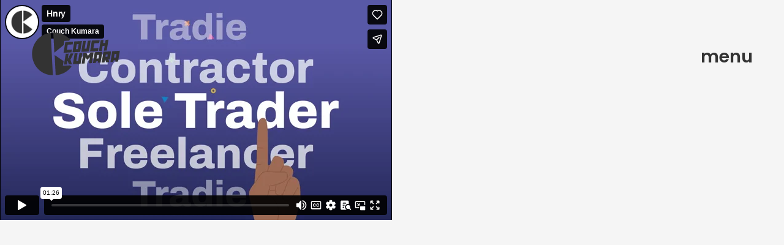

--- FILE ---
content_type: text/html; charset=UTF-8
request_url: https://player.vimeo.com/video/721991724?h=936bcacfa9&background=1&autoplay=1&loop=1&byline=0&title=0&sound=0
body_size: 6573
content:
<!DOCTYPE html>
<html lang="en">
<head>
  <meta charset="utf-8">
  <meta name="viewport" content="width=device-width,initial-scale=1,user-scalable=yes">
  
  <link rel="canonical" href="https://player.vimeo.com/video/721991724">
  <meta name="googlebot" content="noindex,indexifembedded">
  
  
  <title>CK Showreel 2022 on Vimeo</title>
  <style>
      body, html, .player, .fallback {
          overflow: hidden;
          width: 100%;
          height: 100%;
          margin: 0;
          padding: 0;
      }
      .fallback {
          
              background-color: transparent;
          
      }
      .player.loading { opacity: 0; }
      .fallback iframe {
          position: fixed;
          left: 0;
          top: 0;
          width: 100%;
          height: 100%;
      }
  </style>
  <link rel="modulepreload" href="https://f.vimeocdn.com/p/4.46.25/js/player.module.js" crossorigin="anonymous">
  <link rel="modulepreload" href="https://f.vimeocdn.com/p/4.46.25/js/vendor.module.js" crossorigin="anonymous">
  <link rel="preload" href="https://f.vimeocdn.com/p/4.46.25/css/player.css" as="style">
</head>

<body role="presentation">


<div class="vp-placeholder">
    <style>
        .vp-placeholder,
        .vp-placeholder-thumb,
        .vp-placeholder-thumb::before,
        .vp-placeholder-thumb::after {
            position: absolute;
            top: 0;
            bottom: 0;
            left: 0;
            right: 0;
        }
        .vp-placeholder {
            visibility: hidden;
            width: 100%;
            max-height: 100%;
            height: calc(2160 / 3840 * 100vw);
            max-width: calc(3840 / 2160 * 100vh);
            margin: auto;
        }
        .vp-placeholder-carousel {
            display: none;
            background-color: #000;
            position: absolute;
            left: 0;
            right: 0;
            bottom: -60px;
            height: 60px;
        }
    </style>

    

    

    <div class="vp-placeholder-thumb"></div>
    <div class="vp-placeholder-carousel"></div>
    <script>function placeholderInit(t,h,d,s,n,o){var i=t.querySelector(".vp-placeholder"),v=t.querySelector(".vp-placeholder-thumb");if(h){var p=function(){try{return window.self!==window.top}catch(a){return!0}}(),w=200,y=415,r=60;if(!p&&window.innerWidth>=w&&window.innerWidth<y){i.style.bottom=r+"px",i.style.maxHeight="calc(100vh - "+r+"px)",i.style.maxWidth="calc("+n+" / "+o+" * (100vh - "+r+"px))";var f=t.querySelector(".vp-placeholder-carousel");f.style.display="block"}}if(d){var e=new Image;e.onload=function(){var a=n/o,c=e.width/e.height;if(c<=.95*a||c>=1.05*a){var l=i.getBoundingClientRect(),g=l.right-l.left,b=l.bottom-l.top,m=window.innerWidth/g*100,x=window.innerHeight/b*100;v.style.height="calc("+e.height+" / "+e.width+" * "+m+"vw)",v.style.maxWidth="calc("+e.width+" / "+e.height+" * "+x+"vh)"}i.style.visibility="visible"},e.src=s}else i.style.visibility="visible"}
</script>
    <script>placeholderInit(document,  false ,  false , "https://i.vimeocdn.com/video/1454087391-02e81e1f53428e8b5937347184f0995add4ecfe84bf114380fd1826c491ba892-d?mw=80\u0026q=85",  3840 ,  2160 );</script>
</div>

<div id="player" class="player"></div>
<script>window.playerConfig = {"cdn_url":"https://f.vimeocdn.com","vimeo_api_url":"api.vimeo.com","request":{"files":{"dash":{"cdns":{"akfire_interconnect_quic":{"avc_url":"https://vod-adaptive-ak.vimeocdn.com/exp=1768995429~acl=%2Fde27b3f7-52f3-479f-82aa-a86f14b80b40%2Fpsid%3Dc67531999c0174e2cda52f6834b9dd2bf2ea3bc420b227922b89543c0e68d03c%2F%2A~hmac=2c561beff5626498fe4258f2d7bcde594486b7070e08e7faceac845c977f6e2d/de27b3f7-52f3-479f-82aa-a86f14b80b40/psid=c67531999c0174e2cda52f6834b9dd2bf2ea3bc420b227922b89543c0e68d03c/v2/playlist/av/primary/prot/cXNyPTE/playlist.json?omit=av1-hevc\u0026pathsig=8c953e4f~1lWgIraQm-I0dakL4cKk5HVYw5wP6PZw4tXkKshZVBs\u0026qsr=1\u0026r=dXM%3D\u0026rh=22GhwW","origin":"gcs","url":"https://vod-adaptive-ak.vimeocdn.com/exp=1768995429~acl=%2Fde27b3f7-52f3-479f-82aa-a86f14b80b40%2Fpsid%3Dc67531999c0174e2cda52f6834b9dd2bf2ea3bc420b227922b89543c0e68d03c%2F%2A~hmac=2c561beff5626498fe4258f2d7bcde594486b7070e08e7faceac845c977f6e2d/de27b3f7-52f3-479f-82aa-a86f14b80b40/psid=c67531999c0174e2cda52f6834b9dd2bf2ea3bc420b227922b89543c0e68d03c/v2/playlist/av/primary/prot/cXNyPTE/playlist.json?pathsig=8c953e4f~1lWgIraQm-I0dakL4cKk5HVYw5wP6PZw4tXkKshZVBs\u0026qsr=1\u0026r=dXM%3D\u0026rh=22GhwW"},"fastly_skyfire":{"avc_url":"https://skyfire.vimeocdn.com/1768995429-0x9eecbb9b9a0170bc68f7ec6403abccf7723e61f6/de27b3f7-52f3-479f-82aa-a86f14b80b40/psid=c67531999c0174e2cda52f6834b9dd2bf2ea3bc420b227922b89543c0e68d03c/v2/playlist/av/primary/prot/cXNyPTE/playlist.json?omit=av1-hevc\u0026pathsig=8c953e4f~1lWgIraQm-I0dakL4cKk5HVYw5wP6PZw4tXkKshZVBs\u0026qsr=1\u0026r=dXM%3D\u0026rh=22GhwW","origin":"gcs","url":"https://skyfire.vimeocdn.com/1768995429-0x9eecbb9b9a0170bc68f7ec6403abccf7723e61f6/de27b3f7-52f3-479f-82aa-a86f14b80b40/psid=c67531999c0174e2cda52f6834b9dd2bf2ea3bc420b227922b89543c0e68d03c/v2/playlist/av/primary/prot/cXNyPTE/playlist.json?pathsig=8c953e4f~1lWgIraQm-I0dakL4cKk5HVYw5wP6PZw4tXkKshZVBs\u0026qsr=1\u0026r=dXM%3D\u0026rh=22GhwW"}},"default_cdn":"akfire_interconnect_quic","separate_av":true,"streams":[{"profile":"165","id":"9447f6bb-7f43-41e7-9b02-2a885a932790","fps":25,"quality":"540p"},{"profile":"174","id":"b6541e67-6b6d-41c9-af5f-98097ad33c0c","fps":25,"quality":"720p"},{"profile":"164","id":"dac897a9-bae0-43ab-bbe3-fd874fbfc164","fps":25,"quality":"360p"},{"profile":"171","id":"bc2b9880-3863-43bf-9211-f132c1852a28","fps":25,"quality":"1440p"},{"profile":"d0b41bac-2bf2-4310-8113-df764d486192","id":"a2660b10-91fb-4a84-a5a1-08eadd510499","fps":25,"quality":"240p"},{"profile":"5ff7441f-4973-4241-8c2e-976ef4a572b0","id":"41389380-5978-40b6-b50f-110fa428767a","fps":25,"quality":"1080p"},{"profile":"173","id":"80644606-bde2-45d5-b1bd-10316fc47fa8","fps":25,"quality":"2160p"}],"streams_avc":[{"profile":"d0b41bac-2bf2-4310-8113-df764d486192","id":"a2660b10-91fb-4a84-a5a1-08eadd510499","fps":25,"quality":"240p"},{"profile":"5ff7441f-4973-4241-8c2e-976ef4a572b0","id":"41389380-5978-40b6-b50f-110fa428767a","fps":25,"quality":"1080p"},{"profile":"173","id":"80644606-bde2-45d5-b1bd-10316fc47fa8","fps":25,"quality":"2160p"},{"profile":"165","id":"9447f6bb-7f43-41e7-9b02-2a885a932790","fps":25,"quality":"540p"},{"profile":"174","id":"b6541e67-6b6d-41c9-af5f-98097ad33c0c","fps":25,"quality":"720p"},{"profile":"164","id":"dac897a9-bae0-43ab-bbe3-fd874fbfc164","fps":25,"quality":"360p"},{"profile":"171","id":"bc2b9880-3863-43bf-9211-f132c1852a28","fps":25,"quality":"1440p"}]},"hls":{"captions":"https://vod-adaptive-ak.vimeocdn.com/exp=1768995429~acl=%2Fde27b3f7-52f3-479f-82aa-a86f14b80b40%2Fpsid%3Dc67531999c0174e2cda52f6834b9dd2bf2ea3bc420b227922b89543c0e68d03c%2F%2A~hmac=2c561beff5626498fe4258f2d7bcde594486b7070e08e7faceac845c977f6e2d/de27b3f7-52f3-479f-82aa-a86f14b80b40/psid=c67531999c0174e2cda52f6834b9dd2bf2ea3bc420b227922b89543c0e68d03c/v2/playlist/av/primary/sub/24744453-c-en-x-autogen/prot/cXNyPTE/playlist.m3u8?ext-subs=1\u0026omit=opus\u0026pathsig=8c953e4f~AbKzG0pFRQR30V1pJGFB-qNXCp5na1xuLQB_vWbCa6s\u0026qsr=1\u0026r=dXM%3D\u0026rh=22GhwW\u0026sf=fmp4","cdns":{"akfire_interconnect_quic":{"avc_url":"https://vod-adaptive-ak.vimeocdn.com/exp=1768995429~acl=%2Fde27b3f7-52f3-479f-82aa-a86f14b80b40%2Fpsid%3Dc67531999c0174e2cda52f6834b9dd2bf2ea3bc420b227922b89543c0e68d03c%2F%2A~hmac=2c561beff5626498fe4258f2d7bcde594486b7070e08e7faceac845c977f6e2d/de27b3f7-52f3-479f-82aa-a86f14b80b40/psid=c67531999c0174e2cda52f6834b9dd2bf2ea3bc420b227922b89543c0e68d03c/v2/playlist/av/primary/sub/24744453-c-en-x-autogen/prot/cXNyPTE/playlist.m3u8?ext-subs=1\u0026omit=av1-hevc-opus\u0026pathsig=8c953e4f~AbKzG0pFRQR30V1pJGFB-qNXCp5na1xuLQB_vWbCa6s\u0026qsr=1\u0026r=dXM%3D\u0026rh=22GhwW\u0026sf=fmp4","captions":"https://vod-adaptive-ak.vimeocdn.com/exp=1768995429~acl=%2Fde27b3f7-52f3-479f-82aa-a86f14b80b40%2Fpsid%3Dc67531999c0174e2cda52f6834b9dd2bf2ea3bc420b227922b89543c0e68d03c%2F%2A~hmac=2c561beff5626498fe4258f2d7bcde594486b7070e08e7faceac845c977f6e2d/de27b3f7-52f3-479f-82aa-a86f14b80b40/psid=c67531999c0174e2cda52f6834b9dd2bf2ea3bc420b227922b89543c0e68d03c/v2/playlist/av/primary/sub/24744453-c-en-x-autogen/prot/cXNyPTE/playlist.m3u8?ext-subs=1\u0026omit=opus\u0026pathsig=8c953e4f~AbKzG0pFRQR30V1pJGFB-qNXCp5na1xuLQB_vWbCa6s\u0026qsr=1\u0026r=dXM%3D\u0026rh=22GhwW\u0026sf=fmp4","origin":"gcs","url":"https://vod-adaptive-ak.vimeocdn.com/exp=1768995429~acl=%2Fde27b3f7-52f3-479f-82aa-a86f14b80b40%2Fpsid%3Dc67531999c0174e2cda52f6834b9dd2bf2ea3bc420b227922b89543c0e68d03c%2F%2A~hmac=2c561beff5626498fe4258f2d7bcde594486b7070e08e7faceac845c977f6e2d/de27b3f7-52f3-479f-82aa-a86f14b80b40/psid=c67531999c0174e2cda52f6834b9dd2bf2ea3bc420b227922b89543c0e68d03c/v2/playlist/av/primary/sub/24744453-c-en-x-autogen/prot/cXNyPTE/playlist.m3u8?ext-subs=1\u0026omit=opus\u0026pathsig=8c953e4f~AbKzG0pFRQR30V1pJGFB-qNXCp5na1xuLQB_vWbCa6s\u0026qsr=1\u0026r=dXM%3D\u0026rh=22GhwW\u0026sf=fmp4"},"fastly_skyfire":{"avc_url":"https://skyfire.vimeocdn.com/1768995429-0x9eecbb9b9a0170bc68f7ec6403abccf7723e61f6/de27b3f7-52f3-479f-82aa-a86f14b80b40/psid=c67531999c0174e2cda52f6834b9dd2bf2ea3bc420b227922b89543c0e68d03c/v2/playlist/av/primary/sub/24744453-c-en-x-autogen/prot/cXNyPTE/playlist.m3u8?ext-subs=1\u0026omit=av1-hevc-opus\u0026pathsig=8c953e4f~AbKzG0pFRQR30V1pJGFB-qNXCp5na1xuLQB_vWbCa6s\u0026qsr=1\u0026r=dXM%3D\u0026rh=22GhwW\u0026sf=fmp4","captions":"https://skyfire.vimeocdn.com/1768995429-0x9eecbb9b9a0170bc68f7ec6403abccf7723e61f6/de27b3f7-52f3-479f-82aa-a86f14b80b40/psid=c67531999c0174e2cda52f6834b9dd2bf2ea3bc420b227922b89543c0e68d03c/v2/playlist/av/primary/sub/24744453-c-en-x-autogen/prot/cXNyPTE/playlist.m3u8?ext-subs=1\u0026omit=opus\u0026pathsig=8c953e4f~AbKzG0pFRQR30V1pJGFB-qNXCp5na1xuLQB_vWbCa6s\u0026qsr=1\u0026r=dXM%3D\u0026rh=22GhwW\u0026sf=fmp4","origin":"gcs","url":"https://skyfire.vimeocdn.com/1768995429-0x9eecbb9b9a0170bc68f7ec6403abccf7723e61f6/de27b3f7-52f3-479f-82aa-a86f14b80b40/psid=c67531999c0174e2cda52f6834b9dd2bf2ea3bc420b227922b89543c0e68d03c/v2/playlist/av/primary/sub/24744453-c-en-x-autogen/prot/cXNyPTE/playlist.m3u8?ext-subs=1\u0026omit=opus\u0026pathsig=8c953e4f~AbKzG0pFRQR30V1pJGFB-qNXCp5na1xuLQB_vWbCa6s\u0026qsr=1\u0026r=dXM%3D\u0026rh=22GhwW\u0026sf=fmp4"}},"default_cdn":"akfire_interconnect_quic","separate_av":true}},"file_codecs":{"av1":[],"avc":["a2660b10-91fb-4a84-a5a1-08eadd510499","41389380-5978-40b6-b50f-110fa428767a","80644606-bde2-45d5-b1bd-10316fc47fa8","9447f6bb-7f43-41e7-9b02-2a885a932790","b6541e67-6b6d-41c9-af5f-98097ad33c0c","dac897a9-bae0-43ab-bbe3-fd874fbfc164","bc2b9880-3863-43bf-9211-f132c1852a28"],"hevc":{"dvh1":[],"hdr":[],"sdr":[]}},"lang":"en","referrer":"https://couchkumara.nz/vimeo-video/hnry-2/","cookie_domain":".vimeo.com","signature":"37b522e10053e42bff613e158f33c6f9","timestamp":1768991829,"expires":3600,"text_tracks":[{"id":24744453,"lang":"en-x-autogen","url":"https://captions.vimeo.com/captions/24744453.vtt?expires=1768995429\u0026sig=03fa387cb91bafc1d994cc8e63281545bf1b5ad4","kind":"captions","label":"English (auto-generated)","provenance":"ai_generated","default":true}],"thumb_preview":{"url":"https://videoapi-sprites.vimeocdn.com/video-sprites/image/3042e8b0-a460-4374-aae1-9a9fc708796d.0.jpeg?ClientID=sulu\u0026Expires=1768995428\u0026Signature=65e570ca3ec420c05a2a2a5365f06e4bada69101","height":2640,"width":4686,"frame_height":240,"frame_width":426,"columns":11,"frames":120},"currency":"USD","session":"2bb30c782f122b28081794d0dfab322ddc5b6ba31768991829","cookie":{"volume":1,"quality":null,"hd":0,"captions":null,"transcript":null,"captions_styles":{"color":null,"fontSize":null,"fontFamily":null,"fontOpacity":null,"bgOpacity":null,"windowColor":null,"windowOpacity":null,"bgColor":null,"edgeStyle":null},"audio_language":null,"audio_kind":null,"qoe_survey_vote":0},"build":{"backend":"31e9776","js":"4.46.25"},"urls":{"js":"https://f.vimeocdn.com/p/4.46.25/js/player.js","js_base":"https://f.vimeocdn.com/p/4.46.25/js","js_module":"https://f.vimeocdn.com/p/4.46.25/js/player.module.js","js_vendor_module":"https://f.vimeocdn.com/p/4.46.25/js/vendor.module.js","locales_js":{"de-DE":"https://f.vimeocdn.com/p/4.46.25/js/player.de-DE.js","en":"https://f.vimeocdn.com/p/4.46.25/js/player.js","es":"https://f.vimeocdn.com/p/4.46.25/js/player.es.js","fr-FR":"https://f.vimeocdn.com/p/4.46.25/js/player.fr-FR.js","ja-JP":"https://f.vimeocdn.com/p/4.46.25/js/player.ja-JP.js","ko-KR":"https://f.vimeocdn.com/p/4.46.25/js/player.ko-KR.js","pt-BR":"https://f.vimeocdn.com/p/4.46.25/js/player.pt-BR.js","zh-CN":"https://f.vimeocdn.com/p/4.46.25/js/player.zh-CN.js"},"ambisonics_js":"https://f.vimeocdn.com/p/external/ambisonics.min.js","barebone_js":"https://f.vimeocdn.com/p/4.46.25/js/barebone.js","chromeless_js":"https://f.vimeocdn.com/p/4.46.25/js/chromeless.js","three_js":"https://f.vimeocdn.com/p/external/three.rvimeo.min.js","vuid_js":"https://f.vimeocdn.com/js_opt/modules/utils/vuid.min.js","hive_sdk":"https://f.vimeocdn.com/p/external/hive-sdk.js","hive_interceptor":"https://f.vimeocdn.com/p/external/hive-interceptor.js","proxy":"https://player.vimeo.com/static/proxy.html","css":"https://f.vimeocdn.com/p/4.46.25/css/player.css","chromeless_css":"https://f.vimeocdn.com/p/4.46.25/css/chromeless.css","fresnel":"https://arclight.vimeo.com/add/player-stats","player_telemetry_url":"https://arclight.vimeo.com/player-events","telemetry_base":"https://lensflare.vimeo.com"},"flags":{"plays":1,"dnt":0,"autohide_controls":0,"preload_video":"metadata_on_hover","qoe_survey_forced":0,"ai_widget":0,"ecdn_delta_updates":0,"disable_mms":0,"check_clip_skipping_forward":0},"country":"US","client":{"ip":"18.218.118.57"},"ab_tests":{"cross_origin_texttracks":{"group":"variant","track":false,"data":null}},"atid":"3119615813.1768991829","ai_widget_signature":"d6e4f4dfa3b5970cb001868c02b832f896ecdb059c994a39c242f277d9e49156_1768995429","config_refresh_url":"https://player.vimeo.com/video/721991724/config/request?atid=3119615813.1768991829\u0026expires=3600\u0026referrer=https%3A%2F%2Fcouchkumara.nz%2Fvimeo-video%2Fhnry-2%2F\u0026session=2bb30c782f122b28081794d0dfab322ddc5b6ba31768991829\u0026signature=37b522e10053e42bff613e158f33c6f9\u0026time=1768991829\u0026v=1"},"player_url":"player.vimeo.com","video":{"id":721991724,"title":"CK Showreel 2022","width":3840,"height":2160,"duration":97,"url":"","share_url":"https://vimeo.com/721991724","embed_code":"\u003ciframe title=\"vimeo-player\" src=\"https://player.vimeo.com/video/721991724?h=936bcacfa9\" width=\"640\" height=\"360\" frameborder=\"0\" referrerpolicy=\"strict-origin-when-cross-origin\" allow=\"autoplay; fullscreen; picture-in-picture; clipboard-write; encrypted-media; web-share\"   allowfullscreen\u003e\u003c/iframe\u003e","default_to_hd":0,"privacy":"disable","embed_permission":"public","thumbnail_url":"https://i.vimeocdn.com/video/1454087391-02e81e1f53428e8b5937347184f0995add4ecfe84bf114380fd1826c491ba892-d","owner":{"id":8641860,"name":"Couch Kumara","img":"https://i.vimeocdn.com/portrait/13647329_60x60?sig=0cee80b8e4fd2be2778d73dd238cfa053c1aff83ede08f7e0329d7cd2afd856b\u0026v=1\u0026region=us","img_2x":"https://i.vimeocdn.com/portrait/13647329_60x60?sig=0cee80b8e4fd2be2778d73dd238cfa053c1aff83ede08f7e0329d7cd2afd856b\u0026v=1\u0026region=us","url":"https://vimeo.com/couchkumara","account_type":"plus"},"spatial":0,"live_event":null,"version":{"current":null,"available":[{"id":431308851,"file_id":3348969198,"is_current":true}]},"unlisted_hash":null,"rating":{"id":6},"fps":25,"bypass_token":"eyJ0eXAiOiJKV1QiLCJhbGciOiJIUzI1NiJ9.eyJjbGlwX2lkIjo3MjE5OTE3MjQsImV4cCI6MTc2ODk5NTQ4MH0.CS5QPwehSD0CpxgueVkzxM34QLQ6YcZ9uDAFOXXHjDQ","channel_layout":"stereo","ai":0,"locale":""},"user":{"id":0,"team_id":0,"team_origin_user_id":0,"account_type":"none","liked":0,"watch_later":0,"owner":0,"mod":0,"logged_in":0,"private_mode_enabled":0,"vimeo_api_client_token":"eyJhbGciOiJIUzI1NiIsInR5cCI6IkpXVCJ9.eyJzZXNzaW9uX2lkIjoiMmJiMzBjNzgyZjEyMmIyODA4MTc5NGQwZGZhYjMyMmRkYzViNmJhMzE3Njg5OTE4MjkiLCJleHAiOjE3Njg5OTU0MjksImFwcF9pZCI6MTE4MzU5LCJzY29wZXMiOiJwdWJsaWMgc3RhdHMifQ.WHyC2s6pBjB8Q50Ag3_-lM8G2P1okcFrfSxdkOo_5Ic"},"view":1,"vimeo_url":"vimeo.com","embed":{"audio_track":"","autoplay":1,"autopause":1,"dnt":0,"editor":0,"keyboard":1,"log_plays":1,"loop":1,"muted":1,"on_site":0,"texttrack":"","transparent":1,"outro":"videos","playsinline":1,"quality":null,"player_id":"","api":null,"app_id":"","color":"ffd500","color_one":"000000","color_two":"ffd500","color_three":"ffffff","color_four":"000000","context":"embed.main","settings":{"auto_pip":1,"badge":0,"byline":0,"collections":0,"color":0,"force_color_one":0,"force_color_two":0,"force_color_three":0,"force_color_four":0,"embed":0,"fullscreen":0,"like":0,"logo":0,"playbar":0,"portrait":0,"pip":1,"share":0,"spatial_compass":0,"spatial_label":0,"speed":0,"title":0,"volume":0,"background":1,"watch_later":0,"watch_full_video":1,"controls":0,"airplay":0,"audio_tracks":0,"chapters":0,"chromecast":0,"cc":0,"transcript":0,"quality":0,"play_button_position":0,"ask_ai":0,"skipping_forward":1,"debug_payload_collection_policy":"default"},"create_interactive":{"has_create_interactive":false,"viddata_url":""},"min_quality":null,"max_quality":null,"initial_quality":null,"prefer_mms":1}}</script>
<script>const fullscreenSupported="exitFullscreen"in document||"webkitExitFullscreen"in document||"webkitCancelFullScreen"in document||"mozCancelFullScreen"in document||"msExitFullscreen"in document||"webkitEnterFullScreen"in document.createElement("video");var isIE=checkIE(window.navigator.userAgent),incompatibleBrowser=!fullscreenSupported||isIE;window.noModuleLoading=!1,window.dynamicImportSupported=!1,window.cssLayersSupported=typeof CSSLayerBlockRule<"u",window.isInIFrame=function(){try{return window.self!==window.top}catch(e){return!0}}(),!window.isInIFrame&&/twitter/i.test(navigator.userAgent)&&window.playerConfig.video.url&&(window.location=window.playerConfig.video.url),window.playerConfig.request.lang&&document.documentElement.setAttribute("lang",window.playerConfig.request.lang),window.loadScript=function(e){var n=document.getElementsByTagName("script")[0];n&&n.parentNode?n.parentNode.insertBefore(e,n):document.head.appendChild(e)},window.loadVUID=function(){if(!window.playerConfig.request.flags.dnt&&!window.playerConfig.embed.dnt){window._vuid=[["pid",window.playerConfig.request.session]];var e=document.createElement("script");e.async=!0,e.src=window.playerConfig.request.urls.vuid_js,window.loadScript(e)}},window.loadCSS=function(e,n){var i={cssDone:!1,startTime:new Date().getTime(),link:e.createElement("link")};return i.link.rel="stylesheet",i.link.href=n,e.getElementsByTagName("head")[0].appendChild(i.link),i.link.onload=function(){i.cssDone=!0},i},window.loadLegacyJS=function(e,n){if(incompatibleBrowser){var i=e.querySelector(".vp-placeholder");i&&i.parentNode&&i.parentNode.removeChild(i);let a=`/video/${window.playerConfig.video.id}/fallback`;window.playerConfig.request.referrer&&(a+=`?referrer=${window.playerConfig.request.referrer}`),n.innerHTML=`<div class="fallback"><iframe title="unsupported message" src="${a}" frameborder="0"></iframe></div>`}else{n.className="player loading";var t=window.loadCSS(e,window.playerConfig.request.urls.css),r=e.createElement("script"),o=!1;r.src=window.playerConfig.request.urls.js,window.loadScript(r),r["onreadystatechange"in r?"onreadystatechange":"onload"]=function(){!o&&(!this.readyState||this.readyState==="loaded"||this.readyState==="complete")&&(o=!0,playerObject=new VimeoPlayer(n,window.playerConfig,t.cssDone||{link:t.link,startTime:t.startTime}))},window.loadVUID()}};function checkIE(e){e=e&&e.toLowerCase?e.toLowerCase():"";function n(r){return r=r.toLowerCase(),new RegExp(r).test(e);return browserRegEx}var i=n("msie")?parseFloat(e.replace(/^.*msie (\d+).*$/,"$1")):!1,t=n("trident")?parseFloat(e.replace(/^.*trident\/(\d+)\.(\d+).*$/,"$1.$2"))+4:!1;return i||t}
</script>
<script nomodule>
  window.noModuleLoading = true;
  var playerEl = document.getElementById('player');
  window.loadLegacyJS(document, playerEl);
</script>
<script type="module">try{import("").catch(()=>{})}catch(t){}window.dynamicImportSupported=!0;
</script>
<script type="module">if(!window.dynamicImportSupported||!window.cssLayersSupported){if(!window.noModuleLoading){window.noModuleLoading=!0;var playerEl=document.getElementById("player");window.loadLegacyJS(document,playerEl)}var moduleScriptLoader=document.getElementById("js-module-block");moduleScriptLoader&&moduleScriptLoader.parentElement.removeChild(moduleScriptLoader)}
</script>
<script type="module" id="js-module-block">if(!window.noModuleLoading&&window.dynamicImportSupported&&window.cssLayersSupported){const n=document.getElementById("player"),e=window.loadCSS(document,window.playerConfig.request.urls.css);import(window.playerConfig.request.urls.js_module).then(function(o){new o.VimeoPlayer(n,window.playerConfig,e.cssDone||{link:e.link,startTime:e.startTime}),window.loadVUID()}).catch(function(o){throw/TypeError:[A-z ]+import[A-z ]+module/gi.test(o)&&window.loadLegacyJS(document,n),o})}
</script>

<script type="application/ld+json">{"embedUrl":"https://player.vimeo.com/video/721991724?h=936bcacfa9","thumbnailUrl":"https://i.vimeocdn.com/video/1454087391-02e81e1f53428e8b5937347184f0995add4ecfe84bf114380fd1826c491ba892-d?f=webp","name":"CK Showreel 2022","description":"This is \"CK Showreel 2022\" by \"Couch Kumara\" on Vimeo, the home for high quality videos and the people who love them.","duration":"PT97S","uploadDate":"2022-06-19T17:10:22-04:00","@context":"https://schema.org/","@type":"VideoObject"}</script>

</body>
</html>


--- FILE ---
content_type: text/html; charset=UTF-8
request_url: https://player.vimeo.com/video/789864690?autoplay=0&muted=0&loop=0&title=1&byline=1&portrait=1&color&dnt=0&background=0&transparent=0
body_size: 6785
content:
<!DOCTYPE html>
<html lang="en">
<head>
  <meta charset="utf-8">
  <meta name="viewport" content="width=device-width,initial-scale=1,user-scalable=yes">
  
  <link rel="canonical" href="https://player.vimeo.com/video/789864690">
  <meta name="googlebot" content="noindex,indexifembedded">
  
  
  <title>Hnry on Vimeo</title>
  <style>
      body, html, .player, .fallback {
          overflow: hidden;
          width: 100%;
          height: 100%;
          margin: 0;
          padding: 0;
      }
      .fallback {
          
              background-color: #000;
          
      }
      .player.loading { opacity: 0; }
      .fallback iframe {
          position: fixed;
          left: 0;
          top: 0;
          width: 100%;
          height: 100%;
      }
  </style>
  <link rel="modulepreload" href="https://f.vimeocdn.com/p/4.46.25/js/player.module.js" crossorigin="anonymous">
  <link rel="modulepreload" href="https://f.vimeocdn.com/p/4.46.25/js/vendor.module.js" crossorigin="anonymous">
  <link rel="preload" href="https://f.vimeocdn.com/p/4.46.25/css/player.css" as="style">
</head>

<body>


<div class="vp-placeholder">
    <style>
        .vp-placeholder,
        .vp-placeholder-thumb,
        .vp-placeholder-thumb::before,
        .vp-placeholder-thumb::after {
            position: absolute;
            top: 0;
            bottom: 0;
            left: 0;
            right: 0;
        }
        .vp-placeholder {
            visibility: hidden;
            width: 100%;
            max-height: 100%;
            height: calc(2160 / 3840 * 100vw);
            max-width: calc(3840 / 2160 * 100vh);
            margin: auto;
        }
        .vp-placeholder-carousel {
            display: none;
            background-color: #000;
            position: absolute;
            left: 0;
            right: 0;
            bottom: -60px;
            height: 60px;
        }
    </style>

    
        <style>
            .vp-placeholder {
                background: #000000;
                height: 100%;
                max-width: 100%;
            }
        </style>
    

    
        <style>
            .vp-placeholder-thumb {
                overflow: hidden;
                width: 100%;
                max-height: 100%;
                margin: auto;
            }
            .vp-placeholder-thumb::before,
            .vp-placeholder-thumb::after {
                content: "";
                display: block;
                filter: blur(7px);
                margin: 0;
                background: url(https://i.vimeocdn.com/video/1589000014-d6dd56c363adc643a6af1f2af3e3ab06f8bb0be788227ff692e4a3bf24aaa3ab-d?mw=80&q=85) 50% 50% / contain no-repeat;
            }
            .vp-placeholder-thumb::before {
                 
                margin: -30px;
            }
        </style>
    

    <div class="vp-placeholder-thumb"></div>
    <div class="vp-placeholder-carousel"></div>
    <script>function placeholderInit(t,h,d,s,n,o){var i=t.querySelector(".vp-placeholder"),v=t.querySelector(".vp-placeholder-thumb");if(h){var p=function(){try{return window.self!==window.top}catch(a){return!0}}(),w=200,y=415,r=60;if(!p&&window.innerWidth>=w&&window.innerWidth<y){i.style.bottom=r+"px",i.style.maxHeight="calc(100vh - "+r+"px)",i.style.maxWidth="calc("+n+" / "+o+" * (100vh - "+r+"px))";var f=t.querySelector(".vp-placeholder-carousel");f.style.display="block"}}if(d){var e=new Image;e.onload=function(){var a=n/o,c=e.width/e.height;if(c<=.95*a||c>=1.05*a){var l=i.getBoundingClientRect(),g=l.right-l.left,b=l.bottom-l.top,m=window.innerWidth/g*100,x=window.innerHeight/b*100;v.style.height="calc("+e.height+" / "+e.width+" * "+m+"vw)",v.style.maxWidth="calc("+e.width+" / "+e.height+" * "+x+"vh)"}i.style.visibility="visible"},e.src=s}else i.style.visibility="visible"}
</script>
    <script>placeholderInit(document,  false ,  true , "https://i.vimeocdn.com/video/1589000014-d6dd56c363adc643a6af1f2af3e3ab06f8bb0be788227ff692e4a3bf24aaa3ab-d?mw=80\u0026q=85",  3840 ,  2160 );</script>
</div>

<div id="player" class="player"></div>
<script>window.playerConfig = {"cdn_url":"https://f.vimeocdn.com","vimeo_api_url":"api.vimeo.com","request":{"files":{"dash":{"cdns":{"akfire_interconnect_quic":{"avc_url":"https://vod-adaptive-ak.vimeocdn.com/exp=1768995429~acl=%2F9ea66670-7446-4aba-ad02-db4eeda55aa6%2Fpsid%3Da2b84bae764dcce8761443305b065ad848c6ccee03574d39704f62361c131905%2F%2A~hmac=d74ba30c48e7e88bb5e7f77d1638056f3e5e4b68dba22979b537c1fc1b626790/9ea66670-7446-4aba-ad02-db4eeda55aa6/psid=a2b84bae764dcce8761443305b065ad848c6ccee03574d39704f62361c131905/v2/playlist/av/primary/prot/cXNyPTE/playlist.json?omit=av1-hevc\u0026pathsig=8c953e4f~U0MbeJGKXccosr3Tt0n7WoKXmG8E4P9jtBNUuYFAwUs\u0026qsr=1\u0026r=dXM%3D\u0026rh=2uyV7r","origin":"gcs","url":"https://vod-adaptive-ak.vimeocdn.com/exp=1768995429~acl=%2F9ea66670-7446-4aba-ad02-db4eeda55aa6%2Fpsid%3Da2b84bae764dcce8761443305b065ad848c6ccee03574d39704f62361c131905%2F%2A~hmac=d74ba30c48e7e88bb5e7f77d1638056f3e5e4b68dba22979b537c1fc1b626790/9ea66670-7446-4aba-ad02-db4eeda55aa6/psid=a2b84bae764dcce8761443305b065ad848c6ccee03574d39704f62361c131905/v2/playlist/av/primary/prot/cXNyPTE/playlist.json?pathsig=8c953e4f~U0MbeJGKXccosr3Tt0n7WoKXmG8E4P9jtBNUuYFAwUs\u0026qsr=1\u0026r=dXM%3D\u0026rh=2uyV7r"},"fastly_skyfire":{"avc_url":"https://skyfire.vimeocdn.com/1768995429-0x34b794368edfd17c37a86c8fd0f437f1a48c3e81/9ea66670-7446-4aba-ad02-db4eeda55aa6/psid=a2b84bae764dcce8761443305b065ad848c6ccee03574d39704f62361c131905/v2/playlist/av/primary/prot/cXNyPTE/playlist.json?omit=av1-hevc\u0026pathsig=8c953e4f~U0MbeJGKXccosr3Tt0n7WoKXmG8E4P9jtBNUuYFAwUs\u0026qsr=1\u0026r=dXM%3D\u0026rh=2uyV7r","origin":"gcs","url":"https://skyfire.vimeocdn.com/1768995429-0x34b794368edfd17c37a86c8fd0f437f1a48c3e81/9ea66670-7446-4aba-ad02-db4eeda55aa6/psid=a2b84bae764dcce8761443305b065ad848c6ccee03574d39704f62361c131905/v2/playlist/av/primary/prot/cXNyPTE/playlist.json?pathsig=8c953e4f~U0MbeJGKXccosr3Tt0n7WoKXmG8E4P9jtBNUuYFAwUs\u0026qsr=1\u0026r=dXM%3D\u0026rh=2uyV7r"}},"default_cdn":"akfire_interconnect_quic","separate_av":true,"streams":[{"profile":"f9e4a5d7-8043-4af3-b231-641ca735a130","id":"2aa30be2-f927-4165-8862-1374ea1835f8","fps":25,"quality":"540p"},{"profile":"dfa05c48-95b2-43be-be46-eee30eed3e98","id":"a47e4d54-f485-4e74-9062-eec82e8cc032","fps":25,"quality":"2160p"},{"profile":"3df7c5aa-d9f3-4581-930f-f61ddf6e7738","id":"2f77e4d5-a858-4cca-8400-ece0f3b4461e","fps":25,"quality":"1440p"},{"profile":"5ff7441f-4973-4241-8c2e-976ef4a572b0","id":"71ec4c9b-f806-4ff5-88d9-7c84fe439107","fps":25,"quality":"1080p"},{"profile":"c3347cdf-6c91-4ab3-8d56-737128e7a65f","id":"fad6991a-073b-4553-9a9e-6cdd3d01e5a9","fps":25,"quality":"360p"},{"profile":"d0b41bac-2bf2-4310-8113-df764d486192","id":"95fcc549-7a7c-4e47-a4db-e9bdea0b2881","fps":25,"quality":"240p"},{"profile":"f3f6f5f0-2e6b-4e90-994e-842d1feeabc0","id":"c0a69578-90a7-4a5a-9883-af5ba5068d1c","fps":25,"quality":"720p"}],"streams_avc":[{"profile":"3df7c5aa-d9f3-4581-930f-f61ddf6e7738","id":"2f77e4d5-a858-4cca-8400-ece0f3b4461e","fps":25,"quality":"1440p"},{"profile":"5ff7441f-4973-4241-8c2e-976ef4a572b0","id":"71ec4c9b-f806-4ff5-88d9-7c84fe439107","fps":25,"quality":"1080p"},{"profile":"c3347cdf-6c91-4ab3-8d56-737128e7a65f","id":"fad6991a-073b-4553-9a9e-6cdd3d01e5a9","fps":25,"quality":"360p"},{"profile":"d0b41bac-2bf2-4310-8113-df764d486192","id":"95fcc549-7a7c-4e47-a4db-e9bdea0b2881","fps":25,"quality":"240p"},{"profile":"f3f6f5f0-2e6b-4e90-994e-842d1feeabc0","id":"c0a69578-90a7-4a5a-9883-af5ba5068d1c","fps":25,"quality":"720p"},{"profile":"f9e4a5d7-8043-4af3-b231-641ca735a130","id":"2aa30be2-f927-4165-8862-1374ea1835f8","fps":25,"quality":"540p"},{"profile":"dfa05c48-95b2-43be-be46-eee30eed3e98","id":"a47e4d54-f485-4e74-9062-eec82e8cc032","fps":25,"quality":"2160p"}]},"hls":{"captions":"https://vod-adaptive-ak.vimeocdn.com/exp=1768995429~acl=%2F9ea66670-7446-4aba-ad02-db4eeda55aa6%2Fpsid%3Da2b84bae764dcce8761443305b065ad848c6ccee03574d39704f62361c131905%2F%2A~hmac=d74ba30c48e7e88bb5e7f77d1638056f3e5e4b68dba22979b537c1fc1b626790/9ea66670-7446-4aba-ad02-db4eeda55aa6/psid=a2b84bae764dcce8761443305b065ad848c6ccee03574d39704f62361c131905/v2/playlist/av/primary/sub/66749031-c-en-x-autogen/prot/cXNyPTE/playlist.m3u8?ext-subs=1\u0026omit=opus\u0026pathsig=8c953e4f~Fy6WnPkue1CzeaKeRw2e17PTRIkw0vrNGTkj2C94de8\u0026qsr=1\u0026r=dXM%3D\u0026rh=2uyV7r\u0026sf=fmp4","cdns":{"akfire_interconnect_quic":{"avc_url":"https://vod-adaptive-ak.vimeocdn.com/exp=1768995429~acl=%2F9ea66670-7446-4aba-ad02-db4eeda55aa6%2Fpsid%3Da2b84bae764dcce8761443305b065ad848c6ccee03574d39704f62361c131905%2F%2A~hmac=d74ba30c48e7e88bb5e7f77d1638056f3e5e4b68dba22979b537c1fc1b626790/9ea66670-7446-4aba-ad02-db4eeda55aa6/psid=a2b84bae764dcce8761443305b065ad848c6ccee03574d39704f62361c131905/v2/playlist/av/primary/sub/66749031-c-en-x-autogen/prot/cXNyPTE/playlist.m3u8?ext-subs=1\u0026omit=av1-hevc-opus\u0026pathsig=8c953e4f~Fy6WnPkue1CzeaKeRw2e17PTRIkw0vrNGTkj2C94de8\u0026qsr=1\u0026r=dXM%3D\u0026rh=2uyV7r\u0026sf=fmp4","captions":"https://vod-adaptive-ak.vimeocdn.com/exp=1768995429~acl=%2F9ea66670-7446-4aba-ad02-db4eeda55aa6%2Fpsid%3Da2b84bae764dcce8761443305b065ad848c6ccee03574d39704f62361c131905%2F%2A~hmac=d74ba30c48e7e88bb5e7f77d1638056f3e5e4b68dba22979b537c1fc1b626790/9ea66670-7446-4aba-ad02-db4eeda55aa6/psid=a2b84bae764dcce8761443305b065ad848c6ccee03574d39704f62361c131905/v2/playlist/av/primary/sub/66749031-c-en-x-autogen/prot/cXNyPTE/playlist.m3u8?ext-subs=1\u0026omit=opus\u0026pathsig=8c953e4f~Fy6WnPkue1CzeaKeRw2e17PTRIkw0vrNGTkj2C94de8\u0026qsr=1\u0026r=dXM%3D\u0026rh=2uyV7r\u0026sf=fmp4","origin":"gcs","url":"https://vod-adaptive-ak.vimeocdn.com/exp=1768995429~acl=%2F9ea66670-7446-4aba-ad02-db4eeda55aa6%2Fpsid%3Da2b84bae764dcce8761443305b065ad848c6ccee03574d39704f62361c131905%2F%2A~hmac=d74ba30c48e7e88bb5e7f77d1638056f3e5e4b68dba22979b537c1fc1b626790/9ea66670-7446-4aba-ad02-db4eeda55aa6/psid=a2b84bae764dcce8761443305b065ad848c6ccee03574d39704f62361c131905/v2/playlist/av/primary/sub/66749031-c-en-x-autogen/prot/cXNyPTE/playlist.m3u8?ext-subs=1\u0026omit=opus\u0026pathsig=8c953e4f~Fy6WnPkue1CzeaKeRw2e17PTRIkw0vrNGTkj2C94de8\u0026qsr=1\u0026r=dXM%3D\u0026rh=2uyV7r\u0026sf=fmp4"},"fastly_skyfire":{"avc_url":"https://skyfire.vimeocdn.com/1768995429-0x34b794368edfd17c37a86c8fd0f437f1a48c3e81/9ea66670-7446-4aba-ad02-db4eeda55aa6/psid=a2b84bae764dcce8761443305b065ad848c6ccee03574d39704f62361c131905/v2/playlist/av/primary/sub/66749031-c-en-x-autogen/prot/cXNyPTE/playlist.m3u8?ext-subs=1\u0026omit=av1-hevc-opus\u0026pathsig=8c953e4f~Fy6WnPkue1CzeaKeRw2e17PTRIkw0vrNGTkj2C94de8\u0026qsr=1\u0026r=dXM%3D\u0026rh=2uyV7r\u0026sf=fmp4","captions":"https://skyfire.vimeocdn.com/1768995429-0x34b794368edfd17c37a86c8fd0f437f1a48c3e81/9ea66670-7446-4aba-ad02-db4eeda55aa6/psid=a2b84bae764dcce8761443305b065ad848c6ccee03574d39704f62361c131905/v2/playlist/av/primary/sub/66749031-c-en-x-autogen/prot/cXNyPTE/playlist.m3u8?ext-subs=1\u0026omit=opus\u0026pathsig=8c953e4f~Fy6WnPkue1CzeaKeRw2e17PTRIkw0vrNGTkj2C94de8\u0026qsr=1\u0026r=dXM%3D\u0026rh=2uyV7r\u0026sf=fmp4","origin":"gcs","url":"https://skyfire.vimeocdn.com/1768995429-0x34b794368edfd17c37a86c8fd0f437f1a48c3e81/9ea66670-7446-4aba-ad02-db4eeda55aa6/psid=a2b84bae764dcce8761443305b065ad848c6ccee03574d39704f62361c131905/v2/playlist/av/primary/sub/66749031-c-en-x-autogen/prot/cXNyPTE/playlist.m3u8?ext-subs=1\u0026omit=opus\u0026pathsig=8c953e4f~Fy6WnPkue1CzeaKeRw2e17PTRIkw0vrNGTkj2C94de8\u0026qsr=1\u0026r=dXM%3D\u0026rh=2uyV7r\u0026sf=fmp4"}},"default_cdn":"akfire_interconnect_quic","separate_av":true}},"file_codecs":{"av1":[],"avc":["2f77e4d5-a858-4cca-8400-ece0f3b4461e","71ec4c9b-f806-4ff5-88d9-7c84fe439107","fad6991a-073b-4553-9a9e-6cdd3d01e5a9","95fcc549-7a7c-4e47-a4db-e9bdea0b2881","c0a69578-90a7-4a5a-9883-af5ba5068d1c","2aa30be2-f927-4165-8862-1374ea1835f8","a47e4d54-f485-4e74-9062-eec82e8cc032"],"hevc":{"dvh1":[],"hdr":[],"sdr":[]}},"lang":"en","referrer":"https://couchkumara.nz/vimeo-video/hnry-2/","cookie_domain":".vimeo.com","signature":"d02c0959dd3e21f8f940afba075d60ca","timestamp":1768991829,"expires":3600,"text_tracks":[{"id":66749031,"lang":"en-x-autogen","url":"https://captions.vimeo.com/captions/66749031.vtt?expires=1768995429\u0026sig=5fbf6f63f33062d9b09ae0290327b651d72b976d","kind":"captions","label":"English (auto-generated)","provenance":"ai_generated","default":true}],"thumb_preview":{"url":"https://videoapi-sprites.vimeocdn.com/video-sprites/image/d6abdd07-b46e-4b62-84a2-dd914f6697c0.0.jpeg?ClientID=sulu\u0026Expires=1768995428\u0026Signature=de506a015591bfc48ba79856316c6c07ac2fe1ed","height":2640,"width":4686,"frame_height":240,"frame_width":426,"columns":11,"frames":120},"currency":"USD","session":"73dda189cc851339db2fd461d06e46503f5ee7a11768991829","cookie":{"volume":1,"quality":null,"hd":0,"captions":null,"transcript":null,"captions_styles":{"color":null,"fontSize":null,"fontFamily":null,"fontOpacity":null,"bgOpacity":null,"windowColor":null,"windowOpacity":null,"bgColor":null,"edgeStyle":null},"audio_language":null,"audio_kind":null,"qoe_survey_vote":0},"build":{"backend":"31e9776","js":"4.46.25"},"urls":{"js":"https://f.vimeocdn.com/p/4.46.25/js/player.js","js_base":"https://f.vimeocdn.com/p/4.46.25/js","js_module":"https://f.vimeocdn.com/p/4.46.25/js/player.module.js","js_vendor_module":"https://f.vimeocdn.com/p/4.46.25/js/vendor.module.js","locales_js":{"de-DE":"https://f.vimeocdn.com/p/4.46.25/js/player.de-DE.js","en":"https://f.vimeocdn.com/p/4.46.25/js/player.js","es":"https://f.vimeocdn.com/p/4.46.25/js/player.es.js","fr-FR":"https://f.vimeocdn.com/p/4.46.25/js/player.fr-FR.js","ja-JP":"https://f.vimeocdn.com/p/4.46.25/js/player.ja-JP.js","ko-KR":"https://f.vimeocdn.com/p/4.46.25/js/player.ko-KR.js","pt-BR":"https://f.vimeocdn.com/p/4.46.25/js/player.pt-BR.js","zh-CN":"https://f.vimeocdn.com/p/4.46.25/js/player.zh-CN.js"},"ambisonics_js":"https://f.vimeocdn.com/p/external/ambisonics.min.js","barebone_js":"https://f.vimeocdn.com/p/4.46.25/js/barebone.js","chromeless_js":"https://f.vimeocdn.com/p/4.46.25/js/chromeless.js","three_js":"https://f.vimeocdn.com/p/external/three.rvimeo.min.js","vuid_js":"https://f.vimeocdn.com/js_opt/modules/utils/vuid.min.js","hive_sdk":"https://f.vimeocdn.com/p/external/hive-sdk.js","hive_interceptor":"https://f.vimeocdn.com/p/external/hive-interceptor.js","proxy":"https://player.vimeo.com/static/proxy.html","css":"https://f.vimeocdn.com/p/4.46.25/css/player.css","chromeless_css":"https://f.vimeocdn.com/p/4.46.25/css/chromeless.css","fresnel":"https://arclight.vimeo.com/add/player-stats","player_telemetry_url":"https://arclight.vimeo.com/player-events","telemetry_base":"https://lensflare.vimeo.com"},"flags":{"plays":1,"dnt":0,"autohide_controls":0,"preload_video":"metadata_on_hover","qoe_survey_forced":0,"ai_widget":0,"ecdn_delta_updates":0,"disable_mms":0,"check_clip_skipping_forward":0},"country":"US","client":{"ip":"18.218.118.57"},"ab_tests":{"cross_origin_texttracks":{"group":"variant","track":false,"data":null}},"atid":"221148113.1768991829","ai_widget_signature":"22de6e0790cd50fc9e7d009b80b8344544ee571c22331f0c6ee0c259c5ecb3d3_1768995429","config_refresh_url":"https://player.vimeo.com/video/789864690/config/request?atid=221148113.1768991829\u0026expires=3600\u0026referrer=https%3A%2F%2Fcouchkumara.nz%2Fvimeo-video%2Fhnry-2%2F\u0026session=73dda189cc851339db2fd461d06e46503f5ee7a11768991829\u0026signature=d02c0959dd3e21f8f940afba075d60ca\u0026time=1768991829\u0026v=1"},"player_url":"player.vimeo.com","video":{"id":789864690,"title":"Hnry","width":3840,"height":2160,"duration":86,"url":"","share_url":"https://vimeo.com/789864690","embed_code":"\u003ciframe title=\"vimeo-player\" src=\"https://player.vimeo.com/video/789864690?h=9c9c26d0d7\" width=\"640\" height=\"360\" frameborder=\"0\" referrerpolicy=\"strict-origin-when-cross-origin\" allow=\"autoplay; fullscreen; picture-in-picture; clipboard-write; encrypted-media; web-share\"   allowfullscreen\u003e\u003c/iframe\u003e","default_to_hd":0,"privacy":"disable","embed_permission":"public","thumbnail_url":"https://i.vimeocdn.com/video/1589000014-d6dd56c363adc643a6af1f2af3e3ab06f8bb0be788227ff692e4a3bf24aaa3ab-d","owner":{"id":8641860,"name":"Couch Kumara","img":"https://i.vimeocdn.com/portrait/13647329_60x60?sig=0cee80b8e4fd2be2778d73dd238cfa053c1aff83ede08f7e0329d7cd2afd856b\u0026v=1\u0026region=us","img_2x":"https://i.vimeocdn.com/portrait/13647329_60x60?sig=0cee80b8e4fd2be2778d73dd238cfa053c1aff83ede08f7e0329d7cd2afd856b\u0026v=1\u0026region=us","url":"https://vimeo.com/couchkumara","account_type":"plus"},"spatial":0,"live_event":null,"version":{"current":null,"available":[{"id":512874809,"file_id":3537026920,"is_current":true}]},"unlisted_hash":null,"rating":{"id":6},"fps":25,"bypass_token":"eyJ0eXAiOiJKV1QiLCJhbGciOiJIUzI1NiJ9.eyJjbGlwX2lkIjo3ODk4NjQ2OTAsImV4cCI6MTc2ODk5NTQ4MH0.O5KKkN_099ZYTwybCpoudK4CrTXFzwkwVHlDSpaDeVQ","channel_layout":"stereo","ai":0,"locale":""},"user":{"id":0,"team_id":0,"team_origin_user_id":0,"account_type":"none","liked":0,"watch_later":0,"owner":0,"mod":0,"logged_in":0,"private_mode_enabled":0,"vimeo_api_client_token":"eyJhbGciOiJIUzI1NiIsInR5cCI6IkpXVCJ9.eyJzZXNzaW9uX2lkIjoiNzNkZGExODljYzg1MTMzOWRiMmZkNDYxZDA2ZTQ2NTAzZjVlZTdhMTE3Njg5OTE4MjkiLCJleHAiOjE3Njg5OTU0MjksImFwcF9pZCI6MTE4MzU5LCJzY29wZXMiOiJwdWJsaWMgc3RhdHMifQ.6QhFcZMTkf0qFiYW1dmzwdJIFpiJJ5ZFybD9EZKIRo0"},"view":1,"vimeo_url":"vimeo.com","embed":{"audio_track":"","autoplay":0,"autopause":1,"dnt":0,"editor":0,"keyboard":1,"log_plays":1,"loop":0,"muted":0,"on_site":0,"texttrack":"","transparent":0,"outro":"beginning","playsinline":1,"quality":null,"player_id":"","api":null,"app_id":"","color":"ffd500","color_one":"000000","color_two":"ffd500","color_three":"ffffff","color_four":"000000","context":"embed.main","settings":{"auto_pip":1,"badge":0,"byline":1,"collections":0,"color":0,"force_color_one":0,"force_color_two":0,"force_color_three":0,"force_color_four":0,"embed":0,"fullscreen":1,"like":1,"logo":0,"playbar":1,"portrait":1,"pip":1,"share":1,"spatial_compass":0,"spatial_label":0,"speed":0,"title":1,"volume":1,"background":0,"watch_later":0,"watch_full_video":1,"controls":1,"airplay":1,"audio_tracks":1,"chapters":1,"chromecast":1,"cc":1,"transcript":1,"quality":1,"play_button_position":0,"ask_ai":0,"skipping_forward":1,"debug_payload_collection_policy":"default"},"create_interactive":{"has_create_interactive":false,"viddata_url":""},"min_quality":null,"max_quality":null,"initial_quality":null,"prefer_mms":1}}</script>
<script>const fullscreenSupported="exitFullscreen"in document||"webkitExitFullscreen"in document||"webkitCancelFullScreen"in document||"mozCancelFullScreen"in document||"msExitFullscreen"in document||"webkitEnterFullScreen"in document.createElement("video");var isIE=checkIE(window.navigator.userAgent),incompatibleBrowser=!fullscreenSupported||isIE;window.noModuleLoading=!1,window.dynamicImportSupported=!1,window.cssLayersSupported=typeof CSSLayerBlockRule<"u",window.isInIFrame=function(){try{return window.self!==window.top}catch(e){return!0}}(),!window.isInIFrame&&/twitter/i.test(navigator.userAgent)&&window.playerConfig.video.url&&(window.location=window.playerConfig.video.url),window.playerConfig.request.lang&&document.documentElement.setAttribute("lang",window.playerConfig.request.lang),window.loadScript=function(e){var n=document.getElementsByTagName("script")[0];n&&n.parentNode?n.parentNode.insertBefore(e,n):document.head.appendChild(e)},window.loadVUID=function(){if(!window.playerConfig.request.flags.dnt&&!window.playerConfig.embed.dnt){window._vuid=[["pid",window.playerConfig.request.session]];var e=document.createElement("script");e.async=!0,e.src=window.playerConfig.request.urls.vuid_js,window.loadScript(e)}},window.loadCSS=function(e,n){var i={cssDone:!1,startTime:new Date().getTime(),link:e.createElement("link")};return i.link.rel="stylesheet",i.link.href=n,e.getElementsByTagName("head")[0].appendChild(i.link),i.link.onload=function(){i.cssDone=!0},i},window.loadLegacyJS=function(e,n){if(incompatibleBrowser){var i=e.querySelector(".vp-placeholder");i&&i.parentNode&&i.parentNode.removeChild(i);let a=`/video/${window.playerConfig.video.id}/fallback`;window.playerConfig.request.referrer&&(a+=`?referrer=${window.playerConfig.request.referrer}`),n.innerHTML=`<div class="fallback"><iframe title="unsupported message" src="${a}" frameborder="0"></iframe></div>`}else{n.className="player loading";var t=window.loadCSS(e,window.playerConfig.request.urls.css),r=e.createElement("script"),o=!1;r.src=window.playerConfig.request.urls.js,window.loadScript(r),r["onreadystatechange"in r?"onreadystatechange":"onload"]=function(){!o&&(!this.readyState||this.readyState==="loaded"||this.readyState==="complete")&&(o=!0,playerObject=new VimeoPlayer(n,window.playerConfig,t.cssDone||{link:t.link,startTime:t.startTime}))},window.loadVUID()}};function checkIE(e){e=e&&e.toLowerCase?e.toLowerCase():"";function n(r){return r=r.toLowerCase(),new RegExp(r).test(e);return browserRegEx}var i=n("msie")?parseFloat(e.replace(/^.*msie (\d+).*$/,"$1")):!1,t=n("trident")?parseFloat(e.replace(/^.*trident\/(\d+)\.(\d+).*$/,"$1.$2"))+4:!1;return i||t}
</script>
<script nomodule>
  window.noModuleLoading = true;
  var playerEl = document.getElementById('player');
  window.loadLegacyJS(document, playerEl);
</script>
<script type="module">try{import("").catch(()=>{})}catch(t){}window.dynamicImportSupported=!0;
</script>
<script type="module">if(!window.dynamicImportSupported||!window.cssLayersSupported){if(!window.noModuleLoading){window.noModuleLoading=!0;var playerEl=document.getElementById("player");window.loadLegacyJS(document,playerEl)}var moduleScriptLoader=document.getElementById("js-module-block");moduleScriptLoader&&moduleScriptLoader.parentElement.removeChild(moduleScriptLoader)}
</script>
<script type="module" id="js-module-block">if(!window.noModuleLoading&&window.dynamicImportSupported&&window.cssLayersSupported){const n=document.getElementById("player"),e=window.loadCSS(document,window.playerConfig.request.urls.css);import(window.playerConfig.request.urls.js_module).then(function(o){new o.VimeoPlayer(n,window.playerConfig,e.cssDone||{link:e.link,startTime:e.startTime}),window.loadVUID()}).catch(function(o){throw/TypeError:[A-z ]+import[A-z ]+module/gi.test(o)&&window.loadLegacyJS(document,n),o})}
</script>

<script type="application/ld+json">{"embedUrl":"https://player.vimeo.com/video/789864690?h=9c9c26d0d7","thumbnailUrl":"https://i.vimeocdn.com/video/1589000014-d6dd56c363adc643a6af1f2af3e3ab06f8bb0be788227ff692e4a3bf24aaa3ab-d?f=webp","name":"Hnry","description":"This is \"Hnry\" by \"Couch Kumara\" on Vimeo, the home for high quality videos and the people who love them.","duration":"PT86S","uploadDate":"2023-01-16T17:35:26-05:00","@context":"https://schema.org/","@type":"VideoObject"}</script>

</body>
</html>


--- FILE ---
content_type: text/css
request_url: https://couchkumara.nz/wp-content/themes/ck/style.css?ver=6.8.3
body_size: 11158
content:
/*
Theme Name: Couch Kumara
Author: Finn O'Connor
Author URI: http://couchkumara.nz/

Table of Contents
  Variables
  Font Sizes
  Generic
  Menu and Animations
  Header
  Home
    Splash
    How it Works
    Clients
  Work
  Studio Booking
  About
  Footer 
  404
*/
/* Vendor Prefixes */
/* Animations */
/* Variables */
html, body, div, span, applet, object, iframe, h1, h2, h3, h4, h5, h6, p, blockquote, pre, a, abbr, acronym, address, big, cite, code, del, dfn, em, img, ins, kbd, q, s, samp, small, strike, strong, sub, sup, tt, var, b, u, i, center, dl, dt, dd, ol, ul, li, fieldset, form, label, legend, table, caption, tbody, tfoot, thead, tr, th, td, article, aside, canvas, details, embed, figure, figcaption, footer, header, hgroup, menu, nav, output, ruby, section, summary, time, mark, audio, video {
  font: inherit;
  padding: 0;
  border: 0;
  margin: 0;
  vertical-align: baseline; }

/* Font stretching from 768-3840 viewport */
/* 16px @ 768px increasing to 36px @ 2560px */
:root {
  font-size: clamp(16px, calc(1rem + ((1vw - 7.68px) * 1.1161)), 36px);
  /* Note: The calc base value (1rem) MUST be stated in REM to maintain accessibility */
  /* Where: 1.1161 = 100 * font-size_difference / viewport_width_difference */
  /* Safari resize fix */
  min-height: 0vw; }

html {
  font-size: 100%; }

/*16px*/
body, html {
  font-family: 'Poppins';
  font-weight: 400;
  line-height: 1.5;
  background-color: #f5f5f5;
  top: 0;
  margin: 0;
  padding: 0;
  color: #333;
  word-break: break-word !important; }

* {
  font-family: 'Poppins'; }

p {
  margin-bottom: 1rem; }

h1, h2, h3, h4, h5, h6 {
  font-weight: 600;
  line-height: 1.3; }

h1 {
  margin-top: 0;
  font-size: 4.209rem; }

h2 {
  font-size: 3.157rem; }

h3 {
  font-size: 2.369rem; }

h4 {
  font-size: 1.777rem; }

h5 {
  font-size: 1.333rem; }

p, span, input, ul, li, button {
  font-size: 0.75rem; }

small, .text_small {
  font-size: 0.563rem; }

ol, ul {
  list-style: none; }

blockquote, q {
  quotes: none; }

blockquote:before, blockquote:after {
  content: '';
  content: none; }

q:before, q:after {
  content: '';
  content: none; }

table {
  border-collapse: collapse;
  border-spacing: 0; }

article, aside, details, figcaption, figure, footer, header, hgroup, menu, nav, section {
  display: block; }

.clear {
  clear: both; }

ul {
  margin: 0;
  padding: 0; }

/* Animations */
@-webkit-keyframes slide-menu-in {
  from {
    right: -20%; }
  to {
    right: 0%; } }
@-webkit-keyframes load_content {
  from {
    opacity: 0;
    top: 60px; }
  to {
    opacity: 1;
    top: 0px; } }
i {
  font-style: italic; }

strong {
  font-weight: 900; }

em {
  font-style: italic; }

.material-icons {
  vertical-align: middle; }

.fs {
  width: 100vw;
  height: 100vh; }

/* 
  Generic Classes 
*/
.full-width {
  width: 100vw;
  padding: 0;
  margin: 0; }

.full-height {
  height: 100vh;
  padding: 0;
  margin: 0; }

.section {
  margin: 0 auto;
  width: 70%;
  max-width: 1792px;
  display: flex;
  align-items: flex-start;
  justify-content: center;
  flex-direction: column; }
.section a {
	color: #e5e5e5;
}


.page-title {
  margin: 0 auto;
  padding: 15% 15% 5% 15%;
  width: 70%;
  max-width: 1792px; }

.link a {
  text-decoration: none;
  color: #e5e5e5;
  background-image: linear-gradient(to right, #F7E734, #F7E734);
  background-position: bottom left;
  background-repeat: no-repeat;
  background-size: 100% 10px;
  transition: background-size .5s ease; }
  .link a:hover {
    background-size: 100% 100%; }

/*
  Menu and Animation
*/
.perspective {
  width: 100%;
  height: 100%;
  background: #f5f5f5;
  position: absolute; }

.container {
  background: #f5f5f5;
  min-height: 100%;
  position: absolute;
  top: 0;
  left: 0;
  height: 100%;
  width: 100%;
  outline: 1px solid rgba(0, 0, 0, 0);
  z-index: 1;
  -webkit-transform: translateX(0) rotateY(0deg);
  /* reset transforms (Chrome bug) */
  transform: translateZ(0) translateX(0) rotateY(0deg) scale(1);
  -webkit-transition: all 500ms cubic-bezier(0.23, 1, 0.32, 1);
  -moz-transition: all 500ms cubic-bezier(0.23, 1, 0.32, 1);
  transition: all 500ms cubic-bezier(0.23, 1, 0.32, 1);
  transform-origin: 50% 50%; }
  .container::after {
    content: '';
    position: absolute;
    top: 0;
    left: 0;
    width: 100%;
    height: 0px;
    opacity: 0;
    background: rgba(60, 60, 60, 0.3);
    /* the transition delay of the height needs to be synced with the container transition time */
    -webkit-transition: opacity 0.4s, height 0s 0.4s;
    transition: opacity 0.4s, height 0s 0.4s; }

.wrapper {
  background: #f5f5f5;
  position: relative; }

/* Modal view */
.perspective.modalview {
  position: fixed;
  -webkit-perspective: 1500px;
  perspective: 1500px; }

.modalview .container {
  position: absolute;
  overflow: hidden;
  width: 100%;
  height: 100%;
  cursor: pointer;
  -webkit-backface-visibility: hidden;
  backface-visibility: hidden; }
.modalview .wrapper {
  -webkit-transform: translateZ(-1px);
  /* solves a rendering bug in Chrome on Windows */ }
.modalview #menu {
  display: flex;
  align-items: center;
  justify-content: flex-start; }

/* Don't animate menu button for non-home pages */
body:not(.home) #menu-button {
  animation: none;
  right: 0; }

/* White logo and menu button for Studio Booking Page */
.logo-white svg, body.studio-booking #logo svg {
  transition: ease-in 0.3s; }
  .logo-white svg path, .logo-white svg polygon, body.studio-booking #logo svg path, body.studio-booking #logo svg polygon {
    fill: #e5e5e5; }

body.studio-booking .header-scroll {
  background: #222;
  border-bottom: 1px solid #444; }

body.studio-booking #menu-button h5 {
  color: #e5e5e5; }

.animate .container::after {
  opacity: 1;
  height: 101%;
  -webkit-transition: opacity 0.3s;
  transition: opacity 0.3s; }

.effect-airbnb .container {
  -webkit-transition: -webkit-transform 0.4s;
  transition: transform 0.4s;
  -webkit-transform-origin: 50% 50%;
  transform-origin: 50% 50%; }
.effect-airbnb.animate .container {
  -webkit-transform: scale(0.5) translateX(50%);
  transform: scale(0.5) translateX(50%); }

/*
  Header
*/
#header {
  position: fixed;
  display: flex;
  align-items: center;
  justify-content: space-between;
  z-index: 20;
  transition: 0.4s cubic-bezier(0, 0, 0.58, 1); }

.header-top {
  padding: 4%;
  width: 92%;
  background: none; }

.header-scroll {
  background: none;
  border: none;
  width: 94%;
  padding: 3%; }
  .header-scroll #logo {
    width: 15%; }
    .header-scroll #logo svg {
      width: 60%; }

#logo {
  position: relative; }
  #logo svg {
    transition: 0.4s cubic-bezier(0, 0, 0.58, 1);
    width: calc(120px + 2vw); }

.show-logo svg {
  opacity: 0;
  animation: fade-logo-in 0.1s linear 2.6s forwards; }

.noposts {
  -webkit-animation-delay: 3s;
  animation-delay: 3s; }

.menu-active h5 {
  color: #F7E734; }
  .menu-active h5:after {
    opacity: 1;
    -webkit-transform: scale(1);
    transform: scale(1); }

#menu-button {
  z-index: 10000;
  position: relative;
  right: -20%;
  animation: slide-menu-in 1s cubic-bezier(0.23, 1, 0.32, 1) 2s forwards; }
  #menu-button h5 {
    position: relative;
    cursor: pointer; }
    #menu-button h5:after {
      content: '';
      position: absolute;
      left: 0;
      display: inline-block;
      height: 1rem;
      width: 100%;
      border-bottom: 0.4vh solid;
      border-color: #F7E734;
      margin-top: 1.5vh;
      opacity: 0;
      -webkit-transition: opacity 0.35s, -webkit-transform 0.35s;
      transition: opacity 0.35s, transform 0.35s;
      -webkit-transform: scale(0, 1);
      transform: scale(0, 1); }
  #menu-button:hover h5 {
    color: #F7E734; }
  #menu-button h5:hover:after {
    opacity: 1;
    -webkit-transform: scale(1);
    transform: scale(1); }

#menu {
  display: none;
  height: 100%;
  width: 100%; }

#menu ul {
  cursor: pointer;
  text-align: left;
  position: relative;
  opacity: 0;
  margin-left: 4%;
  -webkit-transform: translateX(-150px);
  transform: translateX(-150px);
  -webkit-transition: -webkit-transform 0.4s, opacity 0.4s;
  transition: transform 0.4s, opacity 0.4s; }

.effect-airbnb.animate #menu ul {
  opacity: 1;
  -webkit-transform: translateX(0);
  transform: translateX(0); }

#menu li a {
  text-decoration: none;
  display: block;
  color: #ccc; }
  #menu li a:hover {
    color: #F7E734; }

.vimeo-wrapper {
  display: none;
  position: absolute;
  top: 0;
  left: 0;
  width: 100%;
  height: 100%;
  z-index: -1;
  pointer-events: none;
  overflow: hidden;
  background: rgba(0, 0, 0, 0.4); }

#menu .vimeo-active {
  display: block; }

.vimeo-wrapper > div {
  left: 0;
  top: 0;
  background: rgba(20, 20, 20, 0.8);
  position: absolute;
  width: 100%;
  height: 100%; }
.vimeo-wrapper iframe {
  width: 100vw;
  height: 56.25vw;
  /* Given a 16:9 aspect ratio, 9/16*100 = 56.25 */
  min-height: 100vh;
  min-width: 177.77vh;
  /* Given a 16:9 aspect ratio, 16/9*100 = 177.77 */
  position: absolute;
  top: 50%;
  left: 50%;
  transform: translate(-50%, -50%); }

/* Home */
#home-slide {
  width: 100%;
  overflow: hidden; }

#home-splash {
  position: relative;
  height: 100vh;
  display: flex;
  width: 100%;
  overflow: hidden;
  justify-content: center;
  align-content: center;
  background: #f5f5f5; }
  #home-splash > div:first-child {
    width: 80%;
    display: flex;
    align-items: flex-start;
    opacity: 1;
    margin-top: 10%;
    justify-content: center;
    z-index: 10;
    flex-direction: column; }
  #home-splash h2, #home-splash h3 {
    position: relative;
    animation: clip_text 1s;
    animation-delay: 3s;
    animation-iteration-count: 1;
    animation-duration: 1s;
    animation-fill-mode: both;
    animation-timing-function: cubic-bezier(0, 0, 0.2, 1); }
  #home-splash h2:after {
    animation-delay: 3s;
    animation-iteration-count: 1;
    animation-duration: 1s;
    animation-fill-mode: both;
    animation-timing-function: cubic-bezier(0, 0, 0.2, 1);
    content: "";
    position: absolute;
    z-index: 999;
    top: 0;
    left: 0;
    right: 0;
    bottom: -10%;
    background-color: #F7E734;
    transform: scaleX(0);
    transform-origin: 0 50%;
    pointer-events: none;
    animation-name: text_revealer; }
  #home-splash h3 {
    animation-delay: 3.5s; }
    #home-splash h3:after {
      animation-delay: 3s;
      animation-iteration-count: 1;
      animation-duration: 1s;
      animation-fill-mode: both;
      animation-timing-function: cubic-bezier(0, 0, 0.2, 1);
      content: "";
      position: absolute;
      z-index: 999;
      top: 0;
      left: 0;
      right: 0;
      bottom: -10%;
      background-color: #F7E734;
      transform: scaleX(0);
      transform-origin: 0 50%;
      pointer-events: none;
      animation-name: text_revealer;
      animation-delay: 3.5s; }
  #home-splash img {
    display: none; }
  #home-splash svg {
    position: absolute;
    opacity: 0;
    bottom: 0;
    right: -100%;
    width: 100vh;
    height: auto;
    animation: slide_splash_image 1500ms cubic-bezier(0.23, 1, 0.32, 1) 3s forwards; }
    #home-splash svg g#boom {
      transform-origin: center center;
      transform: rotateZ(2deg);
      animation: rotate_boom 8s ease-in-out infinite; }
    #home-splash svg g#mouth {
      transform-origin: center right;
      animation: rotate_mouth 1s ease-in-out infinite; }

@keyframes slide_splash_text {
  from {
    opacity: 0;
    margin-top: 20%; }
  to {
    opacity: 1;
    margin-top: 10%; } }
@keyframes slide_splash_image {
  from {
    right: -100%;
    opacity: 0; }
  to {
    opacity: 1;
    right: 0; } }
@keyframes rotate_boom {
  0% {
    transform: rotateZ(2deg); }
  50% {
    transform: rotateZ(-2deg); }
  100% {
    transform: rotateZ(2deg); } }
@keyframes rotate_mouth {
  0% {
    transform: rotateZ(-0.5deg); }
  50% {
    transform: rotateZ(0deg); }
  100% {
    transform: rotateZ(-0.5deg); } }
#home-icon-wrapper {
  display: flex;
  align-items: center;
  justify-content: center;
  position: absolute;
  top: 0;
  left: 0;
  width: 100%;
  height: 100vh;
  animation: fade-logo-out 0.1s 2.7s forwards; }
  #home-icon-wrapper svg {
    position: absolute;
    width: calc(500px + 4vw);
    max-width: 80vw;
    height: auto;
    top: 50%;
    left: 50%;
    transform: translate(-50%, -50%);
    animation: slide-icon 0.6s ease-in-out 2s forwards; }

#paw {
  position: relative;
  bottom: 0%;
  width: 20%;
  left: 40%;
  display: flex;
  justify-content: center;
  z-index: 1;
  transition: 0.75s cubic-bezier(0, 0, 0.58, 1); }
  #paw img {
    position: absolute;
    transform-origin: bottom center;
    animation: move_paw 10s cubic-bezier(0, 0, 0.58, 1) 5s infinite;
    transform: translateY(300px);
    height: 300px;
    width: auto; }

#home-slide .slide-down {
  transform: translateY(300px); }
  #home-slide .slide-down img {
    animation-play-state: paused; }

@keyframes move_paw {
  0% {
    transform: translateY(0px); }
  62% {
    transform: translateY(0px); }
  80% {
    transform: translateY(-250px); }
  82% {
    transform: rotateZ(5deg) translateY(-250px); }
  84% {
    transform: rotateZ(-5deg) translateY(-250px); }
  86% {
    transform: rotateZ(5deg) translateY(-250px); }
  88% {
    transform: rotateZ(0deg) translateY(-250px); }
  100% {
    transform: translateY(0px); } }
.home-section {
  background: #f5f5f5; }

@keyframes fade-logo-in {
  from {
    opacity: 0; }
  to {
    opacity: 1; } }
@keyframes fade-logo-out {
  from {
    opacity: 1; }
  to {
    opacity: 0; } }
@keyframes slide-icon {
  from {
    width: calc(500px + 4vw);
    max-width: 80vw;
    padding-top: 0;
    top: 50%;
    left: 50%;
    transform: translate(-50%, -50%); }
  to {
    width: calc(120px + 2vw);
    padding-top: 4%;
    top: 0;
    left: 4%;
    transform: translate(0%, 0%); } }
@keyframes dash {
  0% {
    opacity: 0;
    stroke-dashoffset: 95; }
  15% {
    opacity: 0.2; }
  30% {
    opacity: 1; }
  90% {
    fill: #f5f5f5;
    stroke: #F7E734;
    stroke-dashoffset: 0;
    opacity: 1; }
  100% {
    fill: #333;
    stroke: #333;
    stroke-dashoffset: 0;
    opacity: 1; } }
@keyframes dashbig {
  0% {
    opacity: 0;
    stroke-dashoffset: 95; }
  15% {
    opacity: 0.2; }
  30% {
    opacity: 1; }
  90% {
    fill: #f5f5f5;
    stroke: #F7E734;
    stroke-dashoffset: 0;
    opacity: 1; }
  100% {
    fill: #333;
    stroke: #333;
    stroke-dashoffset: 0;
    opacity: 1; } }
@keyframes dashletters {
  0% {
    opacity: 0;
    stroke-dashoffset: 95; }
  15% {
    opacity: 0.2; }
  30% {
    opacity: 1; }
  90% {
    fill: #f5f5f5;
    stroke: #F7E734;
    stroke-dashoffset: 0;
    opacity: 1; }
  100% {
    fill: #333;
    stroke: #333;
    stroke-dashoffset: 0;
    opacity: 1; } }
@keyframes reveal-icon {
  from {
    opacity: 0; }
  to {
    opacity: 1; } }
@keyframes reveal-bg {
  from {
    opacity: 0; }
  to {
    opacity: 0.1; } }
img#home-icon {
  visibility: hidden; }

#home-icon * {
  fill: #f5f5f5;
  stroke-width: 0.5;
  stroke-linecap: round; }
#home-icon .couch *, #home-icon .kumara * {
  opacity: 0; }
#home-icon .ck .quartercircle, #home-icon .ck #big-semicircle {
  opacity: 0; }
#home-icon .couch *, #home-icon .kumara * {
  stroke-dasharray: 95;
  stroke-dashoffset: 95;
  animation: dashletters 2s cubic-bezier(0, 0, 0.58, 1) forwards; }
#home-icon .ck .quartercircle {
  stroke-dasharray: 97;
  stroke-dashoffset: 97;
  animation: dash 2s cubic-bezier(0, 0, 0.58, 1) forwards; }
#home-icon .ck #big-semicircle {
  stroke-dasharray: 165;
  stroke-dashoffset: 165;
  animation: dashbig 2s cubic-bezier(0, 0, 0.58, 1) forwards; }

#home-icon-top {
  opacity: 0;
  fill: #222;
  animation: reveal-icon 0.5s ease-in 2.5s forwards; }
  #home-icon-top *:hover {
    fill: #F7E734; }

#video-guys {
  position: absolute;
  width: 400px;
  text-align: right;
  bottom: 0px;
  right: 0px;
  color: #222; }

#how-it-works-title {
  border-top: 1px solid #e5e5e5; }
  #how-it-works-title img {
    position: absolute;
    margin: -1rem 0 0 -2.6rem;
    width: 4rem; }

#how-it-works {
  border-bottom: 1px solid #e5e5e5; }
  #how-it-works h3, #how-it-works p, #how-it-works h5 {
    color: #e5e5e5; }
  #how-it-works > div {
    /* Animations */ }
    #how-it-works > div > div {
      display: flex;
      flex-direction: row;
      align-items: stretch;
      justify-content: center;
      background: #222;
      border-radius: 1rem;
      padding: 2rem;
      margin: 0 0 2rem;
      /* Colin */
      /* Description */ }
      #how-it-works > div > div > div:nth-child(1) {
        display: flex;
        align-items: center;
        justify-content: center;
        width: 40%; }
        #how-it-works > div > div > div:nth-child(1) svg {
          flex-shrink: 0;
          width: 75%; }
      #how-it-works > div > div > div:nth-child(2) {
        width: 60%;
        display: flex;
        align-items: center; }
        #how-it-works > div > div > div:nth-child(2) > div {
          padding-left: 1rem; }
    #how-it-works > div div:nth-child(1) div svg g#mouth {
      transform: translateX(-2%);
      transform-origin: 72% 15%;
      animation: talk 1s ease-in-out infinite; }
    #how-it-works > div div:nth-child(1) div svg g#tail {
      transform-origin: 50% 70%;
      animation: wag 1s ease-in-out infinite; }
    #how-it-works > div div:nth-child(2) div svg g#tail {
      transform-origin: 50% 70%;
      animation: wag 1s ease-in-out infinite; }
    #how-it-works > div div:nth-child(2) div svg g#pencil {
      transform-origin: 27% 53%;
      animation: ponder 1s ease-in-out infinite; }
    #how-it-works > div div:nth-child(3) div svg path#left_ear {
      transform-origin: 81% 61%;
      animation: wind 0.5s ease-in-out infinite; }
    #how-it-works > div div:nth-child(3) div svg path#right_ear {
      transform-origin: 81% 58%;
      animation-delay: 0.4s;
      animation: wind 0.6s ease-in-out infinite; }
    #how-it-works > div div:nth-child(4) svg g#head {
      transform-origin: 81% 58%;
      animation: breath 5s ease-in-out infinite; }

@keyframes talk {
  0% {
    transform: rotate(-3deg); }
  50% {
    transform: rotate(7deg); }
  100% {
    transform: rotate(-3deg); } }
@keyframes wag {
  0% {
    transform: rotate(0deg); }
  50% {
    transform: rotate(2deg); }
  100% {
    transform: rotate(0deg); } }
@keyframes ponder {
  0% {
    transform: rotate(0deg); }
  50% {
    transform: rotate(2deg); }
  100% {
    transform: rotate(0deg); } }
@keyframes wind {
  0% {
    transform: rotate(0deg); }
  50% {
    transform: rotate(3deg); }
  100% {
    transform: rotate(0deg); } }
@keyframes breath {
  0% {
    transform: translate(0, 0); }
  50% {
    transform: translate(-1%, 2%); }
  100% {
    transform: translate(0, 0); } }
#clients {
  display: flex;
  flex-direction: row;
  align-items: center;
  justify-content: space-around; }
  #clients h2 {
    text-align: right;
    width: auto;
    margin-right: 5%;
    line-height: 1; }
  #clients ul {
    width: 60%;
    position: relative;
    display: grid;
    column-gap: 5%;
    row-gap: 5%;
    grid-template-columns: auto auto auto auto;
    grid-row: auto auto auto; }

li.client:hover {
  opacity: 0.6;}
li.client img {
  width: 100%; }

/* Work */
#filter-wrapper {
  display: flex;
  height: 100%;
  justify-content: center;
  align-items: center;
  position: fixed;
  flex-direction: column;
  top: 0;
  padding: 0 0 0 4%; }
  #filter-wrapper > div {
    width: 100%; }

#filter {
  width: 100%; }
  #filter > div {
    width: 100%;
    position: relative; }

#filter-div button i {
  font-family: 'Material Icons'; }

#filter div button:hover {
  color: #F7E734; }

/* Custom Select Styles */
.custom-select {
  cursor: pointer; }

.custom-search input, .custom-select {
  position: relative;
  font-size: 0.75rem;
  color: #333; }

.custom-select select {
  display: none;
  /*hide original SELECT element: */ }

/* Custom Search */
.custom-search {
  position: relative;
  background: none;
  width: 100%; }
  .custom-search input {
    height: 100%;
    width: 90%;
    border: none;
    outline: none;
    margin: 0;
    padding: 3% 0%;
    border-bottom: 1px solid #f5f5f5;
    background: none;
    cursor: pointer; }
    .custom-search input:focus {
      border-bottom: 1px solid #e5e5e5; }
    .custom-search input::placeholder {
      color: #222; }
    .custom-search input:focus::placeholder {
      color: #888; }

#filter:hover div:not(:hover) {
  opacity: 0.5; }

.go {
  border: none;
  cursor: pointer;
  position: relative;
  background: none;
  outline: none;
  width: 50px;
  height: 50px;
  border-radius: 50%;
  border: 1px transparent;
  color: #333; }
  .go:hover {
    margin-left: 0px; }
  .go:before, .go:after {
    z-index: -1;
    content: '';
    position: absolute;
    top: 0;
    left: 0;
    width: 100%;
    height: 100%;
    background: #F7E734;
    transform: scale(0);
    border-radius: 50%;
    transition: 0.3s;
    transition-delay: 0.1s; }
  .go:hover:before {
    transform: scale(0.8); }

/* style the items (options), including the selected item: */
.select-selected {
  padding: 3% 0%;
  height: 100%;
  border: 0px solid transparent;
  margin: auto; }

.select-items {
  background: rgba(20, 20, 20, 0.95);
  z-index: 1000;
  display: flex;
  align-items: center;
  justify-content: center;
  flex-direction: column;
  position: fixed;
  height: 100%;
  padding: 0;
  width: 100%;
  opacity: 1;
  -webkit-transition: all 600ms cubic-bezier(0.23, 1, 0.32, 1);
  transition: all 600ms cubic-bezier(0.23, 1, 0.32, 1); }
  .select-items h3 {
    text-align: center;
    color: #F7E734; }
  .select-items div {
    display: inline-block;
    padding: 0.5em 0;
    text-align: center;
    color: #ccc; }

/* Style items (options): */
#video-overlay {
  background: rgba(20, 20, 20, 0.95);
  z-index: 1000;
  display: flex;
  align-items: flex-start;
  justify-content: flex-start;
  flex-direction: column;
  position: fixed;
  height: 92%;
  padding: 4% 0;
  width: 100%;
  opacity: 1;
  -webkit-transition: all 600ms cubic-bezier(0.23, 1, 0.32, 1);
  transition: all 600ms cubic-bezier(0.23, 1, 0.32, 1); }

/* Hide the items when the select box is closed: */
.select-hide {
  visibility: hidden;
  z-index: 0;
  opacity: 0; }

.select-items div:hover, .same-as-selected {
  color: #F7E734;
  cursor: pointer; }

#video-overlay {
  position: fixed;
  top: 0;
  left: 0;
  height: 100%;
  padding: 0;
  opacity: 0;
  display: none;
  align-items: center;
  justify-content: center;
  flex-direction: column; }
  #video-overlay h1 {
    color: #ccc; }

#video-overlay-container {
  position: relative;
  width: 100%;
  height: 0;
  padding-bottom: 56.25%;
  margin-bottom: -5%;
  transform: scale(0.95);
  display: flex;
  justify-content: center;
  opacity: 0;
  transition: 0.35s ease-in-out; }
  #video-overlay-container iframe, #video-overlay-container object, #video-overlay-container embed {
    position: absolute;
    width: 80%;
    height: 100%; }

/* Loader */
.lds-ripple {
  display: inline-block;
  position: absolute;
  width: 64px;
  height: 64px;
  z-index: 9999999; }
  .lds-ripple div {
    position: absolute;
    border: 4px solid #f5f5f5;
    opacity: 1;
    border-radius: 50%;
    animation: lds-ripple 1s cubic-bezier(0, 0.2, 0.8, 1) infinite; }
    .lds-ripple div:nth-child(2) {
      animation-delay: -0.5s; }

@keyframes lds-ripple {
  0% {
    top: 28px;
    left: 28px;
    width: 0;
    height: 0;
    opacity: 1; }
  100% {
    top: -1px;
    left: -1px;
    width: 58px;
    height: 58px;
    opacity: 0; } }
@keyframes popIn {
  0% {
    width: 0px;
    height: 0px;
    background: #e9d856;
    border: 0px solid #ddd;
    opacity: 0; }
  50% {
    width: 30px;
    height: 30px;
    background: #e9d856;
    opacity: 1;
    bottom: 45px; }
  65% {
    height: 22px;
    bottom: 0px;
    width: 45px; }
  80% {
    width: 30px;
    height: 30px;
    bottom: 20px; }
  100% {
    width: 30px;
    height: 30px;
    background: #e9d856;
    border: 0px solid #222;
    bottom: 13px; } }
@keyframes move_yellow {
  0% {
    transform: scale(0, 1) skew(0deg); }
  100% {
    transform: scale(1, 1) translateX(-30%) skew(-10deg); } }
#yellow {
  display: none;
  transform: scale(0, 1) skew(0deg);
  position: absolute;
  top: 0;
  right: -30%;
  width: 60%;
  height: 100%;
  mix-blend-mode: multiply;
  background: #f5f5f5;
  animation: move_yellow 3s cubic-bezier(0.23, 1, 0.32, 1) forwards; }

@keyframes slot_machine {
  0% {
    top: 0vw; }
  5% {
    top: -6vw; }
  40% {
    top: -6vw; }
  45% {
    top: -12vw; }
  80% {
    top: -12vw; }
  85% {
    top: -0vw; } }
@keyframes clip_text {
  from {
    -webkit-clip-path: inset(0 100% -10% 0);
    clip-path: inset(0 100% -10% 0); }
  to {
    -webkit-clip-path: inset(0 0 -10% 0);
    clip-path: inset(0 0 -10% 0); } }
@keyframes text_revealer {
  0%, 40% {
    transform-origin: 0 50%; }
  41%, 100% {
    transform-origin: 100% 50%; }
  41% {
    transform: scaleX(1); }
  100% {
    transform: scaleX(0); } }
/* Videos Grid */
@-webkit-keyframes slide_grid_1 {
  from {
    margin-top: 100%;
    opacity: 0; }
  to {
    margin-top: 0%;
    opacity: 1; } }
@keyframes slide_grid_1 {
  from {
    margin-top: 100%;
    opacity: 0; }
  to {
    margin-top: 0%;
    opacity: 1; } }
@-webkit-keyframes slide_grid_2 {
  0% {
    margin-top: 100%;
    opacity: 0; }
  15% {
    margin-top: 100%;
    opacity: 0; }
  100% {
    margin-top: 0%;
    opacity: 1; } }
@keyframes slide_grid_3 {
  0% {
    margin-top: 100%;
    opacity: 0; }
  15% {
    margin-top: 100%;
    opacity: 0; }
  100% {
    margin-top: 0%;
    opacity: 1; } }
@-webkit-keyframes slide_grid_3 {
  0% {
    margin-top: 100%;
    opacity: 0; }
  30% {
    margin-top: 100%;
    opacity: 0; }
  100% {
    margin-top: 0%;
    opacity: 1; } }
@keyframes slide_grid_3 {
  0% {
    margin-top: 100%;
    opacity: 0; }
  30% {
    margin-top: 100%;
    opacity: 0; }
  100% {
    margin-top: 0%;
    opacity: 1; } }
#grid {
  -webkit-transition: all 1100ms cubic-bezier(0.23, 1, 0.32, 1);
  transition: all 1100ms cubic-bezier(0.23, 1, 0.32, 1);
  position: absolute;
  right: 0;
  top: 0;
  height: 100vh;
  width: 60vw;
  z-index: 100;
  overflow: auto; }
  #grid * {
    -webkit-transition: all 1100ms cubic-bezier(0.23, 1, 0.32, 1);
    transition: all 1100ms cubic-bezier(0.23, 1, 0.32, 1); }

.grid-item {
  min-width: 200px;
  display: flex;
  flex-direction: row;
  text-decoration: none;
  align-items: stretch;
  padding-right: 0%;
  width: 100%;
  animation-name: slide_grid_1;
  animation-duration: 1s;
  animation-timing-function: cubic-bezier(0.23, 1, 0.32, 1); }
  .grid-item .description {
    color: #ccc;
    visibility: hidden;
    opacity: 1; }
  .grid-item:hover {
    cursor: pointer; }

.grid-item-thumb {
  background-color: #333;
  height: 0;
  display: flex;
  justify-content: center;
  overflow: hidden;
  padding-bottom: 32.06%;
  width: 57%;
  position: relative;
  z-index: 10;
  /* If you want text inside of it */ }

.show-video .grid-item-video {
  display: block; }

/* Fade out the thumbnail as the video appears */
.fade-thumb .grid-item-prev {
  transform: translate(0%, -200%); }

/* Hidden until grid-item-thumb is clicked */
.grid-item-video, .grid-item-prev {
  height: 100%;
  width: 100%;
  position: absolute;
  top: 0;
  left: 0; }

.grid-item-video iframe, .grid-item-prev {
  width: 100%;
  height: 100%;
  z-index: 1000; }

.grid-item-video {
  display: none; }

.close-video {
  transform: translateX(-100%);
  transition: all 500ms cubic-bezier(0.23, 1, 0.32, 1);
  height: 10%; }
  .close-video i {
    padding: 1vw;
    margin-left: -1vw;
    color: #333; }
    .close-video i:hover {
      transform: rotateZ(90deg); }

.grid-item-meta {
  padding: 4%;
  width: 35%; }
  .grid-item-meta p, .grid-item-meta h6 {
    margin: 0; }
  .grid-item-meta > div:first-child {
    height: 90%; }
  .grid-item-meta .title {
    font-weight: 600; }
  .grid-item-meta span.category {
    font-style: italic; }
  .grid-item-meta .show-close {
    transform: translateX(0%); }

/* About */
.half-width {
  width: 70%;
  align-self: flex-end; }

.arrow {
  position: relative;
  margin-left: 70%;
  margin-top: -2rem;
  width: 10%; }

#team {
  display: grid;
  column-gap: 5%;
  row-gap: 5%;
  grid-template-columns: auto auto;
  grid-row: auto auto;
  padding-bottom: 6%; }

.member .member-image {
  position: relative;
  max-width: 100%; }
  .member .member-image img {
    border-radius: 10px; }
  .member .member-image img.image-hover {
    position: absolute;
    top: 0;
    right: 0;
    left: 0;
    bottom: 0;
    object-fit: contain;
    opacity: 0;
    transition: opacity .2s; }
  .member .member-image:hover img.image-hover {
    opacity: 1; }
.member .member-desc {
  margin-top: 2%; }

#blurb {
  padding-bottom: 8%; }
  #blurb h5 {
    margin-top: 6%; }
  #blurb a {
    color: #333; }

/* Footer */
#footer {
  width: 100%;
  height: auto;
  position: absolute;
  text-align: center;
  bottom: 0;
  left: 0;
  z-index: 1; }

#copyright {
  width: 92%;
  padding: 0 4%;
  margin: 60px 0;
  clear: both;
  text-align: left;
  color: #999; }
  #copyright span {
    color: #999; }
  #copyright a {
    color: #ccc;
    text-decoration: none; }

/* 404 */
#not-found {
  top: 0;
  left: 0;
  position: absolute;
  display: flex;
  align-items: center;
  justify-content: center;
  flex-direction: column;
  width: 100%;
  height: 100%;
  z-index: 1000;
  background: #e5e5e5; }
  #not-found .page-title {
    padding: 0; }
    #not-found .page-title h1 {
      margin-top: 0px; }
  #not-found > * {
    position: relative;
    display: block; }

/* Booking */
body.studio-booking {
  background-color: #222; }

#studio-wrapper {
  background: #222; }
  #studio-wrapper h1, #studio-wrapper h2, #studio-wrapper h3, #studio-wrapper h4, #studio-wrapper h5, #studio-wrapper h6, #studio-wrapper p, #studio-wrapper ul {
    color: #e5e5e5; }

#studio-photos, #booking-form {
  width: 100%;
  max-width: none;
  padding: 0; }

#studio-photos-mobile {
  width: 100%;
  display: none; }

#studio-photos-desktop {
  display: flex;
  flex-direction: row;
  width: 100%; }
  #studio-photos-desktop img {
    width: 100%;
    background: #F7E734;
    display: inline-block;
    transition: ease-in 0.1s;
    text-decoration: none; }
    #studio-photos-desktop img:hover {
      transform: translateY(-10px); }

#studio-description {
  padding-top: 4%;
  flex-direction: column; }
  #studio-description #studio-blurb {
    width: 100%;
    display: block; }
    #studio-description #studio-blurb h3 {
      text-align: center; }
      #studio-description #studio-blurb h3 a {
        text-decoration: none;
        color: #e5e5e5;
        background-image: linear-gradient(to right, #F7E734, #F7E734);
        background-position: bottom left;
        background-repeat: no-repeat;
        background-size: 100% 10px;
        transition: background-size .5s ease; }
        #studio-description #studio-blurb h3 a:hover {
          background-size: 100% 100%; }
  #studio-description #stats {
    width: 100%;
    margin: 6% 0; }
    #studio-description #stats .stat {
      display: flex;
      align-items: center;
      justify-content: center; }
    #studio-description #stats .mobile-stat {
      display: none; }
    #studio-description #stats .material-icons {
      color: #e5e5e5;
      margin-right: 1rem; }
  #studio-description main {
    display: flex;
    flex-direction: row; }
  #studio-description #studio-desc {
    width: 45%;
    padding-right: 5%;
    border-right: 1px solid #333; }
  #studio-description #studio-features {
    margin-left: 5%;
    width: 45%; }
    #studio-description #studio-features ul {
      list-style-type: square;
      margin: 1vmin 0 1vmin 1vmin; }
    #studio-description #studio-features li {
      margin-left: 1.5vmin; }

.pswp__button--share {
  display: none !important; }

#studio-prices {
  width: 60%;
  margin: 4% auto;
  border-bottom: 0px; }
  #studio-prices table tr {
    height: 7vw; }
  #studio-prices table tr:not(:last-child) {
    border-bottom: 1px solid #333; }
  #studio-prices table td {
    width: 40vw;
    vertical-align: middle;
    text-align: center;
    color: #e5e5e5; }
  #studio-prices table td:not(:last-child) {
    border-right: 1px solid #333; }
  #studio-prices table h3.price-header {
    color: #F7E734; }
  #studio-prices p {
    margin-top: 3%;
    width: 100%;
    text-align: center; }

#booking-form {
  width: 100%;
  padding: 0;
  display: flex;
  align-items: center;
  justify-content: center;
  background-image: url(assets/img/pictures/studio-1.jpg);
  background-size: cover; }

#booking-inner {
  padding: 6% 0;
  width: 70%;
  max-width: 1200px; }

#booking-inner h2 {
  color: #e5e5e5;
  margin-bottom: 2vh;
  text-align: center; }

.wpbs-main-wrapper {
  width: 100%;
  position: relative;
  display: flex;
  align-content: stretch;
  justify-content: center;
  flex-direction: row;
  border-radius: 3px;
  box-shadow: 1px 1px 3px -5px #777; }
  .wpbs-main-wrapper form {
    background: #272727; }

.wpbs-calendar-wrapper {
  min-height: 0px !important; }
  .wpbs-calendar-wrapper table {
    width: 100%; }
    .wpbs-calendar-wrapper table td {
      height: auto !important;
      line-height: auto !important; }

.wpbs-container {
  width: 35vw;
  background: #222;
  padding: 3%; }

.wpbs-calendar {
  max-width: 700px !important;
  background: #222;
  border: none; }
  .wpbs-calendar span {
    color: #e1e1e1;
    vertical-align: middle; }

.wpbs-heading {
  background: none; }

.wpbs-container thead {
  padding: 20px 0; }

.wpbs-calendar-header-navigation {
  display: flex;
  align-items: center;
  justify-content: space-between;
  flex-direction: row;
  padding-bottom: 20px; }

.wpbs-next, .wpbs-prev {
  width: 0.5vw;
  height: 0.5vw;
  background: none;
  padding: .7vw;
  border-radius: 50%;
  border: 1px solid #444;
  text-decoration: none;
  text-align: center;
  display: flex;
  align-items: center;
  justify-content: center; }
  .wpbs-next:hover, .wpbs-prev:hover {
    background: #F7E734; }
    .wpbs-next:hover span, .wpbs-prev:hover span {
      color: #333; }
  .wpbs-next span, .wpbs-prev span {
    line-height: 0.5vw;
    display: inline-block;
    color: #F7E734;
    font-weight: bold;
    text-decoration: none; }

.wpbs-next {
  margin-right: 0.5vw; }
  .wpbs-next span:before {
    content: ">"; }

.wpbs-prev {
  margin-left: 0.5vw; }
  .wpbs-prev span:before {
    content: "<"; }

.wpbs-select-container {
  text-align: center; }

.wpbs-select-container select {
  color: #d1d1d1;
  padding: 15px;
  font-size: 0.563rem;
  text-align: center;
  outline: none;
  -webkit-appearance: none;
  background: none;
  border: none; }
  .wpbs-select-container select option {
    appearance: none;
    color: #e1e1e1;
    padding: 10px 0;
    outline: none;
    background: #272727; }

.wpbs-gap {
  display: none;
  background: #222; }

.wpbs-date-inner {
  display: flex;
  align-items: center;
  justify-content: center; }
  .wpbs-date-inner span {
    height: auto;
    position: relative; }

.wpbs-legend-item-icon span {
  color: #666; }

.wpbs-legend-item-icon-color {
  bcakground-color: #fff !important; }

.wpbs-date-inner {
  height: auto !important;
  line-height: auto !important;
  width: auto;
  border-radius: 2px;
  margin: 0.15vw;
  border: 2px solid transparent;
  transition: 0.1s ease-in; }
  .wpbs-date-inner:hover {
    border-color: #F7E734;
    cursor: pointer; }

.wpbs-date-selected .wpbs-date-inner, .wpbs-date-hover .wpbs-date-inner {
  background: #F7E734;
  transition: 0.1s ease-in; }
.wpbs-date-selected .wpbs-date-number, .wpbs-date-hover .wpbs-date-number {
  color: #333; }

#booking-form .wpbs-date-today:not(.wpbs-date-hover):not(.wpbs-date-selected) .wpbs-legend-item-icon {
  border: 2px solid #F7E734 !important;
  margin-top: -2px; }

.booking-radio label {
  color: #ccc;
  width: 50%; }
.booking-radio > div {
  font-size: 0.563rem;
  color: #ccc;
  display: flex;
  align-items: center; }

.wpbs-form-fields {
  padding: 6%; }

.wpbs-form-field {
  position: relative; }
  .wpbs-form-field input {
    font-size: 0.75rem;
    width: 94%;
    min-width: none;
    padding: 3%;
    margin-bottom: 2%;
    background: #222;
    outline: none;
    border: none;
    border-radius: 8px;
    border: 1px solid #202020;
    color: #e1e1e1; }
    .wpbs-form-field input placeholder {
      color: #d1d1d1; }
    .wpbs-form-field input:focus {
      border-color: #e1e1e1; }
    .wpbs-form-field input:active {
      border-color: #e1e1e1; }
  .wpbs-form-field input[type="radio"] {
    width: auto;
    margin: 6% 2% 0 6%; }
  .wpbs-form-field button {
    font-size: 0.75rem;
    width: 100%;
    background: #F7E734;
    color: #333;
    border: none;
    margin: 0;
    padding: 4%;
    transition: 0.3s ease-in;
    align-self: flex-end; }
    .wpbs-form-field button:hover {
      cursor: pointer;
      background: #CC66FF; }

.wpbs-form-container {
  display: flex;
  flex-direction: column;
  align-items: stretch;
  justify-content: space-between; }

.half-width-name {
  width: 48%;
  display: inline-block;
  margin-bottom: 2%; }
  .half-width-name:nth-of-type(2) {
    margin-left: 4%; }
  .half-width-name input {
    width: 88%;
    padding: 6%; }

@media only screen and (max-width: 900px) {
  /* Text Sizes */
  h1, h2, h3, h4 .page-title h5 {
    text-align: center; }

  h1 {
    margin-top: 0;
    line-height: 1;
    font-size: 3.052rem; }

  h2 {
    font-size: 2.441rem; }

  h3 {
    font-size: 1.953rem; }

  h4 {
    font-size: 1.563rem; }

  h5, h6 {
    font-size: 1.25rem;
    line-height: 1.5; }

  p, span, input, ul, li, button {
    font-size: 1rem; }

  small {
    font-size: 0.8rem; }

  .page-title h1, .page-title h2, .page-title h3, .page-title h4, .page-title h5 {
    text-align: center; }

  .half-width {
    width: 100%; }

  .section {
    width: 80%;
    margin: 0 auto; }

  .page-title {
    width: 80%;
    padding: 0; }
    .page-title h1, .page-title h3 {
      margin: 0 0 1rem 0;
      text-align: center; }

  .wrapper {
    padding-top: 30%; }

  /* Menu */
  .effect-airbnb.animate .container {
    -webkit-transform: translateZ(0) translateY(70%);
    transform: translateZ() translateY(70%); }

  #header {
    display: flex;
    align-items: center;
    justify-content: space-between;
    position: fixed;
    width: 88%; }

  #logo {
    left: 0;
    padding: 0;
    position: relative; }
    #logo svg {
      width: 6rem; }

  .header-top {
    padding: 6%; }

  .header-scroll {
    background: #f5f5f5;
    border-bottom: 1px solid #e5e5e5;
    width: 100%;
    padding: 4% 6%; }
    .header-scroll #logo svg {
      width: 6rem; }

  @-webkit-keyframes slide-menu-in {
    from {
      top: -100%; }
    to {
      top: 0%; } }
  @keyframes slide-icon {
    from {
      width: calc(500px + 4vw);
      max-width: 80vw;
      padding-top: 0;
      top: 50%;
      left: 50%;
      transform: translate(-50%, -50%); }
    to {
      width: 6rem;
      padding-top: 6%;
      top: 0;
      left: 6%;
      transform: translate(0%, 0%); } }
  #menu-button {
    position: relative;
    bottom: auto;
    left: auto;
    right: 0;
    top: -100%; }
    #menu-button span {
      color: #333; }

  #menu ul {
    align-self: flex-start;
    display: flex;
    justify-content: center;
    align-items: center;
    flex-direction: column;
    text-align: center;
    top: 0;
    padding: 0;
    margin: 10% 0 0 0;
    height: 70%;
    width: 100%;
    -webkit-transform: translateX(150px);
    transform: translateX(150px); }

  #home-wrapper {
    padding-top: 0px; }

  #how-it-works-title {
    padding-top: 25%; }

  /* Home */
  #home-splash {
    flex-direction: column;
    justify-content: flex-start; }
    #home-splash > div:first-child {
      height: 50vh;
      width: 100%;
      align-items: center;
      margin-top: 15%; }
    #home-splash svg {
      height: 50vh;
      width: auto; }

  @keyframes slide_splash_text {
    from {
      opacity: 0;
      margin-top: 20%; }
    to {
      opacity: 1;
      margin-top: 10%; } }
  @keyframes slide_splash_image {
    from {
      right: -100%;
      opacity: 0; }
    to {
      opacity: 1;
      right: -10%; } }
  #how-it-works-title img {
    margin: -2rem 0 0 -2.4rem; }

  /* How It Works */
  #how-it-works {
    padding-top: 10%; }
    #how-it-works > div > div {
      flex-direction: column;
      padding: 10%;
      /* Colin */
      /* Description */ }
      #how-it-works > div > div > div:nth-child(1) {
        width: 100%; }
        #how-it-works > div > div > div:nth-child(1) svg {
          width: 80%; }
      #how-it-works > div > div > div:nth-child(2) {
        padding-top: 1rem;
        width: 100%; }
        #how-it-works > div > div > div:nth-child(2) > div {
          padding-left: 0; }
          #how-it-works > div > div > div:nth-child(2) > div h3 {
            text-align: left; }

  /* Clients */
  #clients {
    width: 100%;
    height: auto;
    padding: 15% 0;
    flex-direction: column; }
    #clients h2 {
      display: none; }
    #clients ul {
      width: 80%; }

  li.client {
    width: auto;
    margin: 0; }
    li.client:nth-child(3n - 2) {
      margin-left: 0; }

  /* Projects */
  #projects-header {
    width: 80%;
    padding: 0; }
    #projects-header h3, #projects-header h4 {
      margin: 0 0 1rem 0;
      text-align: center; }
    #projects-header h3 {
      margin-top: 0;
      line-height: 1;
      font-size: 2.441rem; }
    #projects-header h4 {
      font-size: 1.953rem; }

  #filter-wrapper {
    top: 0;
    padding: 0;
    position: relative;
    align-items: flex-start;
    justify-content: flex-start; }

  #filter {
    position: relative;
    display: flex;
    margin: 2% 0 5%;
    align-items: center;
    justify-content: center;
    flex-direction: row; }
    #filter .custom-select {
      height: auto;
      padding: 0px;
      border: 1px solid #e5e5e5;
      width: auto;
      display: inline-block;
      align-self: center; }
      #filter .custom-select .select-selected {
        padding: 3vw; }
    #filter .custom-search {
      display: none; }
      #filter .custom-search :active {
        border: 1px solid #888; }
    #filter > div, #filter button {
      margin: 2vw; }

  .select-items > div {
    padding: 4% 0; }

  #projects-wrapper {
    display: flex;
    flex-direction: column;
    width: 100%; }
    #projects-wrapper > div {
      width: 100%; }

  #grid {
    position: relative;
    height: auto;
    width: 100%;
    margin: 0 auto; }

  .grid-item {
    flex-direction: column;
    margin-bottom: 2vh; }

  .grid-item-thumb {
    width: 100%;
    padding-bottom: 56.25%; }
    .grid-item-thumb .show-close {
      transform: translateY(0%); }

  .grid-item-meta {
    display: flex;
    flex-direction: row;
    justify-content: space-between;
    width: 100%; }
    .grid-item-meta .close-video {
      padding: 4vw;
      width: 10vw; }

  .close-video {
    transform: translateY(-200%);
    position: relative; }

  /* Footer */
  #copyright {
    padding: 0 7%;
    right: 0;
    width: 50%;
    margin: 10% 0;
    clear: both;
    color: #999;
    float: right; }
    #copyright span {
      color: #999; }

  #team {
    column-gap: 0%;
    row-gap: 0%;
    grid-template-columns: 100%;
    margin-top: 1rem; }

  .member {
    padding-bottom: 2%; }

  #blurb h1 {
    line-height: 1.5; }

  #studio-title {
    margin-bottom: 2rem; }

  #studio-photos-desktop {
    display: none; }

  #studio-photos-mobile {
    display: block; }

  #studio-description {
    margin-top: 5%; }
    #studio-description #stats .stat {
      display: none; }
    #studio-description #stats .mobile-stat {
      display: block;
      text-align: center; }
    #studio-description #studio-blurb {
      width: 100%; }
      #studio-description #studio-blurb h3 {
        width: 100%; }
    #studio-description main {
      flex-direction: column; }
    #studio-description #studio-desc {
      width: 100%;
      padding-right: 0;
      border-right: none;
      margin-bottom: 3%; }
    #studio-description #studio-features {
      margin-left: 0%;
      width: 100%; }
      #studio-description #studio-features li {
        margin-left: 1rem; }

  #studio-prices table tr {
    height: 5rem; }
  #studio-prices h5 {
    vertical-align: middle; }

  /* Booking */
  #booking-inner {
    padding: 0;
    width: 100%;
    max-width: none; }

  #booking-form {
    width: 100%;
    background-image: none; }

  .wpbs-container {
    padding: 0; }
    .wpbs-container .wpbs-form-fields {
      padding: 0;
      width: 100%; }

  #booking-wrapper {
    height: auto;
    background: #222; }

  .wpbs-main-wrapper {
    border-radius: 0px;
    flex-direction: column;
    align-items: center; }

  .wpbs-calendar {
    max-width: none !important; }

  .wpbs-next, .wpbs-prev {
    width: 3vw;
    height: 3vw;
    padding: 3vw; }

  .wpbs-select-container select {
    font-size: 1rem; }

  .wpbs-date-inner {
    flex-direction: row;
    height: 10vw !important;
    line-height: auto !important;
    width: 10vw !important;
    margin: 0.15vw;
    text-align: center; }
    .wpbs-date-inner span {
      width: 100%; }

  .wpbs-container {
    width: 80%;
    padding-bottom: 5%; }

  .wpbs-form-container {
    width: 100%; }

  .wpbs-form-fields {
    padding: 10% 10% 0% 10%; }

  .wpbs-form-field {
    padding-bottom: 5%; }
    .wpbs-form-field input {
      font-size: 1rem; }

  .booking-radio label {
    font-size: 1rem; }

  .wpbs-form-submit-button {
    margin-top: 2%;
    padding-bottom: 0;
    position: relative;
    width: 100%; }
    .wpbs-form-submit-button button {
      font-size: 1rem;
      padding: 5% 0 5% 0; } }
@media only screen and (max-width: 600px) {
  /* Text Sizes */
  h1, h2, h3, h4 .page-title h5 {
    text-align: center; }

  h1 {
    margin-top: 0;
    line-height: 1;
    font-size: 2.441rem; }

  h2 {
    font-size: 2.441rem; }

  h3 {
    font-size: 1.953rem; }

  h4 {
    font-size: 1.563rem; }

  h5, h6 {
    font-size: 1.25rem;
    line-height: 1.5; }

  p, span, input, ul, li, button {
    font-size: 1rem; }

  small {
    font-size: 0.8rem; } }

/*# sourceMappingURL=style.css.map */


--- FILE ---
content_type: text/javascript
request_url: https://couchkumara.nz/wp-content/themes/ck/javascript/menu.js?ver=6.8.3
body_size: 717
content:
$(document).ready(function(){


  /**
   * menu.js v1.0.0
   * http://www.codrops.com
   *
   * Licensed under the MIT license.
   * http://www.opensource.org/licenses/mit-license.php
   * 
   * Copyright 2013, Codrops
   * http://www.codrops.com
   */

  (function() {
    
    function scrollY() {
      return window.pageYOffset || docElem.scrollTop;
    }


    var docElem = window.document.documentElement,
      // support transitions
      // transition end event name
      transEndEventNames = {
        'WebkitTransition': 'webkitTransitionEnd',
        'MozTransition': 'transitionend',
        'OTransition': 'oTransitionEnd',
        'msTransition': 'MSTransitionEnd',
        'transition': 'transitionend'
      },
      transEndEventName = transEndEventNames[ Modernizr.prefixed( 'transition' ) ],
      docscroll = 0;

      var clickevent = "click";

    function init() {
      var showMenu = document.getElementById( 'menu-button' ),
        logo = document.getElementById('logo'),
      	vimeo = document.getElementById('vimeo-wrapper'),
        perspectiveWrapper = document.getElementById( 'perspective' ),
        container = perspectiveWrapper.querySelector( '.container' ),
        contentWrapper = container.querySelector( '.wrapper' );

      showMenu.addEventListener( clickevent, function( ev ) {
        ev.stopPropagation();
        ev.preventDefault();
        docscroll = scrollY();
        // change top of contentWrapper
        contentWrapper.style.top = docscroll * -1 + 'px';
        // mac chrome issue:
        document.body.scrollTop = document.documentElement.scrollTop = 0;
        // add modalview class
        classie.add( perspectiveWrapper, 'modalview' );
        classie.add( showMenu, 'menu-active' );
        classie.add( vimeo, 'vimeo-active' );
        if(typeof(logo) != 'undefined' && logo != null){
          classie.add( logo, 'logo-white' );
        }
       
        // animate..
        setTimeout( function() { classie.add( perspectiveWrapper, 'animate' ); }, 25 );

      });

      container.addEventListener( clickevent, function( ev ) {
        if( classie.has( perspectiveWrapper, 'animate') ) {
          var onEndTransFn = function( ev ) {
            if( ( ev.target.className !== 'container' || ev.propertyName.indexOf( 'transform' ) == -1 ) ) return;
            this.removeEventListener( transEndEventName, onEndTransFn );
            classie.remove( perspectiveWrapper, 'modalview' );
            classie.remove( showMenu, 'menu-active' );
        	classie.remove( vimeo, 'vimeo-active');
          if(typeof(logo) != 'undefined' && logo != null){
            classie.remove( logo, 'logo-white' );
          }            // mac chrome issue:
            document.body.scrollTop = document.documentElement.scrollTop = docscroll;
            // change top of contentWrapper
            contentWrapper.style.top = '0px';
          };
          perspectiveWrapper.addEventListener( transEndEventName, onEndTransFn );
          classie.remove( perspectiveWrapper, 'animate' );
        }
      });

      perspectiveWrapper.addEventListener( clickevent, function( ev ) { return false; } );
    }

    init();

  })();

});

--- FILE ---
content_type: image/svg+xml
request_url: https://couchkumara.nz/wp-content/themes/ck/assets/img/icons/logo_with_text.svg
body_size: 2199
content:
<?xml version="1.0" encoding="utf-8"?>
<!-- Generator: Adobe Illustrator 23.0.4, SVG Export Plug-In . SVG Version: 6.00 Build 0)  -->
<svg version="1.1" id="Layer_1" xmlns="http://www.w3.org/2000/svg" xmlns:xlink="http://www.w3.org/1999/xlink" x="0px" y="0px"
	 viewBox="0 0 138.6 70.2" style="enable-background:new 0 0 138.6 70.2;" xml:space="preserve">
<style type="text/css">
	.st0{fill:#333333;}
</style>
<g>
	<polygon class="st0" points="64.2,20.4 65,16 52.8,16.5 50.1,33.4 62.3,32.7 63,28.3 55.3,28.7 55.3,28.7 56.5,20.8 	"/>
	<polygon class="st0" points="105.3,18.3 106.1,13.8 93.9,14.4 91.2,31.2 103.4,30.6 104.1,26.1 96.4,26.5 97.6,18.7 	"/>
	<path class="st0" d="M66.7,15.8L64,32.6L75.8,32l2.8-16.8L66.7,15.8z M69.2,27.9l1.3-7.8l2.9-0.2l-1.2,7.8L69.2,27.9L69.2,27.9z"/>
	<polygon class="st0" points="87.7,14.7 85.7,27 82.8,27.2 82.8,27.2 84.7,14.9 80.3,15.1 77.6,31.9 89.4,31.3 92.1,14.5 	"/>
	<polygon class="st0" points="115.3,13.3 114.5,18.1 111.4,18.3 111.4,18.3 112.1,13.5 107.7,13.7 105,30.4 109.4,30.3 110.6,22.8 
		113.7,22.6 113.8,22.6 112.6,30.1 117,29.9 118.6,20.2 118.9,17.9 119.7,13.1 	"/>
</g>
<g>
	<polygon class="st0" points="74.7,33.7 72.7,46.1 69.8,46.2 71.8,34 67.3,34.1 64.6,50.9 76.5,50.3 79.2,33.6 	"/>
	<polygon class="st0" points="92.1,32.8 87.9,38.2 87.9,38.2 85.3,33.2 80.8,33.4 78.2,50.2 82.6,50 84.1,40.5 84.1,40.5 86.9,44.3 
		91,40.2 89.6,49.6 94,49.4 96.7,32.6 	"/>
	<path class="st0" d="M98.4,32.5l-2.7,16.8l4.4-0.3l0.4-2.3l3-0.2l0,0l-0.4,2.3l4.4-0.3l2.7-16.8L98.4,32.5z M105.1,36.6l-0.9,5.6
		l-3,0.2l0,0l0.9-5.6L105.1,36.6L105.1,36.6z"/>
	<path class="st0" d="M123.8,31.2l-11.9,0.5l-2.7,16.8l4.4-0.3l0.7-4.3h0.3l1.7,4.2l4.8-0.3l-1.5-4.2l2.2-0.1L123.8,31.2z M118,39.5
		l-3,0.1l0,0l0.6-3.5l3-0.2l0,0L118,39.5z"/>
	<polygon class="st0" points="65.6,34.3 61,34.5 57.1,42.1 56.7,42.1 57.9,34.7 53.5,34.9 50.8,51.6 55.2,51.5 56,46.7 56,46.6 
		56.8,46.6 58.2,51.3 63,51.1 60.8,44 	"/>
	<path class="st0" d="M125.5,31l-2.7,16.8l4.4-0.3l0.4-2.3l3-0.2l0,0l-0.4,2.3l4.4-0.3l2.7-16.8L125.5,31z M132.1,35.1l-0.9,5.6
		l-3,0.2l0,0l0.9-5.6L132.1,35.1L132.1,35.1z"/>
</g>
<g>
	<path class="st0" d="M30.2,2.5l-0.5,0.1C21.6,3.5,14.2,7.4,8.9,13.7c-5.3,6.4-8,14.6-7.6,23c1,17.5,14.6,31,31.7,31.3h0.5L30.2,2.5
		z"/>
	<path class="st0" d="M59.8,52.9L49,53.5l0,0l1.2-7.2l-13.9-9.4L37.9,68h0.5c9.3-0.7,18-5.4,23.8-12.9l0.3-0.4L59.8,52.9z"/>
	<path class="st0" d="M60,12.7C53.7,5.9,44.9,2.1,35.9,2.1h-1.7l1.6,31.1l14.6-11.9l0.8-5l0.2-1.3l7.1-0.4l1.8-1.5L60,12.7z"/>
</g>
</svg>


--- FILE ---
content_type: text/javascript
request_url: https://couchkumara.nz/wp-content/themes/ck/javascript/snap.svg-min.js?ver=6.8.3
body_size: 29511
content:
// Snap.svg 0.4.1
//
// Copyright (c) 2013 – 2015 Adobe Systems Incorporated. All rights reserved.
//
// Licensed under the Apache License, Version 2.0 (the "License");
// you may not use this file except in compliance with the License.
// You may obtain a copy of the License at
//
// http://www.apache.org/licenses/LICENSE-2.0
//
// Unless required by applicable law or agreed to in writing, software
// distributed under the License is distributed on an "AS IS" BASIS,
// WITHOUT WARRANTIES OR CONDITIONS OF ANY KIND, either express or implied.
// See the License for the specific language governing permissions and
// limitations under the License.
//
// build: 2015-04-13

!function(a){var b,c,d="0.4.2",e="hasOwnProperty",f=/[\.\/]/,g=/\s*,\s*/,h="*",i=function(a,b){return a-b},j={n:{}},k=function(){for(var a=0,b=this.length;b>a;a++)if("undefined"!=typeof this[a])return this[a]},l=function(){for(var a=this.length;--a;)if("undefined"!=typeof this[a])return this[a]},m=function(a,d){a=String(a);var e,f=c,g=Array.prototype.slice.call(arguments,2),h=m.listeners(a),j=0,n=[],o={},p=[],q=b;p.firstDefined=k,p.lastDefined=l,b=a,c=0;for(var r=0,s=h.length;s>r;r++)"zIndex"in h[r]&&(n.push(h[r].zIndex),h[r].zIndex<0&&(o[h[r].zIndex]=h[r]));for(n.sort(i);n[j]<0;)if(e=o[n[j++]],p.push(e.apply(d,g)),c)return c=f,p;for(r=0;s>r;r++)if(e=h[r],"zIndex"in e)if(e.zIndex==n[j]){if(p.push(e.apply(d,g)),c)break;do if(j++,e=o[n[j]],e&&p.push(e.apply(d,g)),c)break;while(e)}else o[e.zIndex]=e;else if(p.push(e.apply(d,g)),c)break;return c=f,b=q,p};m._events=j,m.listeners=function(a){var b,c,d,e,g,i,k,l,m=a.split(f),n=j,o=[n],p=[];for(e=0,g=m.length;g>e;e++){for(l=[],i=0,k=o.length;k>i;i++)for(n=o[i].n,c=[n[m[e]],n[h]],d=2;d--;)b=c[d],b&&(l.push(b),p=p.concat(b.f||[]));o=l}return p},m.on=function(a,b){if(a=String(a),"function"!=typeof b)return function(){};for(var c=a.split(g),d=0,e=c.length;e>d;d++)!function(a){for(var c,d=a.split(f),e=j,g=0,h=d.length;h>g;g++)e=e.n,e=e.hasOwnProperty(d[g])&&e[d[g]]||(e[d[g]]={n:{}});for(e.f=e.f||[],g=0,h=e.f.length;h>g;g++)if(e.f[g]==b){c=!0;break}!c&&e.f.push(b)}(c[d]);return function(a){+a==+a&&(b.zIndex=+a)}},m.f=function(a){var b=[].slice.call(arguments,1);return function(){m.apply(null,[a,null].concat(b).concat([].slice.call(arguments,0)))}},m.stop=function(){c=1},m.nt=function(a){return a?new RegExp("(?:\\.|\\/|^)"+a+"(?:\\.|\\/|$)").test(b):b},m.nts=function(){return b.split(f)},m.off=m.unbind=function(a,b){if(!a)return void(m._events=j={n:{}});var c=a.split(g);if(c.length>1)for(var d=0,i=c.length;i>d;d++)m.off(c[d],b);else{c=a.split(f);var k,l,n,d,i,o,p,q=[j];for(d=0,i=c.length;i>d;d++)for(o=0;o<q.length;o+=n.length-2){if(n=[o,1],k=q[o].n,c[d]!=h)k[c[d]]&&n.push(k[c[d]]);else for(l in k)k[e](l)&&n.push(k[l]);q.splice.apply(q,n)}for(d=0,i=q.length;i>d;d++)for(k=q[d];k.n;){if(b){if(k.f){for(o=0,p=k.f.length;p>o;o++)if(k.f[o]==b){k.f.splice(o,1);break}!k.f.length&&delete k.f}for(l in k.n)if(k.n[e](l)&&k.n[l].f){var r=k.n[l].f;for(o=0,p=r.length;p>o;o++)if(r[o]==b){r.splice(o,1);break}!r.length&&delete k.n[l].f}}else{delete k.f;for(l in k.n)k.n[e](l)&&k.n[l].f&&delete k.n[l].f}k=k.n}}},m.once=function(a,b){var c=function(){return m.unbind(a,c),b.apply(this,arguments)};return m.on(a,c)},m.version=d,m.toString=function(){return"You are running Eve "+d},"undefined"!=typeof module&&module.exports?module.exports=m:"function"==typeof define&&define.amd?define("eve",[],function(){return m}):a.eve=m}(this),function(a,b){if("function"==typeof define&&define.amd)define(["eve"],function(c){return b(a,c)});else if("undefined"!=typeof exports){var c=require("eve");module.exports=b(a,c)}else b(a,a.eve)}(window||this,function(a,b){var c=function(b){var c={},d=a.requestAnimationFrame||a.webkitRequestAnimationFrame||a.mozRequestAnimationFrame||a.oRequestAnimationFrame||a.msRequestAnimationFrame||function(a){setTimeout(a,16)},e=Array.isArray||function(a){return a instanceof Array||"[object Array]"==Object.prototype.toString.call(a)},f=0,g="M"+(+new Date).toString(36),h=function(){return g+(f++).toString(36)},i=Date.now||function(){return+new Date},j=function(a){var b=this;if(null==a)return b.s;var c=b.s-a;b.b+=b.dur*c,b.B+=b.dur*c,b.s=a},k=function(a){var b=this;return null==a?b.spd:void(b.spd=a)},l=function(a){var b=this;return null==a?b.dur:(b.s=b.s*a/b.dur,void(b.dur=a))},m=function(){var a=this;delete c[a.id],a.update(),b("mina.stop."+a.id,a)},n=function(){var a=this;a.pdif||(delete c[a.id],a.update(),a.pdif=a.get()-a.b)},o=function(){var a=this;a.pdif&&(a.b=a.get()-a.pdif,delete a.pdif,c[a.id]=a)},p=function(){var a,b=this;if(e(b.start)){a=[];for(var c=0,d=b.start.length;d>c;c++)a[c]=+b.start[c]+(b.end[c]-b.start[c])*b.easing(b.s)}else a=+b.start+(b.end-b.start)*b.easing(b.s);b.set(a)},q=function(){var a=0;for(var e in c)if(c.hasOwnProperty(e)){var f=c[e],g=f.get();a++,f.s=(g-f.b)/(f.dur/f.spd),f.s>=1&&(delete c[e],f.s=1,a--,function(a){setTimeout(function(){b("mina.finish."+a.id,a)})}(f)),f.update()}a&&d(q)},r=function(a,b,e,f,g,i,s){var t={id:h(),start:a,end:b,b:e,s:0,dur:f-e,spd:1,get:g,set:i,easing:s||r.linear,status:j,speed:k,duration:l,stop:m,pause:n,resume:o,update:p};c[t.id]=t;var u,v=0;for(u in c)if(c.hasOwnProperty(u)&&(v++,2==v))break;return 1==v&&d(q),t};return r.time=i,r.getById=function(a){return c[a]||null},r.linear=function(a){return a},r.easeout=function(a){return Math.pow(a,1.7)},r.easein=function(a){return Math.pow(a,.48)},r.easeinout=function(a){if(1==a)return 1;if(0==a)return 0;var b=.48-a/1.04,c=Math.sqrt(.1734+b*b),d=c-b,e=Math.pow(Math.abs(d),1/3)*(0>d?-1:1),f=-c-b,g=Math.pow(Math.abs(f),1/3)*(0>f?-1:1),h=e+g+.5;return 3*(1-h)*h*h+h*h*h},r.backin=function(a){if(1==a)return 1;var b=1.70158;return a*a*((b+1)*a-b)},r.backout=function(a){if(0==a)return 0;a-=1;var b=1.70158;return a*a*((b+1)*a+b)+1},r.elastic=function(a){return a==!!a?a:Math.pow(2,-10*a)*Math.sin(2*(a-.075)*Math.PI/.3)+1},r.bounce=function(a){var b,c=7.5625,d=2.75;return 1/d>a?b=c*a*a:2/d>a?(a-=1.5/d,b=c*a*a+.75):2.5/d>a?(a-=2.25/d,b=c*a*a+.9375):(a-=2.625/d,b=c*a*a+.984375),b},a.mina=r,r}("undefined"==typeof b?function(){}:b),d=function(a){function c(a,b){if(a){if(a.nodeType)return w(a);if(e(a,"array")&&c.set)return c.set.apply(c,a);if(a instanceof s)return a;if(null==b)return a=y.doc.querySelector(String(a)),w(a)}return a=null==a?"100%":a,b=null==b?"100%":b,new v(a,b)}function d(a,b){if(b){if("#text"==a&&(a=y.doc.createTextNode(b.text||b["#text"]||"")),"#comment"==a&&(a=y.doc.createComment(b.text||b["#text"]||"")),"string"==typeof a&&(a=d(a)),"string"==typeof b)return 1==a.nodeType?"xlink:"==b.substring(0,6)?a.getAttributeNS(T,b.substring(6)):"xml:"==b.substring(0,4)?a.getAttributeNS(U,b.substring(4)):a.getAttribute(b):"text"==b?a.nodeValue:null;if(1==a.nodeType){for(var c in b)if(b[z](c)){var e=A(b[c]);e?"xlink:"==c.substring(0,6)?a.setAttributeNS(T,c.substring(6),e):"xml:"==c.substring(0,4)?a.setAttributeNS(U,c.substring(4),e):a.setAttribute(c,e):a.removeAttribute(c)}}else"text"in b&&(a.nodeValue=b.text)}else a=y.doc.createElementNS(U,a);return a}function e(a,b){return b=A.prototype.toLowerCase.call(b),"finite"==b?isFinite(a):"array"==b&&(a instanceof Array||Array.isArray&&Array.isArray(a))?!0:"null"==b&&null===a||b==typeof a&&null!==a||"object"==b&&a===Object(a)||J.call(a).slice(8,-1).toLowerCase()==b}function f(a){if("function"==typeof a||Object(a)!==a)return a;var b=new a.constructor;for(var c in a)a[z](c)&&(b[c]=f(a[c]));return b}function h(a,b){for(var c=0,d=a.length;d>c;c++)if(a[c]===b)return a.push(a.splice(c,1)[0])}function i(a,b,c){function d(){var e=Array.prototype.slice.call(arguments,0),f=e.join("␀"),g=d.cache=d.cache||{},i=d.count=d.count||[];return g[z](f)?(h(i,f),c?c(g[f]):g[f]):(i.length>=1e3&&delete g[i.shift()],i.push(f),g[f]=a.apply(b,e),c?c(g[f]):g[f])}return d}function j(a,b,c,d,e,f){if(null==e){var g=a-c,h=b-d;return g||h?(180+180*D.atan2(-h,-g)/H+360)%360:0}return j(a,b,e,f)-j(c,d,e,f)}function k(a){return a%360*H/180}function l(a){return 180*a/H%360}function m(a){var b=[];return a=a.replace(/(?:^|\s)(\w+)\(([^)]+)\)/g,function(a,c,d){return d=d.split(/\s*,\s*|\s+/),"rotate"==c&&1==d.length&&d.push(0,0),"scale"==c&&(d.length>2?d=d.slice(0,2):2==d.length&&d.push(0,0),1==d.length&&d.push(d[0],0,0)),b.push("skewX"==c?["m",1,0,D.tan(k(d[0])),1,0,0]:"skewY"==c?["m",1,D.tan(k(d[0])),0,1,0,0]:[c.charAt(0)].concat(d)),a}),b}function n(a,b){var d=ab(a),e=new c.Matrix;if(d)for(var f=0,g=d.length;g>f;f++){var h,i,j,k,l,m=d[f],n=m.length,o=A(m[0]).toLowerCase(),p=m[0]!=o,q=p?e.invert():0;"t"==o&&2==n?e.translate(m[1],0):"t"==o&&3==n?p?(h=q.x(0,0),i=q.y(0,0),j=q.x(m[1],m[2]),k=q.y(m[1],m[2]),e.translate(j-h,k-i)):e.translate(m[1],m[2]):"r"==o?2==n?(l=l||b,e.rotate(m[1],l.x+l.width/2,l.y+l.height/2)):4==n&&(p?(j=q.x(m[2],m[3]),k=q.y(m[2],m[3]),e.rotate(m[1],j,k)):e.rotate(m[1],m[2],m[3])):"s"==o?2==n||3==n?(l=l||b,e.scale(m[1],m[n-1],l.x+l.width/2,l.y+l.height/2)):4==n?p?(j=q.x(m[2],m[3]),k=q.y(m[2],m[3]),e.scale(m[1],m[1],j,k)):e.scale(m[1],m[1],m[2],m[3]):5==n&&(p?(j=q.x(m[3],m[4]),k=q.y(m[3],m[4]),e.scale(m[1],m[2],j,k)):e.scale(m[1],m[2],m[3],m[4])):"m"==o&&7==n&&e.add(m[1],m[2],m[3],m[4],m[5],m[6])}return e}function o(a){var b=a.node.ownerSVGElement&&w(a.node.ownerSVGElement)||a.node.parentNode&&w(a.node.parentNode)||c.select("svg")||c(0,0),d=b.select("defs"),e=null==d?!1:d.node;return e||(e=u("defs",b.node).node),e}function p(a){return a.node.ownerSVGElement&&w(a.node.ownerSVGElement)||c.select("svg")}function q(a,b,c){function e(a){if(null==a)return I;if(a==+a)return a;d(j,{width:a});try{return j.getBBox().width}catch(b){return 0}}function f(a){if(null==a)return I;if(a==+a)return a;d(j,{height:a});try{return j.getBBox().height}catch(b){return 0}}function g(d,e){null==b?i[d]=e(a.attr(d)||0):d==b&&(i=e(null==c?a.attr(d)||0:c))}var h=p(a).node,i={},j=h.querySelector(".svg---mgr");switch(j||(j=d("rect"),d(j,{x:-9e9,y:-9e9,width:10,height:10,"class":"svg---mgr",fill:"none"}),h.appendChild(j)),a.type){case"rect":g("rx",e),g("ry",f);case"image":g("width",e),g("height",f);case"text":g("x",e),g("y",f);break;case"circle":g("cx",e),g("cy",f),g("r",e);break;case"ellipse":g("cx",e),g("cy",f),g("rx",e),g("ry",f);break;case"line":g("x1",e),g("x2",e),g("y1",f),g("y2",f);break;case"marker":g("refX",e),g("markerWidth",e),g("refY",f),g("markerHeight",f);break;case"radialGradient":g("fx",e),g("fy",f);break;case"tspan":g("dx",e),g("dy",f);break;default:g(b,e)}return h.removeChild(j),i}function r(a){e(a,"array")||(a=Array.prototype.slice.call(arguments,0));for(var b=0,c=0,d=this.node;this[b];)delete this[b++];for(b=0;b<a.length;b++)"set"==a[b].type?a[b].forEach(function(a){d.appendChild(a.node)}):d.appendChild(a[b].node);var f=d.childNodes;for(b=0;b<f.length;b++)this[c++]=w(f[b]);return this}function s(a){if(a.snap in V)return V[a.snap];var b;try{b=a.ownerSVGElement}catch(c){}this.node=a,b&&(this.paper=new v(b)),this.type=a.tagName||a.nodeName;var d=this.id=S(this);if(this.anims={},this._={transform:[]},a.snap=d,V[d]=this,"g"==this.type&&(this.add=r),this.type in{g:1,mask:1,pattern:1,symbol:1})for(var e in v.prototype)v.prototype[z](e)&&(this[e]=v.prototype[e])}function t(a){this.node=a}function u(a,b){var c=d(a);b.appendChild(c);var e=w(c);return e}function v(a,b){var c,e,f,g=v.prototype;if(a&&"svg"==a.tagName){if(a.snap in V)return V[a.snap];var h=a.ownerDocument;c=new s(a),e=a.getElementsByTagName("desc")[0],f=a.getElementsByTagName("defs")[0],e||(e=d("desc"),e.appendChild(h.createTextNode("Created with Snap")),c.node.appendChild(e)),f||(f=d("defs"),c.node.appendChild(f)),c.defs=f;for(var i in g)g[z](i)&&(c[i]=g[i]);c.paper=c.root=c}else c=u("svg",y.doc.body),d(c.node,{height:b,version:1.1,width:a,xmlns:U});return c}function w(a){return a?a instanceof s||a instanceof t?a:a.tagName&&"svg"==a.tagName.toLowerCase()?new v(a):a.tagName&&"object"==a.tagName.toLowerCase()&&"image/svg+xml"==a.type?new v(a.contentDocument.getElementsByTagName("svg")[0]):new s(a):a}function x(a,b){for(var c=0,d=a.length;d>c;c++){var e={type:a[c].type,attr:a[c].attr()},f=a[c].children();b.push(e),f.length&&x(f,e.childNodes=[])}}c.version="0.4.0",c.toString=function(){return"Snap v"+this.version},c._={};var y={win:a.window,doc:a.window.document};c._.glob=y;{var z="hasOwnProperty",A=String,B=parseFloat,C=parseInt,D=Math,E=D.max,F=D.min,G=D.abs,H=(D.pow,D.PI),I=(D.round,""),J=Object.prototype.toString,K=/^\s*((#[a-f\d]{6})|(#[a-f\d]{3})|rgba?\(\s*([\d\.]+%?\s*,\s*[\d\.]+%?\s*,\s*[\d\.]+%?(?:\s*,\s*[\d\.]+%?)?)\s*\)|hsba?\(\s*([\d\.]+(?:deg|\xb0|%)?\s*,\s*[\d\.]+%?\s*,\s*[\d\.]+(?:%?\s*,\s*[\d\.]+)?%?)\s*\)|hsla?\(\s*([\d\.]+(?:deg|\xb0|%)?\s*,\s*[\d\.]+%?\s*,\s*[\d\.]+(?:%?\s*,\s*[\d\.]+)?%?)\s*\))\s*$/i,L=(c._.separator=/[,\s]+/,/[\s]*,[\s]*/),M={hs:1,rg:1},N=/([a-z])[\s,]*((-?\d*\.?\d*(?:e[\-+]?\d+)?[\s]*,?[\s]*)+)/gi,O=/([rstm])[\s,]*((-?\d*\.?\d*(?:e[\-+]?\d+)?[\s]*,?[\s]*)+)/gi,P=/(-?\d*\.?\d*(?:e[\-+]?\\d+)?)[\s]*,?[\s]*/gi,Q=0,R="S"+(+new Date).toString(36),S=function(a){return(a&&a.type?a.type:I)+R+(Q++).toString(36)},T="http://www.w3.org/1999/xlink",U="http://www.w3.org/2000/svg",V={};c.url=function(a){return"url('#"+a+"')"}}c._.$=d,c._.id=S,c.format=function(){var a=/\{([^\}]+)\}/g,b=/(?:(?:^|\.)(.+?)(?=\[|\.|$|\()|\[('|")(.+?)\2\])(\(\))?/g,c=function(a,c,d){var e=d;return c.replace(b,function(a,b,c,d,f){b=b||d,e&&(b in e&&(e=e[b]),"function"==typeof e&&f&&(e=e()))}),e=(null==e||e==d?a:e)+""};return function(b,d){return A(b).replace(a,function(a,b){return c(a,b,d)})}}(),c._.clone=f,c._.cacher=i,c.rad=k,c.deg=l,c.sin=function(a){return D.sin(c.rad(a))},c.tan=function(a){return D.tan(c.rad(a))},c.cos=function(a){return D.cos(c.rad(a))},c.asin=function(a){return c.deg(D.asin(a))},c.acos=function(a){return c.deg(D.acos(a))},c.atan=function(a){return c.deg(D.atan(a))},c.atan2=function(a){return c.deg(D.atan2(a))},c.angle=j,c.len=function(a,b,d,e){return Math.sqrt(c.len2(a,b,d,e))},c.len2=function(a,b,c,d){return(a-c)*(a-c)+(b-d)*(b-d)},c.closestPoint=function(a,b,c){function d(a){var d=a.x-b,e=a.y-c;return d*d+e*e}for(var e,f,g,h,i=a.node,j=i.getTotalLength(),k=j/i.pathSegList.numberOfItems*.125,l=1/0,m=0;j>=m;m+=k)(h=d(g=i.getPointAtLength(m)))<l&&(e=g,f=m,l=h);for(k*=.5;k>.5;){var n,o,p,q,r,s;(p=f-k)>=0&&(r=d(n=i.getPointAtLength(p)))<l?(e=n,f=p,l=r):(q=f+k)<=j&&(s=d(o=i.getPointAtLength(q)))<l?(e=o,f=q,l=s):k*=.5}return e={x:e.x,y:e.y,length:f,distance:Math.sqrt(l)}},c.is=e,c.snapTo=function(a,b,c){if(c=e(c,"finite")?c:10,e(a,"array")){for(var d=a.length;d--;)if(G(a[d]-b)<=c)return a[d]}else{a=+a;var f=b%a;if(c>f)return b-f;if(f>a-c)return b-f+a}return b},c.getRGB=i(function(a){if(!a||(a=A(a)).indexOf("-")+1)return{r:-1,g:-1,b:-1,hex:"none",error:1,toString:Z};if("none"==a)return{r:-1,g:-1,b:-1,hex:"none",toString:Z};if(!(M[z](a.toLowerCase().substring(0,2))||"#"==a.charAt())&&(a=W(a)),!a)return{r:-1,g:-1,b:-1,hex:"none",error:1,toString:Z};var b,d,f,g,h,i,j=a.match(K);return j?(j[2]&&(f=C(j[2].substring(5),16),d=C(j[2].substring(3,5),16),b=C(j[2].substring(1,3),16)),j[3]&&(f=C((h=j[3].charAt(3))+h,16),d=C((h=j[3].charAt(2))+h,16),b=C((h=j[3].charAt(1))+h,16)),j[4]&&(i=j[4].split(L),b=B(i[0]),"%"==i[0].slice(-1)&&(b*=2.55),d=B(i[1]),"%"==i[1].slice(-1)&&(d*=2.55),f=B(i[2]),"%"==i[2].slice(-1)&&(f*=2.55),"rgba"==j[1].toLowerCase().slice(0,4)&&(g=B(i[3])),i[3]&&"%"==i[3].slice(-1)&&(g/=100)),j[5]?(i=j[5].split(L),b=B(i[0]),"%"==i[0].slice(-1)&&(b/=100),d=B(i[1]),"%"==i[1].slice(-1)&&(d/=100),f=B(i[2]),"%"==i[2].slice(-1)&&(f/=100),("deg"==i[0].slice(-3)||"°"==i[0].slice(-1))&&(b/=360),"hsba"==j[1].toLowerCase().slice(0,4)&&(g=B(i[3])),i[3]&&"%"==i[3].slice(-1)&&(g/=100),c.hsb2rgb(b,d,f,g)):j[6]?(i=j[6].split(L),b=B(i[0]),"%"==i[0].slice(-1)&&(b/=100),d=B(i[1]),"%"==i[1].slice(-1)&&(d/=100),f=B(i[2]),"%"==i[2].slice(-1)&&(f/=100),("deg"==i[0].slice(-3)||"°"==i[0].slice(-1))&&(b/=360),"hsla"==j[1].toLowerCase().slice(0,4)&&(g=B(i[3])),i[3]&&"%"==i[3].slice(-1)&&(g/=100),c.hsl2rgb(b,d,f,g)):(b=F(D.round(b),255),d=F(D.round(d),255),f=F(D.round(f),255),g=F(E(g,0),1),j={r:b,g:d,b:f,toString:Z},j.hex="#"+(16777216|f|d<<8|b<<16).toString(16).slice(1),j.opacity=e(g,"finite")?g:1,j)):{r:-1,g:-1,b:-1,hex:"none",error:1,toString:Z}},c),c.hsb=i(function(a,b,d){return c.hsb2rgb(a,b,d).hex}),c.hsl=i(function(a,b,d){return c.hsl2rgb(a,b,d).hex}),c.rgb=i(function(a,b,c,d){if(e(d,"finite")){var f=D.round;return"rgba("+[f(a),f(b),f(c),+d.toFixed(2)]+")"}return"#"+(16777216|c|b<<8|a<<16).toString(16).slice(1)});var W=function(a){var b=y.doc.getElementsByTagName("head")[0]||y.doc.getElementsByTagName("svg")[0],c="rgb(255, 0, 0)";return(W=i(function(a){if("red"==a.toLowerCase())return c;b.style.color=c,b.style.color=a;var d=y.doc.defaultView.getComputedStyle(b,I).getPropertyValue("color");return d==c?null:d}))(a)},X=function(){return"hsb("+[this.h,this.s,this.b]+")"},Y=function(){return"hsl("+[this.h,this.s,this.l]+")"},Z=function(){return 1==this.opacity||null==this.opacity?this.hex:"rgba("+[this.r,this.g,this.b,this.opacity]+")"},$=function(a,b,d){if(null==b&&e(a,"object")&&"r"in a&&"g"in a&&"b"in a&&(d=a.b,b=a.g,a=a.r),null==b&&e(a,string)){var f=c.getRGB(a);a=f.r,b=f.g,d=f.b}return(a>1||b>1||d>1)&&(a/=255,b/=255,d/=255),[a,b,d]},_=function(a,b,d,f){a=D.round(255*a),b=D.round(255*b),d=D.round(255*d);var g={r:a,g:b,b:d,opacity:e(f,"finite")?f:1,hex:c.rgb(a,b,d),toString:Z};return e(f,"finite")&&(g.opacity=f),g};c.color=function(a){var b;return e(a,"object")&&"h"in a&&"s"in a&&"b"in a?(b=c.hsb2rgb(a),a.r=b.r,a.g=b.g,a.b=b.b,a.opacity=1,a.hex=b.hex):e(a,"object")&&"h"in a&&"s"in a&&"l"in a?(b=c.hsl2rgb(a),a.r=b.r,a.g=b.g,a.b=b.b,a.opacity=1,a.hex=b.hex):(e(a,"string")&&(a=c.getRGB(a)),e(a,"object")&&"r"in a&&"g"in a&&"b"in a&&!("error"in a)?(b=c.rgb2hsl(a),a.h=b.h,a.s=b.s,a.l=b.l,b=c.rgb2hsb(a),a.v=b.b):(a={hex:"none"},a.r=a.g=a.b=a.h=a.s=a.v=a.l=-1,a.error=1)),a.toString=Z,a},c.hsb2rgb=function(a,b,c,d){e(a,"object")&&"h"in a&&"s"in a&&"b"in a&&(c=a.b,b=a.s,d=a.o,a=a.h),a*=360;var f,g,h,i,j;return a=a%360/60,j=c*b,i=j*(1-G(a%2-1)),f=g=h=c-j,a=~~a,f+=[j,i,0,0,i,j][a],g+=[i,j,j,i,0,0][a],h+=[0,0,i,j,j,i][a],_(f,g,h,d)},c.hsl2rgb=function(a,b,c,d){e(a,"object")&&"h"in a&&"s"in a&&"l"in a&&(c=a.l,b=a.s,a=a.h),(a>1||b>1||c>1)&&(a/=360,b/=100,c/=100),a*=360;var f,g,h,i,j;return a=a%360/60,j=2*b*(.5>c?c:1-c),i=j*(1-G(a%2-1)),f=g=h=c-j/2,a=~~a,f+=[j,i,0,0,i,j][a],g+=[i,j,j,i,0,0][a],h+=[0,0,i,j,j,i][a],_(f,g,h,d)},c.rgb2hsb=function(a,b,c){c=$(a,b,c),a=c[0],b=c[1],c=c[2];var d,e,f,g;return f=E(a,b,c),g=f-F(a,b,c),d=0==g?null:f==a?(b-c)/g:f==b?(c-a)/g+2:(a-b)/g+4,d=(d+360)%6*60/360,e=0==g?0:g/f,{h:d,s:e,b:f,toString:X}},c.rgb2hsl=function(a,b,c){c=$(a,b,c),a=c[0],b=c[1],c=c[2];var d,e,f,g,h,i;return g=E(a,b,c),h=F(a,b,c),i=g-h,d=0==i?null:g==a?(b-c)/i:g==b?(c-a)/i+2:(a-b)/i+4,d=(d+360)%6*60/360,f=(g+h)/2,e=0==i?0:.5>f?i/(2*f):i/(2-2*f),{h:d,s:e,l:f,toString:Y}},c.parsePathString=function(a){if(!a)return null;var b=c.path(a);if(b.arr)return c.path.clone(b.arr);var d={a:7,c:6,o:2,h:1,l:2,m:2,r:4,q:4,s:4,t:2,v:1,u:3,z:0},f=[];return e(a,"array")&&e(a[0],"array")&&(f=c.path.clone(a)),f.length||A(a).replace(N,function(a,b,c){var e=[],g=b.toLowerCase();if(c.replace(P,function(a,b){b&&e.push(+b)}),"m"==g&&e.length>2&&(f.push([b].concat(e.splice(0,2))),g="l",b="m"==b?"l":"L"),"o"==g&&1==e.length&&f.push([b,e[0]]),"r"==g)f.push([b].concat(e));else for(;e.length>=d[g]&&(f.push([b].concat(e.splice(0,d[g]))),d[g]););}),f.toString=c.path.toString,b.arr=c.path.clone(f),f};var ab=c.parseTransformString=function(a){if(!a)return null;var b=[];return e(a,"array")&&e(a[0],"array")&&(b=c.path.clone(a)),b.length||A(a).replace(O,function(a,c,d){{var e=[];c.toLowerCase()}d.replace(P,function(a,b){b&&e.push(+b)}),b.push([c].concat(e))}),b.toString=c.path.toString,b};c._.svgTransform2string=m,c._.rgTransform=/^[a-z][\s]*-?\.?\d/i,c._.transform2matrix=n,c._unit2px=q;y.doc.contains||y.doc.compareDocumentPosition?function(a,b){var c=9==a.nodeType?a.documentElement:a,d=b&&b.parentNode;return a==d||!(!d||1!=d.nodeType||!(c.contains?c.contains(d):a.compareDocumentPosition&&16&a.compareDocumentPosition(d)))}:function(a,b){if(b)for(;b;)if(b=b.parentNode,b==a)return!0;return!1};c._.getSomeDefs=o,c._.getSomeSVG=p,c.select=function(a){return a=A(a).replace(/([^\\]):/g,"$1\\:"),w(y.doc.querySelector(a))},c.selectAll=function(a){for(var b=y.doc.querySelectorAll(a),d=(c.set||Array)(),e=0;e<b.length;e++)d.push(w(b[e]));return d},setInterval(function(){for(var a in V)if(V[z](a)){var b=V[a],c=b.node;("svg"!=b.type&&!c.ownerSVGElement||"svg"==b.type&&(!c.parentNode||"ownerSVGElement"in c.parentNode&&!c.ownerSVGElement))&&delete V[a]}},1e4),s.prototype.attr=function(a,c){var d=this,f=d.node;if(!a){if(1!=f.nodeType)return{text:f.nodeValue};for(var g=f.attributes,h={},i=0,j=g.length;j>i;i++)h[g[i].nodeName]=g[i].nodeValue;return h}if(e(a,"string")){if(!(arguments.length>1))return b("snap.util.getattr."+a,d).firstDefined();var k={};k[a]=c,a=k}for(var l in a)a[z](l)&&b("snap.util.attr."+l,d,a[l]);return d},c.parse=function(a){var b=y.doc.createDocumentFragment(),c=!0,d=y.doc.createElement("div");if(a=A(a),a.match(/^\s*<\s*svg(?:\s|>)/)||(a="<svg>"+a+"</svg>",c=!1),d.innerHTML=a,a=d.getElementsByTagName("svg")[0])if(c)b=a;else for(;a.firstChild;)b.appendChild(a.firstChild);return new t(b)},c.fragment=function(){for(var a=Array.prototype.slice.call(arguments,0),b=y.doc.createDocumentFragment(),d=0,e=a.length;e>d;d++){var f=a[d];f.node&&f.node.nodeType&&b.appendChild(f.node),f.nodeType&&b.appendChild(f),"string"==typeof f&&b.appendChild(c.parse(f).node)}return new t(b)},c._.make=u,c._.wrap=w,v.prototype.el=function(a,b){var c=u(a,this.node);return b&&c.attr(b),c},s.prototype.children=function(){for(var a=[],b=this.node.childNodes,d=0,e=b.length;e>d;d++)a[d]=c(b[d]);return a},s.prototype.toJSON=function(){var a=[];return x([this],a),a[0]},b.on("snap.util.getattr",function(){var a=b.nt();a=a.substring(a.lastIndexOf(".")+1);var c=a.replace(/[A-Z]/g,function(a){return"-"+a.toLowerCase()});return bb[z](c)?this.node.ownerDocument.defaultView.getComputedStyle(this.node,null).getPropertyValue(c):d(this.node,a)});var bb={"alignment-baseline":0,"baseline-shift":0,clip:0,"clip-path":0,"clip-rule":0,color:0,"color-interpolation":0,"color-interpolation-filters":0,"color-profile":0,"color-rendering":0,cursor:0,direction:0,display:0,"dominant-baseline":0,"enable-background":0,fill:0,"fill-opacity":0,"fill-rule":0,filter:0,"flood-color":0,"flood-opacity":0,font:0,"font-family":0,"font-size":0,"font-size-adjust":0,"font-stretch":0,"font-style":0,"font-variant":0,"font-weight":0,"glyph-orientation-horizontal":0,"glyph-orientation-vertical":0,"image-rendering":0,kerning:0,"letter-spacing":0,"lighting-color":0,marker:0,"marker-end":0,"marker-mid":0,"marker-start":0,mask:0,opacity:0,overflow:0,"pointer-events":0,"shape-rendering":0,"stop-color":0,"stop-opacity":0,stroke:0,"stroke-dasharray":0,"stroke-dashoffset":0,"stroke-linecap":0,"stroke-linejoin":0,"stroke-miterlimit":0,"stroke-opacity":0,"stroke-width":0,"text-anchor":0,"text-decoration":0,"text-rendering":0,"unicode-bidi":0,visibility:0,"word-spacing":0,"writing-mode":0};b.on("snap.util.attr",function(a){var c=b.nt(),e={};c=c.substring(c.lastIndexOf(".")+1),e[c]=a;var f=c.replace(/-(\w)/gi,function(a,b){return b.toUpperCase()}),g=c.replace(/[A-Z]/g,function(a){return"-"+a.toLowerCase()});bb[z](g)?this.node.style[f]=null==a?I:a:d(this.node,e)}),function(){}(v.prototype),c.ajax=function(a,c,d,f){var g=new XMLHttpRequest,h=S();if(g){if(e(c,"function"))f=d,d=c,c=null;else if(e(c,"object")){var i=[];for(var j in c)c.hasOwnProperty(j)&&i.push(encodeURIComponent(j)+"="+encodeURIComponent(c[j]));c=i.join("&")}return g.open(c?"POST":"GET",a,!0),c&&(g.setRequestHeader("X-Requested-With","XMLHttpRequest"),g.setRequestHeader("Content-type","application/x-www-form-urlencoded")),d&&(b.once("snap.ajax."+h+".0",d),b.once("snap.ajax."+h+".200",d),b.once("snap.ajax."+h+".304",d)),g.onreadystatechange=function(){4==g.readyState&&b("snap.ajax."+h+"."+g.status,f,g)},4==g.readyState?g:(g.send(c),g)}},c.load=function(a,b,d){c.ajax(a,function(a){var e=c.parse(a.responseText);d?b.call(d,e):b(e)})};var cb=function(a){var b=a.getBoundingClientRect(),c=a.ownerDocument,d=c.body,e=c.documentElement,f=e.clientTop||d.clientTop||0,h=e.clientLeft||d.clientLeft||0,i=b.top+(g.win.pageYOffset||e.scrollTop||d.scrollTop)-f,j=b.left+(g.win.pageXOffset||e.scrollLeft||d.scrollLeft)-h;return{y:i,x:j}};return c.getElementByPoint=function(a,b){var c=this,d=(c.canvas,y.doc.elementFromPoint(a,b));if(y.win.opera&&"svg"==d.tagName){var e=cb(d),f=d.createSVGRect();f.x=a-e.x,f.y=b-e.y,f.width=f.height=1;var g=d.getIntersectionList(f,null);g.length&&(d=g[g.length-1])}return d?w(d):null},c.plugin=function(a){a(c,s,v,y,t)},y.win.Snap=c,c}(a||this);return d.plugin(function(d,e,f,g,h){function i(a,b){if(null==b){var c=!0;if(b=a.node.getAttribute("linearGradient"==a.type||"radialGradient"==a.type?"gradientTransform":"pattern"==a.type?"patternTransform":"transform"),!b)return new d.Matrix;b=d._.svgTransform2string(b)}else b=d._.rgTransform.test(b)?o(b).replace(/\.{3}|\u2026/g,a._.transform||""):d._.svgTransform2string(b),n(b,"array")&&(b=d.path?d.path.toString.call(b):o(b)),a._.transform=b;var e=d._.transform2matrix(b,a.getBBox(1));return c?e:void(a.matrix=e)}function j(a){function b(a,b){var c=q(a.node,b);c=c&&c.match(f),c=c&&c[2],c&&"#"==c.charAt()&&(c=c.substring(1),c&&(h[c]=(h[c]||[]).concat(function(c){var d={};d[b]=URL(c),q(a.node,d)})))}function c(a){var b=q(a.node,"xlink:href");b&&"#"==b.charAt()&&(b=b.substring(1),b&&(h[b]=(h[b]||[]).concat(function(b){a.attr("xlink:href","#"+b)})))}for(var d,e=a.selectAll("*"),f=/^\s*url\(("|'|)(.*)\1\)\s*$/,g=[],h={},i=0,j=e.length;j>i;i++){d=e[i],b(d,"fill"),b(d,"stroke"),b(d,"filter"),b(d,"mask"),b(d,"clip-path"),c(d);var k=q(d.node,"id");k&&(q(d.node,{id:d.id}),g.push({old:k,id:d.id}))}for(i=0,j=g.length;j>i;i++){var l=h[g[i].old];if(l)for(var m=0,n=l.length;n>m;m++)l[m](g[i].id)}}function k(a,b,c){return function(d){var e=d.slice(a,b);return 1==e.length&&(e=e[0]),c?c(e):e}}function l(a){return function(){var b=a?"<"+this.type:"",c=this.node.attributes,d=this.node.childNodes;if(a)for(var e=0,f=c.length;f>e;e++)b+=" "+c[e].name+'="'+c[e].value.replace(/"/g,'\\"')+'"';if(d.length){for(a&&(b+=">"),e=0,f=d.length;f>e;e++)3==d[e].nodeType?b+=d[e].nodeValue:1==d[e].nodeType&&(b+=u(d[e]).toString());a&&(b+="</"+this.type+">")}else a&&(b+="/>");return b}}var m=e.prototype,n=d.is,o=String,p=d._unit2px,q=d._.$,r=d._.make,s=d._.getSomeDefs,t="hasOwnProperty",u=d._.wrap;m.getBBox=function(a){if(!d.Matrix||!d.path)return this.node.getBBox();var b=this,c=new d.Matrix;if(b.removed)return d._.box();for(;"use"==b.type;)if(a||(c=c.add(b.transform().localMatrix.translate(b.attr("x")||0,b.attr("y")||0))),b.original)b=b.original;else{var e=b.attr("xlink:href");b=b.original=b.node.ownerDocument.getElementById(e.substring(e.indexOf("#")+1))}var f=b._,g=d.path.get[b.type]||d.path.get.deflt;try{return a?(f.bboxwt=g?d.path.getBBox(b.realPath=g(b)):d._.box(b.node.getBBox()),d._.box(f.bboxwt)):(b.realPath=g(b),b.matrix=b.transform().localMatrix,f.bbox=d.path.getBBox(d.path.map(b.realPath,c.add(b.matrix))),d._.box(f.bbox))}catch(h){return d._.box()}};var v=function(){return this.string};m.transform=function(a){var b=this._;if(null==a){for(var c,e=this,f=new d.Matrix(this.node.getCTM()),g=i(this),h=[g],j=new d.Matrix,k=g.toTransformString(),l=o(g)==o(this.matrix)?o(b.transform):k;"svg"!=e.type&&(e=e.parent());)h.push(i(e));for(c=h.length;c--;)j.add(h[c]);return{string:l,globalMatrix:f,totalMatrix:j,localMatrix:g,diffMatrix:f.clone().add(g.invert()),global:f.toTransformString(),total:j.toTransformString(),local:k,toString:v}}return a instanceof d.Matrix?(this.matrix=a,this._.transform=a.toTransformString()):i(this,a),this.node&&("linearGradient"==this.type||"radialGradient"==this.type?q(this.node,{gradientTransform:this.matrix}):"pattern"==this.type?q(this.node,{patternTransform:this.matrix}):q(this.node,{transform:this.matrix})),this},m.parent=function(){return u(this.node.parentNode)},m.append=m.add=function(a){if(a){if("set"==a.type){var b=this;return a.forEach(function(a){b.add(a)}),this}a=u(a),this.node.appendChild(a.node),a.paper=this.paper}return this},m.appendTo=function(a){return a&&(a=u(a),a.append(this)),this},m.prepend=function(a){if(a){if("set"==a.type){var b,c=this;return a.forEach(function(a){b?b.after(a):c.prepend(a),b=a}),this}a=u(a);var d=a.parent();this.node.insertBefore(a.node,this.node.firstChild),this.add&&this.add(),a.paper=this.paper,this.parent()&&this.parent().add(),d&&d.add()}return this},m.prependTo=function(a){return a=u(a),a.prepend(this),this},m.before=function(a){if("set"==a.type){var b=this;return a.forEach(function(a){var c=a.parent();b.node.parentNode.insertBefore(a.node,b.node),c&&c.add()}),this.parent().add(),this}a=u(a);var c=a.parent();return this.node.parentNode.insertBefore(a.node,this.node),this.parent()&&this.parent().add(),c&&c.add(),a.paper=this.paper,this},m.after=function(a){a=u(a);var b=a.parent();return this.node.nextSibling?this.node.parentNode.insertBefore(a.node,this.node.nextSibling):this.node.parentNode.appendChild(a.node),this.parent()&&this.parent().add(),b&&b.add(),a.paper=this.paper,this},m.insertBefore=function(a){a=u(a);var b=this.parent();return a.node.parentNode.insertBefore(this.node,a.node),this.paper=a.paper,b&&b.add(),a.parent()&&a.parent().add(),this},m.insertAfter=function(a){a=u(a);var b=this.parent();return a.node.parentNode.insertBefore(this.node,a.node.nextSibling),this.paper=a.paper,b&&b.add(),a.parent()&&a.parent().add(),this},m.remove=function(){var a=this.parent();return this.node.parentNode&&this.node.parentNode.removeChild(this.node),delete this.paper,this.removed=!0,a&&a.add(),this},m.select=function(a){return u(this.node.querySelector(a))},m.selectAll=function(a){for(var b=this.node.querySelectorAll(a),c=(d.set||Array)(),e=0;e<b.length;e++)c.push(u(b[e]));return c},m.asPX=function(a,b){return null==b&&(b=this.attr(a)),+p(this,a,b)},m.use=function(){var a,b=this.node.id;return b||(b=this.id,q(this.node,{id:b})),a="linearGradient"==this.type||"radialGradient"==this.type||"pattern"==this.type?r(this.type,this.node.parentNode):r("use",this.node.parentNode),q(a.node,{"xlink:href":"#"+b}),a.original=this,a},m.clone=function(){var a=u(this.node.cloneNode(!0));return q(a.node,"id")&&q(a.node,{id:a.id}),j(a),a.insertAfter(this),a},m.toDefs=function(){var a=s(this);return a.appendChild(this.node),this},m.pattern=m.toPattern=function(a,b,c,d){var e=r("pattern",s(this));return null==a&&(a=this.getBBox()),n(a,"object")&&"x"in a&&(b=a.y,c=a.width,d=a.height,a=a.x),q(e.node,{x:a,y:b,width:c,height:d,patternUnits:"userSpaceOnUse",id:e.id,viewBox:[a,b,c,d].join(" ")}),e.node.appendChild(this.node),e},m.marker=function(a,b,c,d,e,f){var g=r("marker",s(this));return null==a&&(a=this.getBBox()),n(a,"object")&&"x"in a&&(b=a.y,c=a.width,d=a.height,e=a.refX||a.cx,f=a.refY||a.cy,a=a.x),q(g.node,{viewBox:[a,b,c,d].join(" "),markerWidth:c,markerHeight:d,orient:"auto",refX:e||0,refY:f||0,id:g.id}),g.node.appendChild(this.node),g};var w=function(a,b,d,e){"function"!=typeof d||d.length||(e=d,d=c.linear),this.attr=a,this.dur=b,d&&(this.easing=d),e&&(this.callback=e)};d._.Animation=w,d.animation=function(a,b,c,d){return new w(a,b,c,d)},m.inAnim=function(){var a=this,b=[];for(var c in a.anims)a.anims[t](c)&&!function(a){b.push({anim:new w(a._attrs,a.dur,a.easing,a._callback),mina:a,curStatus:a.status(),status:function(b){return a.status(b)},stop:function(){a.stop()}})}(a.anims[c]);return b},d.animate=function(a,d,e,f,g,h){"function"!=typeof g||g.length||(h=g,g=c.linear);var i=c.time(),j=c(a,d,i,i+f,c.time,e,g);return h&&b.once("mina.finish."+j.id,h),j},m.stop=function(){for(var a=this.inAnim(),b=0,c=a.length;c>b;b++)a[b].stop();return this},m.animate=function(a,d,e,f){"function"!=typeof e||e.length||(f=e,e=c.linear),a instanceof w&&(f=a.callback,e=a.easing,d=a.dur,a=a.attr);var g,h,i,j,l=[],m=[],p={},q=this;for(var r in a)if(a[t](r)){q.equal?(j=q.equal(r,o(a[r])),g=j.from,h=j.to,i=j.f):(g=+q.attr(r),h=+a[r]);var s=n(g,"array")?g.length:1;p[r]=k(l.length,l.length+s,i),l=l.concat(g),m=m.concat(h)}var u=c.time(),v=c(l,m,u,u+d,c.time,function(a){var b={};for(var c in p)p[t](c)&&(b[c]=p[c](a));q.attr(b)},e);return q.anims[v.id]=v,v._attrs=a,v._callback=f,b("snap.animcreated."+q.id,v),b.once("mina.finish."+v.id,function(){delete q.anims[v.id],f&&f.call(q)}),b.once("mina.stop."+v.id,function(){delete q.anims[v.id]}),q};var x={};m.data=function(a,c){var e=x[this.id]=x[this.id]||{};if(0==arguments.length)return b("snap.data.get."+this.id,this,e,null),e;
if(1==arguments.length){if(d.is(a,"object")){for(var f in a)a[t](f)&&this.data(f,a[f]);return this}return b("snap.data.get."+this.id,this,e[a],a),e[a]}return e[a]=c,b("snap.data.set."+this.id,this,c,a),this},m.removeData=function(a){return null==a?x[this.id]={}:x[this.id]&&delete x[this.id][a],this},m.outerSVG=m.toString=l(1),m.innerSVG=l(),m.toDataURL=function(){if(a&&a.btoa){var b=this.getBBox(),c=d.format('<svg version="1.1" xmlns="http://www.w3.org/2000/svg" xmlns:xlink="http://www.w3.org/1999/xlink" width="{width}" height="{height}" viewBox="{x} {y} {width} {height}">{contents}</svg>',{x:+b.x.toFixed(3),y:+b.y.toFixed(3),width:+b.width.toFixed(3),height:+b.height.toFixed(3),contents:this.outerSVG()});return"data:image/svg+xml;base64,"+btoa(unescape(encodeURIComponent(c)))}},h.prototype.select=m.select,h.prototype.selectAll=m.selectAll}),d.plugin(function(a){function b(a,b,d,e,f,g){return null==b&&"[object SVGMatrix]"==c.call(a)?(this.a=a.a,this.b=a.b,this.c=a.c,this.d=a.d,this.e=a.e,void(this.f=a.f)):void(null!=a?(this.a=+a,this.b=+b,this.c=+d,this.d=+e,this.e=+f,this.f=+g):(this.a=1,this.b=0,this.c=0,this.d=1,this.e=0,this.f=0))}var c=Object.prototype.toString,d=String,e=Math,f="";!function(c){function g(a){return a[0]*a[0]+a[1]*a[1]}function h(a){var b=e.sqrt(g(a));a[0]&&(a[0]/=b),a[1]&&(a[1]/=b)}c.add=function(a,c,d,e,f,g){var h,i,j,k,l=[[],[],[]],m=[[this.a,this.c,this.e],[this.b,this.d,this.f],[0,0,1]],n=[[a,d,f],[c,e,g],[0,0,1]];for(a&&a instanceof b&&(n=[[a.a,a.c,a.e],[a.b,a.d,a.f],[0,0,1]]),h=0;3>h;h++)for(i=0;3>i;i++){for(k=0,j=0;3>j;j++)k+=m[h][j]*n[j][i];l[h][i]=k}return this.a=l[0][0],this.b=l[1][0],this.c=l[0][1],this.d=l[1][1],this.e=l[0][2],this.f=l[1][2],this},c.invert=function(){var a=this,c=a.a*a.d-a.b*a.c;return new b(a.d/c,-a.b/c,-a.c/c,a.a/c,(a.c*a.f-a.d*a.e)/c,(a.b*a.e-a.a*a.f)/c)},c.clone=function(){return new b(this.a,this.b,this.c,this.d,this.e,this.f)},c.translate=function(a,b){return this.add(1,0,0,1,a,b)},c.scale=function(a,b,c,d){return null==b&&(b=a),(c||d)&&this.add(1,0,0,1,c,d),this.add(a,0,0,b,0,0),(c||d)&&this.add(1,0,0,1,-c,-d),this},c.rotate=function(b,c,d){b=a.rad(b),c=c||0,d=d||0;var f=+e.cos(b).toFixed(9),g=+e.sin(b).toFixed(9);return this.add(f,g,-g,f,c,d),this.add(1,0,0,1,-c,-d)},c.x=function(a,b){return a*this.a+b*this.c+this.e},c.y=function(a,b){return a*this.b+b*this.d+this.f},c.get=function(a){return+this[d.fromCharCode(97+a)].toFixed(4)},c.toString=function(){return"matrix("+[this.get(0),this.get(1),this.get(2),this.get(3),this.get(4),this.get(5)].join()+")"},c.offset=function(){return[this.e.toFixed(4),this.f.toFixed(4)]},c.determinant=function(){return this.a*this.d-this.b*this.c},c.split=function(){var b={};b.dx=this.e,b.dy=this.f;var c=[[this.a,this.c],[this.b,this.d]];b.scalex=e.sqrt(g(c[0])),h(c[0]),b.shear=c[0][0]*c[1][0]+c[0][1]*c[1][1],c[1]=[c[1][0]-c[0][0]*b.shear,c[1][1]-c[0][1]*b.shear],b.scaley=e.sqrt(g(c[1])),h(c[1]),b.shear/=b.scaley,this.determinant()<0&&(b.scalex=-b.scalex);var d=-c[0][1],f=c[1][1];return 0>f?(b.rotate=a.deg(e.acos(f)),0>d&&(b.rotate=360-b.rotate)):b.rotate=a.deg(e.asin(d)),b.isSimple=!(+b.shear.toFixed(9)||b.scalex.toFixed(9)!=b.scaley.toFixed(9)&&b.rotate),b.isSuperSimple=!+b.shear.toFixed(9)&&b.scalex.toFixed(9)==b.scaley.toFixed(9)&&!b.rotate,b.noRotation=!+b.shear.toFixed(9)&&!b.rotate,b},c.toTransformString=function(a){var b=a||this.split();return+b.shear.toFixed(9)?"m"+[this.get(0),this.get(1),this.get(2),this.get(3),this.get(4),this.get(5)]:(b.scalex=+b.scalex.toFixed(4),b.scaley=+b.scaley.toFixed(4),b.rotate=+b.rotate.toFixed(4),(b.dx||b.dy?"t"+[+b.dx.toFixed(4),+b.dy.toFixed(4)]:f)+(1!=b.scalex||1!=b.scaley?"s"+[b.scalex,b.scaley,0,0]:f)+(b.rotate?"r"+[+b.rotate.toFixed(4),0,0]:f))}}(b.prototype),a.Matrix=b,a.matrix=function(a,c,d,e,f,g){return new b(a,c,d,e,f,g)}}),d.plugin(function(a,c,d,e,f){function g(d){return function(e){if(b.stop(),e instanceof f&&1==e.node.childNodes.length&&("radialGradient"==e.node.firstChild.tagName||"linearGradient"==e.node.firstChild.tagName||"pattern"==e.node.firstChild.tagName)&&(e=e.node.firstChild,n(this).appendChild(e),e=l(e)),e instanceof c)if("radialGradient"==e.type||"linearGradient"==e.type||"pattern"==e.type){e.node.id||p(e.node,{id:e.id});var g=q(e.node.id)}else g=e.attr(d);else if(g=a.color(e),g.error){var h=a(n(this).ownerSVGElement).gradient(e);h?(h.node.id||p(h.node,{id:h.id}),g=q(h.node.id)):g=e}else g=r(g);var i={};i[d]=g,p(this.node,i),this.node.style[d]=t}}function h(a){b.stop(),a==+a&&(a+="px"),this.node.style.fontSize=a}function i(a){for(var b=[],c=a.childNodes,d=0,e=c.length;e>d;d++){var f=c[d];3==f.nodeType&&b.push(f.nodeValue),"tspan"==f.tagName&&b.push(1==f.childNodes.length&&3==f.firstChild.nodeType?f.firstChild.nodeValue:i(f))}return b}function j(){return b.stop(),this.node.style.fontSize}var k=a._.make,l=a._.wrap,m=a.is,n=a._.getSomeDefs,o=/^url\(#?([^)]+)\)$/,p=a._.$,q=a.url,r=String,s=a._.separator,t="";b.on("snap.util.attr.mask",function(a){if(a instanceof c||a instanceof f){if(b.stop(),a instanceof f&&1==a.node.childNodes.length&&(a=a.node.firstChild,n(this).appendChild(a),a=l(a)),"mask"==a.type)var d=a;else d=k("mask",n(this)),d.node.appendChild(a.node);!d.node.id&&p(d.node,{id:d.id}),p(this.node,{mask:q(d.id)})}}),function(a){b.on("snap.util.attr.clip",a),b.on("snap.util.attr.clip-path",a),b.on("snap.util.attr.clipPath",a)}(function(a){if(a instanceof c||a instanceof f){if(b.stop(),"clipPath"==a.type)var d=a;else d=k("clipPath",n(this)),d.node.appendChild(a.node),!d.node.id&&p(d.node,{id:d.id});p(this.node,{"clip-path":q(d.node.id||d.id)})}}),b.on("snap.util.attr.fill",g("fill")),b.on("snap.util.attr.stroke",g("stroke"));var u=/^([lr])(?:\(([^)]*)\))?(.*)$/i;b.on("snap.util.grad.parse",function(a){a=r(a);var b=a.match(u);if(!b)return null;var c=b[1],d=b[2],e=b[3];return d=d.split(/\s*,\s*/).map(function(a){return+a==a?+a:a}),1==d.length&&0==d[0]&&(d=[]),e=e.split("-"),e=e.map(function(a){a=a.split(":");var b={color:a[0]};return a[1]&&(b.offset=parseFloat(a[1])),b}),{type:c,params:d,stops:e}}),b.on("snap.util.attr.d",function(c){b.stop(),m(c,"array")&&m(c[0],"array")&&(c=a.path.toString.call(c)),c=r(c),c.match(/[ruo]/i)&&(c=a.path.toAbsolute(c)),p(this.node,{d:c})})(-1),b.on("snap.util.attr.#text",function(a){b.stop(),a=r(a);for(var c=e.doc.createTextNode(a);this.node.firstChild;)this.node.removeChild(this.node.firstChild);this.node.appendChild(c)})(-1),b.on("snap.util.attr.path",function(a){b.stop(),this.attr({d:a})})(-1),b.on("snap.util.attr.class",function(a){b.stop(),this.node.className.baseVal=a})(-1),b.on("snap.util.attr.viewBox",function(a){var c;c=m(a,"object")&&"x"in a?[a.x,a.y,a.width,a.height].join(" "):m(a,"array")?a.join(" "):a,p(this.node,{viewBox:c}),b.stop()})(-1),b.on("snap.util.attr.transform",function(a){this.transform(a),b.stop()})(-1),b.on("snap.util.attr.r",function(a){"rect"==this.type&&(b.stop(),p(this.node,{rx:a,ry:a}))})(-1),b.on("snap.util.attr.textpath",function(a){if(b.stop(),"text"==this.type){var d,e,f;if(!a&&this.textPath){for(e=this.textPath;e.node.firstChild;)this.node.appendChild(e.node.firstChild);return e.remove(),void delete this.textPath}if(m(a,"string")){var g=n(this),h=l(g.parentNode).path(a);g.appendChild(h.node),d=h.id,h.attr({id:d})}else a=l(a),a instanceof c&&(d=a.attr("id"),d||(d=a.id,a.attr({id:d})));if(d)if(e=this.textPath,f=this.node,e)e.attr({"xlink:href":"#"+d});else{for(e=p("textPath",{"xlink:href":"#"+d});f.firstChild;)e.appendChild(f.firstChild);f.appendChild(e),this.textPath=l(e)}}})(-1),b.on("snap.util.attr.text",function(a){if("text"==this.type){for(var c=this.node,d=function(a){var b=p("tspan");if(m(a,"array"))for(var c=0;c<a.length;c++)b.appendChild(d(a[c]));else b.appendChild(e.doc.createTextNode(a));return b.normalize&&b.normalize(),b};c.firstChild;)c.removeChild(c.firstChild);for(var f=d(a);f.firstChild;)c.appendChild(f.firstChild)}b.stop()})(-1),b.on("snap.util.attr.fontSize",h)(-1),b.on("snap.util.attr.font-size",h)(-1),b.on("snap.util.getattr.transform",function(){return b.stop(),this.transform()})(-1),b.on("snap.util.getattr.textpath",function(){return b.stop(),this.textPath})(-1),function(){function c(c){return function(){b.stop();var d=e.doc.defaultView.getComputedStyle(this.node,null).getPropertyValue("marker-"+c);return"none"==d?d:a(e.doc.getElementById(d.match(o)[1]))}}function d(a){return function(c){b.stop();var d="marker"+a.charAt(0).toUpperCase()+a.substring(1);if(""==c||!c)return void(this.node.style[d]="none");if("marker"==c.type){var e=c.node.id;return e||p(c.node,{id:c.id}),void(this.node.style[d]=q(e))}}}b.on("snap.util.getattr.marker-end",c("end"))(-1),b.on("snap.util.getattr.markerEnd",c("end"))(-1),b.on("snap.util.getattr.marker-start",c("start"))(-1),b.on("snap.util.getattr.markerStart",c("start"))(-1),b.on("snap.util.getattr.marker-mid",c("mid"))(-1),b.on("snap.util.getattr.markerMid",c("mid"))(-1),b.on("snap.util.attr.marker-end",d("end"))(-1),b.on("snap.util.attr.markerEnd",d("end"))(-1),b.on("snap.util.attr.marker-start",d("start"))(-1),b.on("snap.util.attr.markerStart",d("start"))(-1),b.on("snap.util.attr.marker-mid",d("mid"))(-1),b.on("snap.util.attr.markerMid",d("mid"))(-1)}(),b.on("snap.util.getattr.r",function(){return"rect"==this.type&&p(this.node,"rx")==p(this.node,"ry")?(b.stop(),p(this.node,"rx")):void 0})(-1),b.on("snap.util.getattr.text",function(){if("text"==this.type||"tspan"==this.type){b.stop();var a=i(this.node);return 1==a.length?a[0]:a}})(-1),b.on("snap.util.getattr.#text",function(){return this.node.textContent})(-1),b.on("snap.util.getattr.viewBox",function(){b.stop();var c=p(this.node,"viewBox");return c?(c=c.split(s),a._.box(+c[0],+c[1],+c[2],+c[3])):void 0})(-1),b.on("snap.util.getattr.points",function(){var a=p(this.node,"points");return b.stop(),a?a.split(s):void 0})(-1),b.on("snap.util.getattr.path",function(){var a=p(this.node,"d");return b.stop(),a})(-1),b.on("snap.util.getattr.class",function(){return this.node.className.baseVal})(-1),b.on("snap.util.getattr.fontSize",j)(-1),b.on("snap.util.getattr.font-size",j)(-1)}),d.plugin(function(a,b){var c=/\S+/g,d=String,e=b.prototype;e.addClass=function(a){var b,e,f,g,h=d(a||"").match(c)||[],i=this.node,j=i.className.baseVal,k=j.match(c)||[];if(h.length){for(b=0;f=h[b++];)e=k.indexOf(f),~e||k.push(f);g=k.join(" "),j!=g&&(i.className.baseVal=g)}return this},e.removeClass=function(a){var b,e,f,g,h=d(a||"").match(c)||[],i=this.node,j=i.className.baseVal,k=j.match(c)||[];if(k.length){for(b=0;f=h[b++];)e=k.indexOf(f),~e&&k.splice(e,1);g=k.join(" "),j!=g&&(i.className.baseVal=g)}return this},e.hasClass=function(a){var b=this.node,d=b.className.baseVal,e=d.match(c)||[];return!!~e.indexOf(a)},e.toggleClass=function(a,b){if(null!=b)return b?this.addClass(a):this.removeClass(a);var d,e,f,g,h=(a||"").match(c)||[],i=this.node,j=i.className.baseVal,k=j.match(c)||[];for(d=0;f=h[d++];)e=k.indexOf(f),~e?k.splice(e,1):k.push(f);return g=k.join(" "),j!=g&&(i.className.baseVal=g),this}}),d.plugin(function(){function a(a){return a}function c(a){return function(b){return+b.toFixed(3)+a}}var d={"+":function(a,b){return a+b},"-":function(a,b){return a-b},"/":function(a,b){return a/b},"*":function(a,b){return a*b}},e=String,f=/[a-z]+$/i,g=/^\s*([+\-\/*])\s*=\s*([\d.eE+\-]+)\s*([^\d\s]+)?\s*$/;b.on("snap.util.attr",function(a){var c=e(a).match(g);if(c){var h=b.nt(),i=h.substring(h.lastIndexOf(".")+1),j=this.attr(i),k={};b.stop();var l=c[3]||"",m=j.match(f),n=d[c[1]];if(m&&m==l?a=n(parseFloat(j),+c[2]):(j=this.asPX(i),a=n(this.asPX(i),this.asPX(i,c[2]+l))),isNaN(j)||isNaN(a))return;k[i]=a,this.attr(k)}})(-10),b.on("snap.util.equal",function(h,i){var j=e(this.attr(h)||""),k=e(i).match(g);if(k){b.stop();var l=k[3]||"",m=j.match(f),n=d[k[1]];return m&&m==l?{from:parseFloat(j),to:n(parseFloat(j),+k[2]),f:c(m)}:(j=this.asPX(h),{from:j,to:n(j,this.asPX(h,k[2]+l)),f:a})}})(-10)}),d.plugin(function(c,d,e,f){var g=e.prototype,h=c.is;g.rect=function(a,b,c,d,e,f){var g;return null==f&&(f=e),h(a,"object")&&"[object Object]"==a?g=a:null!=a&&(g={x:a,y:b,width:c,height:d},null!=e&&(g.rx=e,g.ry=f)),this.el("rect",g)},g.circle=function(a,b,c){var d;return h(a,"object")&&"[object Object]"==a?d=a:null!=a&&(d={cx:a,cy:b,r:c}),this.el("circle",d)};var i=function(){function a(){this.parentNode.removeChild(this)}return function(b,c){var d=f.doc.createElement("img"),e=f.doc.body;d.style.cssText="position:absolute;left:-9999em;top:-9999em",d.onload=function(){c.call(d),d.onload=d.onerror=null,e.removeChild(d)},d.onerror=a,e.appendChild(d),d.src=b}}();g.image=function(a,b,d,e,f){var g=this.el("image");if(h(a,"object")&&"src"in a)g.attr(a);else if(null!=a){var j={"xlink:href":a,preserveAspectRatio:"none"};null!=b&&null!=d&&(j.x=b,j.y=d),null!=e&&null!=f?(j.width=e,j.height=f):i(a,function(){c._.$(g.node,{width:this.offsetWidth,height:this.offsetHeight})}),c._.$(g.node,j)}return g},g.ellipse=function(a,b,c,d){var e;return h(a,"object")&&"[object Object]"==a?e=a:null!=a&&(e={cx:a,cy:b,rx:c,ry:d}),this.el("ellipse",e)},g.path=function(a){var b;return h(a,"object")&&!h(a,"array")?b=a:a&&(b={d:a}),this.el("path",b)},g.group=g.g=function(a){var b=this.el("g");return 1==arguments.length&&a&&!a.type?b.attr(a):arguments.length&&b.add(Array.prototype.slice.call(arguments,0)),b},g.svg=function(a,b,c,d,e,f,g,i){var j={};return h(a,"object")&&null==b?j=a:(null!=a&&(j.x=a),null!=b&&(j.y=b),null!=c&&(j.width=c),null!=d&&(j.height=d),null!=e&&null!=f&&null!=g&&null!=i&&(j.viewBox=[e,f,g,i])),this.el("svg",j)},g.mask=function(a){var b=this.el("mask");return 1==arguments.length&&a&&!a.type?b.attr(a):arguments.length&&b.add(Array.prototype.slice.call(arguments,0)),b},g.ptrn=function(a,b,c,d,e,f,g,i){if(h(a,"object"))var j=a;else j={patternUnits:"userSpaceOnUse"},a&&(j.x=a),b&&(j.y=b),null!=c&&(j.width=c),null!=d&&(j.height=d),j.viewBox=null!=e&&null!=f&&null!=g&&null!=i?[e,f,g,i]:[a||0,b||0,c||0,d||0];return this.el("pattern",j)},g.use=function(a){return null!=a?(a instanceof d&&(a.attr("id")||a.attr({id:c._.id(a)}),a=a.attr("id")),"#"==String(a).charAt()&&(a=a.substring(1)),this.el("use",{"xlink:href":"#"+a})):d.prototype.use.call(this)},g.symbol=function(a,b,c,d){var e={};return null!=a&&null!=b&&null!=c&&null!=d&&(e.viewBox=[a,b,c,d]),this.el("symbol",e)},g.text=function(a,b,c){var d={};return h(a,"object")?d=a:null!=a&&(d={x:a,y:b,text:c||""}),this.el("text",d)},g.line=function(a,b,c,d){var e={};return h(a,"object")?e=a:null!=a&&(e={x1:a,x2:c,y1:b,y2:d}),this.el("line",e)},g.polyline=function(a){arguments.length>1&&(a=Array.prototype.slice.call(arguments,0));var b={};return h(a,"object")&&!h(a,"array")?b=a:null!=a&&(b={points:a}),this.el("polyline",b)},g.polygon=function(a){arguments.length>1&&(a=Array.prototype.slice.call(arguments,0));var b={};return h(a,"object")&&!h(a,"array")?b=a:null!=a&&(b={points:a}),this.el("polygon",b)},function(){function d(){return this.selectAll("stop")}function e(a,b){var d=k("stop"),e={offset:+b+"%"};return a=c.color(a),e["stop-color"]=a.hex,a.opacity<1&&(e["stop-opacity"]=a.opacity),k(d,e),this.node.appendChild(d),this}function f(){if("linearGradient"==this.type){var a=k(this.node,"x1")||0,b=k(this.node,"x2")||1,d=k(this.node,"y1")||0,e=k(this.node,"y2")||0;return c._.box(a,d,math.abs(b-a),math.abs(e-d))}var f=this.node.cx||.5,g=this.node.cy||.5,h=this.node.r||0;return c._.box(f-h,g-h,2*h,2*h)}function h(a,c){function d(a,b){for(var c=(b-l)/(a-m),d=m;a>d;d++)g[d].offset=+(+l+c*(d-m)).toFixed(2);m=a,l=b}var e,f=b("snap.util.grad.parse",null,c).firstDefined();if(!f)return null;f.params.unshift(a),e="l"==f.type.toLowerCase()?i.apply(0,f.params):j.apply(0,f.params),f.type!=f.type.toLowerCase()&&k(e.node,{gradientUnits:"userSpaceOnUse"});var g=f.stops,h=g.length,l=0,m=0;h--;for(var n=0;h>n;n++)"offset"in g[n]&&d(n,g[n].offset);for(g[h].offset=g[h].offset||100,d(h,g[h].offset),n=0;h>=n;n++){var o=g[n];e.addStop(o.color,o.offset)}return e}function i(a,b,g,h,i){var j=c._.make("linearGradient",a);return j.stops=d,j.addStop=e,j.getBBox=f,null!=b&&k(j.node,{x1:b,y1:g,x2:h,y2:i}),j}function j(a,b,g,h,i,j){var l=c._.make("radialGradient",a);return l.stops=d,l.addStop=e,l.getBBox=f,null!=b&&k(l.node,{cx:b,cy:g,r:h}),null!=i&&null!=j&&k(l.node,{fx:i,fy:j}),l}var k=c._.$;g.gradient=function(a){return h(this.defs,a)},g.gradientLinear=function(a,b,c,d){return i(this.defs,a,b,c,d)},g.gradientRadial=function(a,b,c,d,e){return j(this.defs,a,b,c,d,e)},g.toString=function(){var a,b=this.node.ownerDocument,d=b.createDocumentFragment(),e=b.createElement("div"),f=this.node.cloneNode(!0);return d.appendChild(e),e.appendChild(f),c._.$(f,{xmlns:"http://www.w3.org/2000/svg"}),a=e.innerHTML,d.removeChild(d.firstChild),a},g.toDataURL=function(){return a&&a.btoa?"data:image/svg+xml;base64,"+btoa(unescape(encodeURIComponent(this))):void 0},g.clear=function(){for(var a,b=this.node.firstChild;b;)a=b.nextSibling,"defs"!=b.tagName?b.parentNode.removeChild(b):g.clear.call({node:b}),b=a}}()}),d.plugin(function(a,b){function c(a){var b=c.ps=c.ps||{};return b[a]?b[a].sleep=100:b[a]={sleep:100},setTimeout(function(){for(var c in b)b[K](c)&&c!=a&&(b[c].sleep--,!b[c].sleep&&delete b[c])}),b[a]}function d(a,b,c,d){return null==a&&(a=b=c=d=0),null==b&&(b=a.y,c=a.width,d=a.height,a=a.x),{x:a,y:b,width:c,w:c,height:d,h:d,x2:a+c,y2:b+d,cx:a+c/2,cy:b+d/2,r1:N.min(c,d)/2,r2:N.max(c,d)/2,r0:N.sqrt(c*c+d*d)/2,path:w(a,b,c,d),vb:[a,b,c,d].join(" ")}}function e(){return this.join(",").replace(L,"$1")}function f(a){var b=J(a);return b.toString=e,b}function g(a,b,c,d,e,f,g,h,j){return null==j?n(a,b,c,d,e,f,g,h):i(a,b,c,d,e,f,g,h,o(a,b,c,d,e,f,g,h,j))}function h(c,d){function e(a){return+(+a).toFixed(3)}return a._.cacher(function(a,f,h){a instanceof b&&(a=a.attr("d")),a=E(a);for(var j,k,l,m,n,o="",p={},q=0,r=0,s=a.length;s>r;r++){if(l=a[r],"M"==l[0])j=+l[1],k=+l[2];else{if(m=g(j,k,l[1],l[2],l[3],l[4],l[5],l[6]),q+m>f){if(d&&!p.start){if(n=g(j,k,l[1],l[2],l[3],l[4],l[5],l[6],f-q),o+=["C"+e(n.start.x),e(n.start.y),e(n.m.x),e(n.m.y),e(n.x),e(n.y)],h)return o;p.start=o,o=["M"+e(n.x),e(n.y)+"C"+e(n.n.x),e(n.n.y),e(n.end.x),e(n.end.y),e(l[5]),e(l[6])].join(),q+=m,j=+l[5],k=+l[6];continue}if(!c&&!d)return n=g(j,k,l[1],l[2],l[3],l[4],l[5],l[6],f-q)}q+=m,j=+l[5],k=+l[6]}o+=l.shift()+l}return p.end=o,n=c?q:d?p:i(j,k,l[0],l[1],l[2],l[3],l[4],l[5],1)},null,a._.clone)}function i(a,b,c,d,e,f,g,h,i){var j=1-i,k=R(j,3),l=R(j,2),m=i*i,n=m*i,o=k*a+3*l*i*c+3*j*i*i*e+n*g,p=k*b+3*l*i*d+3*j*i*i*f+n*h,q=a+2*i*(c-a)+m*(e-2*c+a),r=b+2*i*(d-b)+m*(f-2*d+b),s=c+2*i*(e-c)+m*(g-2*e+c),t=d+2*i*(f-d)+m*(h-2*f+d),u=j*a+i*c,v=j*b+i*d,w=j*e+i*g,x=j*f+i*h,y=90-180*N.atan2(q-s,r-t)/O;return{x:o,y:p,m:{x:q,y:r},n:{x:s,y:t},start:{x:u,y:v},end:{x:w,y:x},alpha:y}}function j(b,c,e,f,g,h,i,j){a.is(b,"array")||(b=[b,c,e,f,g,h,i,j]);var k=D.apply(null,b);return d(k.min.x,k.min.y,k.max.x-k.min.x,k.max.y-k.min.y)}function k(a,b,c){return b>=a.x&&b<=a.x+a.width&&c>=a.y&&c<=a.y+a.height}function l(a,b){return a=d(a),b=d(b),k(b,a.x,a.y)||k(b,a.x2,a.y)||k(b,a.x,a.y2)||k(b,a.x2,a.y2)||k(a,b.x,b.y)||k(a,b.x2,b.y)||k(a,b.x,b.y2)||k(a,b.x2,b.y2)||(a.x<b.x2&&a.x>b.x||b.x<a.x2&&b.x>a.x)&&(a.y<b.y2&&a.y>b.y||b.y<a.y2&&b.y>a.y)}function m(a,b,c,d,e){var f=-3*b+9*c-9*d+3*e,g=a*f+6*b-12*c+6*d;return a*g-3*b+3*c}function n(a,b,c,d,e,f,g,h,i){null==i&&(i=1),i=i>1?1:0>i?0:i;for(var j=i/2,k=12,l=[-.1252,.1252,-.3678,.3678,-.5873,.5873,-.7699,.7699,-.9041,.9041,-.9816,.9816],n=[.2491,.2491,.2335,.2335,.2032,.2032,.1601,.1601,.1069,.1069,.0472,.0472],o=0,p=0;k>p;p++){var q=j*l[p]+j,r=m(q,a,c,e,g),s=m(q,b,d,f,h),t=r*r+s*s;o+=n[p]*N.sqrt(t)}return j*o}function o(a,b,c,d,e,f,g,h,i){if(!(0>i||n(a,b,c,d,e,f,g,h)<i)){var j,k=1,l=k/2,m=k-l,o=.01;for(j=n(a,b,c,d,e,f,g,h,m);S(j-i)>o;)l/=2,m+=(i>j?1:-1)*l,j=n(a,b,c,d,e,f,g,h,m);return m}}function p(a,b,c,d,e,f,g,h){if(!(Q(a,c)<P(e,g)||P(a,c)>Q(e,g)||Q(b,d)<P(f,h)||P(b,d)>Q(f,h))){var i=(a*d-b*c)*(e-g)-(a-c)*(e*h-f*g),j=(a*d-b*c)*(f-h)-(b-d)*(e*h-f*g),k=(a-c)*(f-h)-(b-d)*(e-g);if(k){var l=i/k,m=j/k,n=+l.toFixed(2),o=+m.toFixed(2);if(!(n<+P(a,c).toFixed(2)||n>+Q(a,c).toFixed(2)||n<+P(e,g).toFixed(2)||n>+Q(e,g).toFixed(2)||o<+P(b,d).toFixed(2)||o>+Q(b,d).toFixed(2)||o<+P(f,h).toFixed(2)||o>+Q(f,h).toFixed(2)))return{x:l,y:m}}}}function q(a,b,c){var d=j(a),e=j(b);if(!l(d,e))return c?0:[];for(var f=n.apply(0,a),g=n.apply(0,b),h=~~(f/8),k=~~(g/8),m=[],o=[],q={},r=c?0:[],s=0;h+1>s;s++){var t=i.apply(0,a.concat(s/h));m.push({x:t.x,y:t.y,t:s/h})}for(s=0;k+1>s;s++)t=i.apply(0,b.concat(s/k)),o.push({x:t.x,y:t.y,t:s/k});for(s=0;h>s;s++)for(var u=0;k>u;u++){var v=m[s],w=m[s+1],x=o[u],y=o[u+1],z=S(w.x-v.x)<.001?"y":"x",A=S(y.x-x.x)<.001?"y":"x",B=p(v.x,v.y,w.x,w.y,x.x,x.y,y.x,y.y);if(B){if(q[B.x.toFixed(4)]==B.y.toFixed(4))continue;q[B.x.toFixed(4)]=B.y.toFixed(4);var C=v.t+S((B[z]-v[z])/(w[z]-v[z]))*(w.t-v.t),D=x.t+S((B[A]-x[A])/(y[A]-x[A]))*(y.t-x.t);C>=0&&1>=C&&D>=0&&1>=D&&(c?r++:r.push({x:B.x,y:B.y,t1:C,t2:D}))}}return r}function r(a,b){return t(a,b)}function s(a,b){return t(a,b,1)}function t(a,b,c){a=E(a),b=E(b);for(var d,e,f,g,h,i,j,k,l,m,n=c?0:[],o=0,p=a.length;p>o;o++){var r=a[o];if("M"==r[0])d=h=r[1],e=i=r[2];else{"C"==r[0]?(l=[d,e].concat(r.slice(1)),d=l[6],e=l[7]):(l=[d,e,d,e,h,i,h,i],d=h,e=i);for(var s=0,t=b.length;t>s;s++){var u=b[s];if("M"==u[0])f=j=u[1],g=k=u[2];else{"C"==u[0]?(m=[f,g].concat(u.slice(1)),f=m[6],g=m[7]):(m=[f,g,f,g,j,k,j,k],f=j,g=k);var v=q(l,m,c);if(c)n+=v;else{for(var w=0,x=v.length;x>w;w++)v[w].segment1=o,v[w].segment2=s,v[w].bez1=l,v[w].bez2=m;n=n.concat(v)}}}}}return n}function u(a,b,c){var d=v(a);return k(d,b,c)&&t(a,[["M",b,c],["H",d.x2+10]],1)%2==1}function v(a){var b=c(a);if(b.bbox)return J(b.bbox);if(!a)return d();a=E(a);for(var e,f=0,g=0,h=[],i=[],j=0,k=a.length;k>j;j++)if(e=a[j],"M"==e[0])f=e[1],g=e[2],h.push(f),i.push(g);else{var l=D(f,g,e[1],e[2],e[3],e[4],e[5],e[6]);h=h.concat(l.min.x,l.max.x),i=i.concat(l.min.y,l.max.y),f=e[5],g=e[6]}var m=P.apply(0,h),n=P.apply(0,i),o=Q.apply(0,h),p=Q.apply(0,i),q=d(m,n,o-m,p-n);return b.bbox=J(q),q}function w(a,b,c,d,f){if(f)return[["M",+a+ +f,b],["l",c-2*f,0],["a",f,f,0,0,1,f,f],["l",0,d-2*f],["a",f,f,0,0,1,-f,f],["l",2*f-c,0],["a",f,f,0,0,1,-f,-f],["l",0,2*f-d],["a",f,f,0,0,1,f,-f],["z"]];var g=[["M",a,b],["l",c,0],["l",0,d],["l",-c,0],["z"]];return g.toString=e,g}function x(a,b,c,d,f){if(null==f&&null==d&&(d=c),a=+a,b=+b,c=+c,d=+d,null!=f)var g=Math.PI/180,h=a+c*Math.cos(-d*g),i=a+c*Math.cos(-f*g),j=b+c*Math.sin(-d*g),k=b+c*Math.sin(-f*g),l=[["M",h,j],["A",c,c,0,+(f-d>180),0,i,k]];else l=[["M",a,b],["m",0,-d],["a",c,d,0,1,1,0,2*d],["a",c,d,0,1,1,0,-2*d],["z"]];return l.toString=e,l}function y(b){var d=c(b),g=String.prototype.toLowerCase;if(d.rel)return f(d.rel);a.is(b,"array")&&a.is(b&&b[0],"array")||(b=a.parsePathString(b));var h=[],i=0,j=0,k=0,l=0,m=0;"M"==b[0][0]&&(i=b[0][1],j=b[0][2],k=i,l=j,m++,h.push(["M",i,j]));for(var n=m,o=b.length;o>n;n++){var p=h[n]=[],q=b[n];if(q[0]!=g.call(q[0]))switch(p[0]=g.call(q[0]),p[0]){case"a":p[1]=q[1],p[2]=q[2],p[3]=q[3],p[4]=q[4],p[5]=q[5],p[6]=+(q[6]-i).toFixed(3),p[7]=+(q[7]-j).toFixed(3);break;case"v":p[1]=+(q[1]-j).toFixed(3);break;case"m":k=q[1],l=q[2];default:for(var r=1,s=q.length;s>r;r++)p[r]=+(q[r]-(r%2?i:j)).toFixed(3)}else{p=h[n]=[],"m"==q[0]&&(k=q[1]+i,l=q[2]+j);for(var t=0,u=q.length;u>t;t++)h[n][t]=q[t]}var v=h[n].length;switch(h[n][0]){case"z":i=k,j=l;break;case"h":i+=+h[n][v-1];break;case"v":j+=+h[n][v-1];break;default:i+=+h[n][v-2],j+=+h[n][v-1]}}return h.toString=e,d.rel=f(h),h}function z(b){var d=c(b);if(d.abs)return f(d.abs);if(I(b,"array")&&I(b&&b[0],"array")||(b=a.parsePathString(b)),!b||!b.length)return[["M",0,0]];var g,h=[],i=0,j=0,k=0,l=0,m=0;"M"==b[0][0]&&(i=+b[0][1],j=+b[0][2],k=i,l=j,m++,h[0]=["M",i,j]);for(var n,o,p=3==b.length&&"M"==b[0][0]&&"R"==b[1][0].toUpperCase()&&"Z"==b[2][0].toUpperCase(),q=m,r=b.length;r>q;q++){if(h.push(n=[]),o=b[q],g=o[0],g!=g.toUpperCase())switch(n[0]=g.toUpperCase(),n[0]){case"A":n[1]=o[1],n[2]=o[2],n[3]=o[3],n[4]=o[4],n[5]=o[5],n[6]=+o[6]+i,n[7]=+o[7]+j;break;case"V":n[1]=+o[1]+j;break;case"H":n[1]=+o[1]+i;break;case"R":for(var s=[i,j].concat(o.slice(1)),t=2,u=s.length;u>t;t++)s[t]=+s[t]+i,s[++t]=+s[t]+j;h.pop(),h=h.concat(G(s,p));break;case"O":h.pop(),s=x(i,j,o[1],o[2]),s.push(s[0]),h=h.concat(s);break;case"U":h.pop(),h=h.concat(x(i,j,o[1],o[2],o[3])),n=["U"].concat(h[h.length-1].slice(-2));break;case"M":k=+o[1]+i,l=+o[2]+j;default:for(t=1,u=o.length;u>t;t++)n[t]=+o[t]+(t%2?i:j)}else if("R"==g)s=[i,j].concat(o.slice(1)),h.pop(),h=h.concat(G(s,p)),n=["R"].concat(o.slice(-2));else if("O"==g)h.pop(),s=x(i,j,o[1],o[2]),s.push(s[0]),h=h.concat(s);else if("U"==g)h.pop(),h=h.concat(x(i,j,o[1],o[2],o[3])),n=["U"].concat(h[h.length-1].slice(-2));else for(var v=0,w=o.length;w>v;v++)n[v]=o[v];if(g=g.toUpperCase(),"O"!=g)switch(n[0]){case"Z":i=+k,j=+l;break;case"H":i=n[1];break;case"V":j=n[1];break;case"M":k=n[n.length-2],l=n[n.length-1];default:i=n[n.length-2],j=n[n.length-1]}}return h.toString=e,d.abs=f(h),h}function A(a,b,c,d){return[a,b,c,d,c,d]}function B(a,b,c,d,e,f){var g=1/3,h=2/3;return[g*a+h*c,g*b+h*d,g*e+h*c,g*f+h*d,e,f]}function C(b,c,d,e,f,g,h,i,j,k){var l,m=120*O/180,n=O/180*(+f||0),o=[],p=a._.cacher(function(a,b,c){var d=a*N.cos(c)-b*N.sin(c),e=a*N.sin(c)+b*N.cos(c);return{x:d,y:e}});if(k)y=k[0],z=k[1],w=k[2],x=k[3];else{l=p(b,c,-n),b=l.x,c=l.y,l=p(i,j,-n),i=l.x,j=l.y;var q=(N.cos(O/180*f),N.sin(O/180*f),(b-i)/2),r=(c-j)/2,s=q*q/(d*d)+r*r/(e*e);s>1&&(s=N.sqrt(s),d=s*d,e=s*e);var t=d*d,u=e*e,v=(g==h?-1:1)*N.sqrt(S((t*u-t*r*r-u*q*q)/(t*r*r+u*q*q))),w=v*d*r/e+(b+i)/2,x=v*-e*q/d+(c+j)/2,y=N.asin(((c-x)/e).toFixed(9)),z=N.asin(((j-x)/e).toFixed(9));y=w>b?O-y:y,z=w>i?O-z:z,0>y&&(y=2*O+y),0>z&&(z=2*O+z),h&&y>z&&(y-=2*O),!h&&z>y&&(z-=2*O)}var A=z-y;if(S(A)>m){var B=z,D=i,E=j;z=y+m*(h&&z>y?1:-1),i=w+d*N.cos(z),j=x+e*N.sin(z),o=C(i,j,d,e,f,0,h,D,E,[z,B,w,x])}A=z-y;var F=N.cos(y),G=N.sin(y),H=N.cos(z),I=N.sin(z),J=N.tan(A/4),K=4/3*d*J,L=4/3*e*J,M=[b,c],P=[b+K*G,c-L*F],Q=[i+K*I,j-L*H],R=[i,j];if(P[0]=2*M[0]-P[0],P[1]=2*M[1]-P[1],k)return[P,Q,R].concat(o);o=[P,Q,R].concat(o).join().split(",");for(var T=[],U=0,V=o.length;V>U;U++)T[U]=U%2?p(o[U-1],o[U],n).y:p(o[U],o[U+1],n).x;return T}function D(a,b,c,d,e,f,g,h){for(var i,j,k,l,m,n,o,p,q=[],r=[[],[]],s=0;2>s;++s)if(0==s?(j=6*a-12*c+6*e,i=-3*a+9*c-9*e+3*g,k=3*c-3*a):(j=6*b-12*d+6*f,i=-3*b+9*d-9*f+3*h,k=3*d-3*b),S(i)<1e-12){if(S(j)<1e-12)continue;l=-k/j,l>0&&1>l&&q.push(l)}else o=j*j-4*k*i,p=N.sqrt(o),0>o||(m=(-j+p)/(2*i),m>0&&1>m&&q.push(m),n=(-j-p)/(2*i),n>0&&1>n&&q.push(n));for(var t,u=q.length,v=u;u--;)l=q[u],t=1-l,r[0][u]=t*t*t*a+3*t*t*l*c+3*t*l*l*e+l*l*l*g,r[1][u]=t*t*t*b+3*t*t*l*d+3*t*l*l*f+l*l*l*h;return r[0][v]=a,r[1][v]=b,r[0][v+1]=g,r[1][v+1]=h,r[0].length=r[1].length=v+2,{min:{x:P.apply(0,r[0]),y:P.apply(0,r[1])},max:{x:Q.apply(0,r[0]),y:Q.apply(0,r[1])}}}function E(a,b){var d=!b&&c(a);if(!b&&d.curve)return f(d.curve);for(var e=z(a),g=b&&z(b),h={x:0,y:0,bx:0,by:0,X:0,Y:0,qx:null,qy:null},i={x:0,y:0,bx:0,by:0,X:0,Y:0,qx:null,qy:null},j=(function(a,b,c){var d,e;if(!a)return["C",b.x,b.y,b.x,b.y,b.x,b.y];switch(!(a[0]in{T:1,Q:1})&&(b.qx=b.qy=null),a[0]){case"M":b.X=a[1],b.Y=a[2];break;case"A":a=["C"].concat(C.apply(0,[b.x,b.y].concat(a.slice(1))));break;case"S":"C"==c||"S"==c?(d=2*b.x-b.bx,e=2*b.y-b.by):(d=b.x,e=b.y),a=["C",d,e].concat(a.slice(1));break;case"T":"Q"==c||"T"==c?(b.qx=2*b.x-b.qx,b.qy=2*b.y-b.qy):(b.qx=b.x,b.qy=b.y),a=["C"].concat(B(b.x,b.y,b.qx,b.qy,a[1],a[2]));break;case"Q":b.qx=a[1],b.qy=a[2],a=["C"].concat(B(b.x,b.y,a[1],a[2],a[3],a[4]));break;case"L":a=["C"].concat(A(b.x,b.y,a[1],a[2]));break;case"H":a=["C"].concat(A(b.x,b.y,a[1],b.y));break;case"V":a=["C"].concat(A(b.x,b.y,b.x,a[1]));break;case"Z":a=["C"].concat(A(b.x,b.y,b.X,b.Y))}return a}),k=function(a,b){if(a[b].length>7){a[b].shift();for(var c=a[b];c.length;)m[b]="A",g&&(n[b]="A"),a.splice(b++,0,["C"].concat(c.splice(0,6)));a.splice(b,1),r=Q(e.length,g&&g.length||0)}},l=function(a,b,c,d,f){a&&b&&"M"==a[f][0]&&"M"!=b[f][0]&&(b.splice(f,0,["M",d.x,d.y]),c.bx=0,c.by=0,c.x=a[f][1],c.y=a[f][2],r=Q(e.length,g&&g.length||0))},m=[],n=[],o="",p="",q=0,r=Q(e.length,g&&g.length||0);r>q;q++){e[q]&&(o=e[q][0]),"C"!=o&&(m[q]=o,q&&(p=m[q-1])),e[q]=j(e[q],h,p),"A"!=m[q]&&"C"==o&&(m[q]="C"),k(e,q),g&&(g[q]&&(o=g[q][0]),"C"!=o&&(n[q]=o,q&&(p=n[q-1])),g[q]=j(g[q],i,p),"A"!=n[q]&&"C"==o&&(n[q]="C"),k(g,q)),l(e,g,h,i,q),l(g,e,i,h,q);var s=e[q],t=g&&g[q],u=s.length,v=g&&t.length;h.x=s[u-2],h.y=s[u-1],h.bx=M(s[u-4])||h.x,h.by=M(s[u-3])||h.y,i.bx=g&&(M(t[v-4])||i.x),i.by=g&&(M(t[v-3])||i.y),i.x=g&&t[v-2],i.y=g&&t[v-1]}return g||(d.curve=f(e)),g?[e,g]:e}function F(a,b){if(!b)return a;var c,d,e,f,g,h,i;for(a=E(a),e=0,g=a.length;g>e;e++)for(i=a[e],f=1,h=i.length;h>f;f+=2)c=b.x(i[f],i[f+1]),d=b.y(i[f],i[f+1]),i[f]=c,i[f+1]=d;return a}function G(a,b){for(var c=[],d=0,e=a.length;e-2*!b>d;d+=2){var f=[{x:+a[d-2],y:+a[d-1]},{x:+a[d],y:+a[d+1]},{x:+a[d+2],y:+a[d+3]},{x:+a[d+4],y:+a[d+5]}];b?d?e-4==d?f[3]={x:+a[0],y:+a[1]}:e-2==d&&(f[2]={x:+a[0],y:+a[1]},f[3]={x:+a[2],y:+a[3]}):f[0]={x:+a[e-2],y:+a[e-1]}:e-4==d?f[3]=f[2]:d||(f[0]={x:+a[d],y:+a[d+1]}),c.push(["C",(-f[0].x+6*f[1].x+f[2].x)/6,(-f[0].y+6*f[1].y+f[2].y)/6,(f[1].x+6*f[2].x-f[3].x)/6,(f[1].y+6*f[2].y-f[3].y)/6,f[2].x,f[2].y])}return c}var H=b.prototype,I=a.is,J=a._.clone,K="hasOwnProperty",L=/,?([a-z]),?/gi,M=parseFloat,N=Math,O=N.PI,P=N.min,Q=N.max,R=N.pow,S=N.abs,T=h(1),U=h(),V=h(0,1),W=a._unit2px,X={path:function(a){return a.attr("path")},circle:function(a){var b=W(a);return x(b.cx,b.cy,b.r)},ellipse:function(a){var b=W(a);return x(b.cx||0,b.cy||0,b.rx,b.ry)},rect:function(a){var b=W(a);return w(b.x||0,b.y||0,b.width,b.height,b.rx,b.ry)},image:function(a){var b=W(a);return w(b.x||0,b.y||0,b.width,b.height)},line:function(a){return"M"+[a.attr("x1")||0,a.attr("y1")||0,a.attr("x2"),a.attr("y2")]},polyline:function(a){return"M"+a.attr("points")},polygon:function(a){return"M"+a.attr("points")+"z"},deflt:function(a){var b=a.node.getBBox();return w(b.x,b.y,b.width,b.height)}};a.path=c,a.path.getTotalLength=T,a.path.getPointAtLength=U,a.path.getSubpath=function(a,b,c){if(this.getTotalLength(a)-c<1e-6)return V(a,b).end;var d=V(a,c,1);return b?V(d,b).end:d},H.getTotalLength=function(){return this.node.getTotalLength?this.node.getTotalLength():void 0},H.getPointAtLength=function(a){return U(this.attr("d"),a)},H.getSubpath=function(b,c){return a.path.getSubpath(this.attr("d"),b,c)},a._.box=d,a.path.findDotsAtSegment=i,a.path.bezierBBox=j,a.path.isPointInsideBBox=k,a.closest=function(b,c,e,f){for(var g=100,h=d(b-g/2,c-g/2,g,g),i=[],j=e[0].hasOwnProperty("x")?function(a){return{x:e[a].x,y:e[a].y}}:function(a){return{x:e[a],y:f[a]}},l=0;1e6>=g&&!l;){for(var m=0,n=e.length;n>m;m++){var o=j(m);if(k(h,o.x,o.y)){l++,i.push(o);break}}l||(g*=2,h=d(b-g/2,c-g/2,g,g))}if(1e6!=g){var p,q=1/0;for(m=0,n=i.length;n>m;m++){var r=a.len(b,c,i[m].x,i[m].y);q>r&&(q=r,i[m].len=r,p=i[m])}return p}},a.path.isBBoxIntersect=l,a.path.intersection=r,a.path.intersectionNumber=s,a.path.isPointInside=u,a.path.getBBox=v,a.path.get=X,a.path.toRelative=y,a.path.toAbsolute=z,a.path.toCubic=E,a.path.map=F,a.path.toString=e,a.path.clone=f}),d.plugin(function(a){var d=Math.max,e=Math.min,f=function(a){if(this.items=[],this.bindings={},this.length=0,this.type="set",a)for(var b=0,c=a.length;c>b;b++)a[b]&&(this[this.items.length]=this.items[this.items.length]=a[b],this.length++)},g=f.prototype;g.push=function(){for(var a,b,c=0,d=arguments.length;d>c;c++)a=arguments[c],a&&(b=this.items.length,this[b]=this.items[b]=a,this.length++);return this},g.pop=function(){return this.length&&delete this[this.length--],this.items.pop()},g.forEach=function(a,b){for(var c=0,d=this.items.length;d>c;c++)if(a.call(b,this.items[c],c)===!1)return this;return this},g.animate=function(d,e,f,g){"function"!=typeof f||f.length||(g=f,f=c.linear),d instanceof a._.Animation&&(g=d.callback,f=d.easing,e=f.dur,d=d.attr);var h=arguments;if(a.is(d,"array")&&a.is(h[h.length-1],"array"))var i=!0;var j,k=function(){j?this.b=j:j=this.b},l=0,m=this,n=g&&function(){++l==m.length&&g.call(this)
};return this.forEach(function(a,c){b.once("snap.animcreated."+a.id,k),i?h[c]&&a.animate.apply(a,h[c]):a.animate(d,e,f,n)})},g.remove=function(){for(;this.length;)this.pop().remove();return this},g.bind=function(a,b,c){var d={};if("function"==typeof b)this.bindings[a]=b;else{var e=c||a;this.bindings[a]=function(a){d[e]=a,b.attr(d)}}return this},g.attr=function(a){var b={};for(var c in a)this.bindings[c]?this.bindings[c](a[c]):b[c]=a[c];for(var d=0,e=this.items.length;e>d;d++)this.items[d].attr(b);return this},g.clear=function(){for(;this.length;)this.pop()},g.splice=function(a,b){a=0>a?d(this.length+a,0):a,b=d(0,e(this.length-a,b));var c,g=[],h=[],i=[];for(c=2;c<arguments.length;c++)i.push(arguments[c]);for(c=0;b>c;c++)h.push(this[a+c]);for(;c<this.length-a;c++)g.push(this[a+c]);var j=i.length;for(c=0;c<j+g.length;c++)this.items[a+c]=this[a+c]=j>c?i[c]:g[c-j];for(c=this.items.length=this.length-=b-j;this[c];)delete this[c++];return new f(h)},g.exclude=function(a){for(var b=0,c=this.length;c>b;b++)if(this[b]==a)return this.splice(b,1),!0;return!1},g.insertAfter=function(a){for(var b=this.items.length;b--;)this.items[b].insertAfter(a);return this},g.getBBox=function(){for(var a=[],b=[],c=[],f=[],g=this.items.length;g--;)if(!this.items[g].removed){var h=this.items[g].getBBox();a.push(h.x),b.push(h.y),c.push(h.x+h.width),f.push(h.y+h.height)}return a=e.apply(0,a),b=e.apply(0,b),c=d.apply(0,c),f=d.apply(0,f),{x:a,y:b,x2:c,y2:f,width:c-a,height:f-b,cx:a+(c-a)/2,cy:b+(f-b)/2}},g.clone=function(a){a=new f;for(var b=0,c=this.items.length;c>b;b++)a.push(this.items[b].clone());return a},g.toString=function(){return"Snap‘s set"},g.type="set",a.Set=f,a.set=function(){var a=new f;return arguments.length&&a.push.apply(a,Array.prototype.slice.call(arguments,0)),a}}),d.plugin(function(a,c){function d(a){var b=a[0];switch(b.toLowerCase()){case"t":return[b,0,0];case"m":return[b,1,0,0,1,0,0];case"r":return 4==a.length?[b,0,a[2],a[3]]:[b,0];case"s":return 5==a.length?[b,1,1,a[3],a[4]]:3==a.length?[b,1,1]:[b,1]}}function e(b,c,e){c=p(c).replace(/\.{3}|\u2026/g,b),b=a.parseTransformString(b)||[],c=a.parseTransformString(c)||[];for(var f,g,h,i,l=Math.max(b.length,c.length),m=[],n=[],o=0;l>o;o++){if(h=b[o]||d(c[o]),i=c[o]||d(h),h[0]!=i[0]||"r"==h[0].toLowerCase()&&(h[2]!=i[2]||h[3]!=i[3])||"s"==h[0].toLowerCase()&&(h[3]!=i[3]||h[4]!=i[4])){b=a._.transform2matrix(b,e()),c=a._.transform2matrix(c,e()),m=[["m",b.a,b.b,b.c,b.d,b.e,b.f]],n=[["m",c.a,c.b,c.c,c.d,c.e,c.f]];break}for(m[o]=[],n[o]=[],f=0,g=Math.max(h.length,i.length);g>f;f++)f in h&&(m[o][f]=h[f]),f in i&&(n[o][f]=i[f])}return{from:k(m),to:k(n),f:j(m)}}function f(a){return a}function g(a){return function(b){return+b.toFixed(3)+a}}function h(a){return a.join(" ")}function i(b){return a.rgb(b[0],b[1],b[2])}function j(a){var b,c,d,e,f,g,h=0,i=[];for(b=0,c=a.length;c>b;b++){for(f="[",g=['"'+a[b][0]+'"'],d=1,e=a[b].length;e>d;d++)g[d]="val["+h++ +"]";f+=g+"]",i[b]=f}return Function("val","return Snap.path.toString.call(["+i+"])")}function k(a){for(var b=[],c=0,d=a.length;d>c;c++)for(var e=1,f=a[c].length;f>e;e++)b.push(a[c][e]);return b}function l(a){return isFinite(parseFloat(a))}function m(b,c){return a.is(b,"array")&&a.is(c,"array")?b.toString()==c.toString():!1}var n={},o=/[a-z]+$/i,p=String;n.stroke=n.fill="colour",c.prototype.equal=function(a,c){return b("snap.util.equal",this,a,c).firstDefined()},b.on("snap.util.equal",function(b,c){var d,q,r=p(this.attr(b)||""),s=this;if(l(r)&&l(c))return{from:parseFloat(r),to:parseFloat(c),f:f};if("colour"==n[b])return d=a.color(r),q=a.color(c),{from:[d.r,d.g,d.b,d.opacity],to:[q.r,q.g,q.b,q.opacity],f:i};if("viewBox"==b)return d=this.attr(b).vb.split(" ").map(Number),q=c.split(" ").map(Number),{from:d,to:q,f:h};if("transform"==b||"gradientTransform"==b||"patternTransform"==b)return c instanceof a.Matrix&&(c=c.toTransformString()),a._.rgTransform.test(c)||(c=a._.svgTransform2string(c)),e(r,c,function(){return s.getBBox(1)});if("d"==b||"path"==b)return d=a.path.toCubic(r,c),{from:k(d[0]),to:k(d[1]),f:j(d[0])};if("points"==b)return d=p(r).split(a._.separator),q=p(c).split(a._.separator),{from:d,to:q,f:function(a){return a}};var t=r.match(o),u=p(c).match(o);return t&&m(t,u)?{from:parseFloat(r),to:parseFloat(c),f:g(t)}:{from:this.asPX(b),to:this.asPX(b,c),f:f}})}),d.plugin(function(a,c,d,e){for(var f=c.prototype,g="hasOwnProperty",h=("createTouch"in e.doc),i=["click","dblclick","mousedown","mousemove","mouseout","mouseover","mouseup","touchstart","touchmove","touchend","touchcancel"],j={mousedown:"touchstart",mousemove:"touchmove",mouseup:"touchend"},k=(function(a,b){var c="y"==a?"scrollTop":"scrollLeft",d=b&&b.node?b.node.ownerDocument:e.doc;return d[c in d.documentElement?"documentElement":"body"][c]}),l=function(){return this.originalEvent.preventDefault()},m=function(){return this.originalEvent.stopPropagation()},n=function(a,b,c,d){var e=h&&j[b]?j[b]:b,f=function(e){var f=k("y",d),i=k("x",d);if(h&&j[g](b))for(var n=0,o=e.targetTouches&&e.targetTouches.length;o>n;n++)if(e.targetTouches[n].target==a||a.contains(e.targetTouches[n].target)){var p=e;e=e.targetTouches[n],e.originalEvent=p,e.preventDefault=l,e.stopPropagation=m;break}var q=e.clientX+i,r=e.clientY+f;return c.call(d,e,q,r)};return b!==e&&a.addEventListener(b,f,!1),a.addEventListener(e,f,!1),function(){return b!==e&&a.removeEventListener(b,f,!1),a.removeEventListener(e,f,!1),!0}},o=[],p=function(a){for(var c,d=a.clientX,e=a.clientY,f=k("y"),g=k("x"),i=o.length;i--;){if(c=o[i],h){for(var j,l=a.touches&&a.touches.length;l--;)if(j=a.touches[l],j.identifier==c.el._drag.id||c.el.node.contains(j.target)){d=j.clientX,e=j.clientY,(a.originalEvent?a.originalEvent:a).preventDefault();break}}else a.preventDefault();{var m=c.el.node;m.nextSibling,m.parentNode,m.style.display}d+=g,e+=f,b("snap.drag.move."+c.el.id,c.move_scope||c.el,d-c.el._drag.x,e-c.el._drag.y,d,e,a)}},q=function(c){a.unmousemove(p).unmouseup(q);for(var d,e=o.length;e--;)d=o[e],d.el._drag={},b("snap.drag.end."+d.el.id,d.end_scope||d.start_scope||d.move_scope||d.el,c),b.off("snap.drag.*."+d.el.id);o=[]},r=i.length;r--;)!function(b){a[b]=f[b]=function(c,d){if(a.is(c,"function"))this.events=this.events||[],this.events.push({name:b,f:c,unbind:n(this.node||document,b,c,d||this)});else for(var e=0,f=this.events.length;f>e;e++)if(this.events[e].name==b)try{this.events[e].f.call(this)}catch(g){}return this},a["un"+b]=f["un"+b]=function(a){for(var c=this.events||[],d=c.length;d--;)if(c[d].name==b&&(c[d].f==a||!a))return c[d].unbind(),c.splice(d,1),!c.length&&delete this.events,this;return this}}(i[r]);f.hover=function(a,b,c,d){return this.mouseover(a,c).mouseout(b,d||c)},f.unhover=function(a,b){return this.unmouseover(a).unmouseout(b)};var s=[];f.drag=function(c,d,e,f,g,h){function i(i,j,l){(i.originalEvent||i).preventDefault(),k._drag.x=j,k._drag.y=l,k._drag.id=i.identifier,!o.length&&a.mousemove(p).mouseup(q),o.push({el:k,move_scope:f,start_scope:g,end_scope:h}),d&&b.on("snap.drag.start."+k.id,d),c&&b.on("snap.drag.move."+k.id,c),e&&b.on("snap.drag.end."+k.id,e),b("snap.drag.start."+k.id,g||f||k,j,l,i)}function j(a,c,d){b("snap.draginit."+k.id,k,a,c,d)}var k=this;if(!arguments.length){var l;return k.drag(function(a,b){this.attr({transform:l+(l?"T":"t")+[a,b]})},function(){l=this.transform().local})}return b.on("snap.draginit."+k.id,i),k._drag={},s.push({el:k,start:i,init:j}),k.mousedown(j),k},f.undrag=function(){for(var c=s.length;c--;)s[c].el==this&&(this.unmousedown(s[c].init),s.splice(c,1),b.unbind("snap.drag.*."+this.id),b.unbind("snap.draginit."+this.id));return!s.length&&a.unmousemove(p).unmouseup(q),this}}),d.plugin(function(a,c,d){var e=(c.prototype,d.prototype),f=/^\s*url\((.+)\)/,g=String,h=a._.$;a.filter={},e.filter=function(b){var d=this;"svg"!=d.type&&(d=d.paper);var e=a.parse(g(b)),f=a._.id(),i=(d.node.offsetWidth,d.node.offsetHeight,h("filter"));return h(i,{id:f,filterUnits:"userSpaceOnUse"}),i.appendChild(e.node),d.defs.appendChild(i),new c(i)},b.on("snap.util.getattr.filter",function(){b.stop();var c=h(this.node,"filter");if(c){var d=g(c).match(f);return d&&a.select(d[1])}}),b.on("snap.util.attr.filter",function(d){if(d instanceof c&&"filter"==d.type){b.stop();var e=d.node.id;e||(h(d.node,{id:d.id}),e=d.id),h(this.node,{filter:a.url(e)})}d&&"none"!=d||(b.stop(),this.node.removeAttribute("filter"))}),a.filter.blur=function(b,c){null==b&&(b=2);var d=null==c?b:[b,c];return a.format('<feGaussianBlur stdDeviation="{def}"/>',{def:d})},a.filter.blur.toString=function(){return this()},a.filter.shadow=function(b,c,d,e,f){return"string"==typeof d&&(e=d,f=e,d=4),"string"!=typeof e&&(f=e,e="#000"),e=e||"#000",null==d&&(d=4),null==f&&(f=1),null==b&&(b=0,c=2),null==c&&(c=b),e=a.color(e),a.format('<feGaussianBlur in="SourceAlpha" stdDeviation="{blur}"/><feOffset dx="{dx}" dy="{dy}" result="offsetblur"/><feFlood flood-color="{color}"/><feComposite in2="offsetblur" operator="in"/><feComponentTransfer><feFuncA type="linear" slope="{opacity}"/></feComponentTransfer><feMerge><feMergeNode/><feMergeNode in="SourceGraphic"/></feMerge>',{color:e,dx:b,dy:c,blur:d,opacity:f})},a.filter.shadow.toString=function(){return this()},a.filter.grayscale=function(b){return null==b&&(b=1),a.format('<feColorMatrix type="matrix" values="{a} {b} {c} 0 0 {d} {e} {f} 0 0 {g} {b} {h} 0 0 0 0 0 1 0"/>',{a:.2126+.7874*(1-b),b:.7152-.7152*(1-b),c:.0722-.0722*(1-b),d:.2126-.2126*(1-b),e:.7152+.2848*(1-b),f:.0722-.0722*(1-b),g:.2126-.2126*(1-b),h:.0722+.9278*(1-b)})},a.filter.grayscale.toString=function(){return this()},a.filter.sepia=function(b){return null==b&&(b=1),a.format('<feColorMatrix type="matrix" values="{a} {b} {c} 0 0 {d} {e} {f} 0 0 {g} {h} {i} 0 0 0 0 0 1 0"/>',{a:.393+.607*(1-b),b:.769-.769*(1-b),c:.189-.189*(1-b),d:.349-.349*(1-b),e:.686+.314*(1-b),f:.168-.168*(1-b),g:.272-.272*(1-b),h:.534-.534*(1-b),i:.131+.869*(1-b)})},a.filter.sepia.toString=function(){return this()},a.filter.saturate=function(b){return null==b&&(b=1),a.format('<feColorMatrix type="saturate" values="{amount}"/>',{amount:1-b})},a.filter.saturate.toString=function(){return this()},a.filter.hueRotate=function(b){return b=b||0,a.format('<feColorMatrix type="hueRotate" values="{angle}"/>',{angle:b})},a.filter.hueRotate.toString=function(){return this()},a.filter.invert=function(b){return null==b&&(b=1),a.format('<feComponentTransfer><feFuncR type="table" tableValues="{amount} {amount2}"/><feFuncG type="table" tableValues="{amount} {amount2}"/><feFuncB type="table" tableValues="{amount} {amount2}"/></feComponentTransfer>',{amount:b,amount2:1-b})},a.filter.invert.toString=function(){return this()},a.filter.brightness=function(b){return null==b&&(b=1),a.format('<feComponentTransfer><feFuncR type="linear" slope="{amount}"/><feFuncG type="linear" slope="{amount}"/><feFuncB type="linear" slope="{amount}"/></feComponentTransfer>',{amount:b})},a.filter.brightness.toString=function(){return this()},a.filter.contrast=function(b){return null==b&&(b=1),a.format('<feComponentTransfer><feFuncR type="linear" slope="{amount}" intercept="{amount2}"/><feFuncG type="linear" slope="{amount}" intercept="{amount2}"/><feFuncB type="linear" slope="{amount}" intercept="{amount2}"/></feComponentTransfer>',{amount:b,amount2:.5-b/2})},a.filter.contrast.toString=function(){return this()}}),d.plugin(function(a,b){var c=a._.box,d=a.is,e=/^[^a-z]*([tbmlrc])/i,f=function(){return"T"+this.dx+","+this.dy};b.prototype.getAlign=function(a,b){null==b&&d(a,"string")&&(b=a,a=null),a=a||this.paper;var g=a.getBBox?a.getBBox():c(a),h=this.getBBox(),i={};switch(b=b&&b.match(e),b=b?b[1].toLowerCase():"c"){case"t":i.dx=0,i.dy=g.y-h.y;break;case"b":i.dx=0,i.dy=g.y2-h.y2;break;case"m":i.dx=0,i.dy=g.cy-h.cy;break;case"l":i.dx=g.x-h.x,i.dy=0;break;case"r":i.dx=g.x2-h.x2,i.dy=0;break;default:i.dx=g.cx-h.cx,i.dy=0}return i.toString=f,i},b.prototype.align=function(a,b){return this.transform("..."+this.getAlign(a,b))}}),d});


--- FILE ---
content_type: text/javascript
request_url: https://couchkumara.nz/wp-content/themes/ck/javascript/misc.js?ver=6.8.3
body_size: 454
content:
$(document).on({mouseenter: function(){
  $(this).addClass('show-member-details');
}, 
mouseleave: function(){
  $(this).removeClass('show-member-details');

}}, '.member');

var lastScrollTop = 0;

$(window).scroll(function(){
  $('#paw').addClass('slide-down');
});

$(document).ready(function(){

  /* Client Text Change */

  var ccs = ['Some', 'of', 'our', 'chums.'];
  var acs = ['Generic', 'list', 'of', 'clients.'];
  var string, new_string = [];
  var delay = 300;
  var bool = true;

  function changeClientText(toggle){

    var temp_string ="";
    if(toggle) { string = $.merge([], acs);; new_string = $.merge([], ccs);;}
    else { string = $.merge([], ccs);; new_string = $.merge([], acs);; }

    for (i = 0; i < string.length; i++){
      (function(i) {

        $("#clients").find('h2').delay(delay).queue(function () {
 
          string[i] = new_string[i];
          temp_string = string.join('<br>');
         
          $(this).html(temp_string);
          $(this).dequeue();

        });  
      })(i);
    }    
  }

  function runWordLoop() {
      bool = !bool;
      changeClientText(bool);
  }

  setInterval(runWordLoop, 4000);


  /* Young Team */

  $('.member').hover(
    function() {
      var name = $(this).find('.member-desc h5');
      $(name).text($(name).text($(name).data('young')));
    }, function() {
      var name = $(this).find('.member-desc h5');
      $(name).text($(name).text($(name).data('regular')));
    }
  );


  /* Header Shrink */

  $(function () {
    var header = $("#header");
    $(window).scroll(function () {
        var scroll = $(window).scrollTop();

        if (scroll >= 155) {
            header.removeClass('header-top')
                    .addClass("header-scroll");
        } else {
            header.removeClass("header-scroll")
                    .addClass('header-top');
        }
    });
});


});



--- FILE ---
content_type: text/javascript
request_url: https://couchkumara.nz/wp-content/themes/ck/javascript/ajax-script.js?ver=6.8.3
body_size: 913
content:
$(document).ready(function(){



    // var nanobar = new Nanobar({bg: '#333'});

    // function start_load(){
    //     nanobar.go(50);
    // }

    // function finish_load(){
    //     nanobar.go(100);
    // }

    /* Turn all SVG Img tags in to inline SVG */

    function convert_svg(){
      $('img.svg').each(function(){
          var $img = $(this);
          var imgID = $img.attr('id');
          var imgClass = $img.attr('class');
          var imgURL = $img.attr('src');

          $.get(imgURL, function(data) {
              // Get the SVG tag, ignore the rest
              var $svg = $(data).find('svg');

              // Add replaced image's ID to the new SVG
              if(typeof imgID !== 'undefined') {
                  $svg = $svg.attr('id', imgID);
              }
              // Add replaced image's classes to the new SVG
              if(typeof imgClass !== 'undefined') {
                  $svg = $svg.attr('class', imgClass+' replaced-svg');
              }

              // Remove any invalid XML tags as per http://validator.w3.org
              $svg = $svg.removeAttr('xmlns:a');

              // Check if the viewport is set, if the viewport is not set the SVG wont't scale.
              if(!$svg.attr('viewBox') && $svg.attr('height') && $svg.attr('width')) {
                  $svg.attr('viewBox', '0 0 ' + $svg.attr('height') + ' ' + $svg.attr('width'))
              }

              // Replace image with new SVG
              $img.replaceWith($svg);

          }, 'xml');
      });
    }

    convert_svg();




function toggle_top_items(){
  if($('#menu-button')) $('#menu-button').hide();
  else $('#menu-button').show();
}


/* Filter projects */

jQuery(function($){
    $('#filter').submit(function(){
        var filter = $('#filter');
        $.ajax({
            url: ajaxscript.ajaxurl,
            data: filter.serialize(), // form data
            type: 'post', // POST
            beforeSend:function(xhr){
            },
            success:function(data){
                $('#response').html(data); // insert data
            }
        });
        return false;
    });
});



/* Opening a project */

jQuery(function($){
    var scroll = $(window).scrollTop();


    $('body').on('click', '.close-video', function(){
      $(this).parent().parent().find('.grid-item-thumb').removeClass('show-video fade-thumb');
      $('.populated').empty();
      $('.populated').removeClass('populated');
      $(this).removeClass('show-close');
    });

    $('body').on('click', '.grid-item-thumb', function(){
        var vid = $(this).parent().data('id');
        var video = $(this);
        var placeme = video.find('.grid-item-video');
        var close = $(this).parent().find('.close-video');
        close.addClass('show-close');

        /* Hide all other instances */
        $('.grid-item-thumb').removeClass('show-video');
        /* Show this video */
        $(this).addClass('show-video');

        $.ajax({
          url: ajaxscript.ajaxurl,
          type: 'post', // POST
          data: {
              action: 'open_video',
              video_id: vid
          },
          beforeSend: function() {
            placeme.html();            
            $('.grid-item-thumb').removeClass('fade-thumb');
          },        
          success:function(data){
            if(!placeme.hasClass("populated")) {
              placeme.html(data);
              placeme.addClass("populated");
            }
            video.addClass('fade-thumb');  
          }
        });
        return false;
    });
});



});


--- FILE ---
content_type: text/javascript
request_url: https://couchkumara.nz/wp-content/plugins/codeflavors-vimeo-video-post-lite/assets/back-end/js/apps/player/app.build.js?ver=2.3.6
body_size: 1632
content:
(()=>{"use strict";var e={n:t=>{var o=t&&t.__esModule?()=>t.default:()=>t;return e.d(o,{a:o}),o},d:(t,o)=>{for(var i in o)e.o(o,i)&&!e.o(t,i)&&Object.defineProperty(t,i,{enumerable:!0,get:o[i]})},o:(e,t)=>Object.prototype.hasOwnProperty.call(e,t)};const t=jQuery;var o,i=e.n(t);i().fn.VimeoPlayer=function(e){if(0==this.length)return!1;if(this.length>1)return this.each((function(e,t){i()(t).VimeoPlayer()}));var t,o=this,n=i().extend({},i().fn.VimeoPlayer.defaults,e),a=i()(this).data(),r=!1;this.isError=!1;try{t=new Vimeo.Player(i()(this).find("iframe"))}catch(e){o.isError=e}if(this.isError){try{console.log("%cCould not load Vimeotheque player for video "+a.video_id+" due to Vimeo.Player error.","color: #FF0000")}catch(e){}return i()(this).find("iframe").on("load",n.onIframeReload),o}return t.on("loaded",(function(){o.addClass("loaded"),n.onLoad(o),i()(document).trigger("Vimeotheque_PlayerReady",[o])})),t.on("play",(function(e){r||(o.setVolume(parseInt(a.volume)/100),r=!0),n.onPlay(e,o),o.trigger("onPlay",a)})),t.on("timeupdate",(function(e){n.onPlayback(e,o)})),t.on("pause",(function(e){n.onPause(e,o),o.trigger("onPause",e)})),t.on("ended",(function(e){n.onFinish(e,o),o.trigger("onEnd",e)})),t.on("error",(function(e){n.onError(e,o)})),t.on("volumechange",(function(e){r=!0})),this.loadVideo=function(e){return t.loadVideo(e).then((function(e){})).catch((function(e){})),o},this.pause=function(){return t.pause().then((function(){})).catch((function(e){})),o},this.play=function(){return t.play().then((function(){})).catch((function(e){})),o},this.setVolume=function(e){return a.background||a.muted||t.setVolume(e).then((function(e){})).catch((function(e){})),o},this.getVolume=function(){return t.getVolume()},this.setPlaybackPosition=function(e){return t.setCurrentTime(e).then((function(e){})).catch((function(e){})),o},this.getPlayer=function(){return t},i()(this).data("ref",this),o},i().fn.VimeoPlayer.defaults={onIframeReload:function(){},onLoad:function(e){},onPlay:function(e){},onPlayback:function(e){},onPause:function(e){},onFinish:function(e){},onError:function(e){}},window.vimeotheque=window.vimeotheque||{},(o=vimeotheque).resizeAll=function(){i()("div.vimeotheque-player").each((function(e,t){vimeotheque.resize(t)}))},o.resize=function(e){var t,o=parseFloat(i()(e).attr("data-size_ratio")||0),n=i()(e).attr("data-aspect_ratio"),a=i()(e).width();if(o>0)t=Math.floor(a/o);else switch(n){case"16x9":default:t=Math.floor(9*a/16);break;case"4x3":t=Math.floor(3*a/4);break;case"2.35x1":t=Math.floor(a/2.35)}i()(e).css({height:t})},i()(document).ready(vimeotheque.resizeAll),i()(window).on("resize",vimeotheque.resizeAll),i().fn.VimeoPlaylist=function(e){if(0==this.length)return!1;if(this.length>1)return this.each((function(t,o){i()(o).VimeoPlaylist(e)}));var t=!1,o=i().extend({},i().fn.VimeoPlaylist.defaults,e),n=this,a=i()(this).find(o.player).VimeoPlayer({onIframeReload:function(){n.VimeoPlaylist(o)},onFinish:function(){y()},onPlay:function(){t=!0},onLoad:function(){1==m&&t&&a.play()}});if(!a.isError){var r=i()(this).find(o.items),l=i()(a).data(),u=l.playlist_loop,c=l.volume;if(l.shuffle&&r.length>2)for(var s=r.length-1;s>1;--s){var f=1+Math.floor(Math.random()*s),d=[r[f],r[s]];r[s]=d[0],r[f]=d[1]}var h=0,m=parseInt(u),v=function(e,t){var l=arguments.length>2&&void 0!==arguments[2]&&arguments[2];if(t!==h){var u=i()(e).data(),c=(u.autoplay,u.video_id),s=u.size_ratio,f=u.aspect_ratio;i()(r[h]).removeClass("active-video"),i()(e).addClass("active-video"),a.loadVideo(c).attr({"data-size_ratio":s,"data-aspect_ratio":f}),l&&a.setVolume(l),vimeotheque.resize(a),h=t,o.loadVideo.call(n,e,t,a)}},y=function(){1==m&&h<r.length-1&&i()(r[h+1]).trigger("click")};return vimeotheque.resize(a),a.setVolume(c/100),i().each(r,(function(e,t){0==e&&(v(t,e),i()(t).addClass("active-video")),i()(t).on("click",(function(o){o.preventDefault(),a.getVolume().then((function(o){v(t,e,o)}))}))})),n}},i().fn.VimeoPlaylist.defaults={player:".vimeotheque-player",items:".cvm-playlist-item a[data-video_id]",loadVideo:function(){}},window.vimeotheque=window.vimeotheque||{},i()(document).ready((function(){i()(".vimeotheque-player.lazy-load .vimeotheque-load-video").on("click",(function(e){e.preventDefault(),i()(this).closest(".vimeotheque-player.lazy-load").html(i()("<iframe />",{src:i()(this).data("url"),width:"100%",height:"100%",frameborder:0,allowFullScreen:"",mozallowfullscreen:"",webkitallowfullscreen:"",allow:"autoplay; fullscreen"})).removeClass("lazy-load").VimeoPlayer({onLoad:function(e){e.play()}})})),i()(".vimeotheque-player.lazy-load").each((function(e,t){var o=i()(t).find("img.video-thumbnail");if(0!=o.length){var n=!1,a=!1;i()(o[0]).prop("complete")&&(n=i()(o[0]).width(),a=i()(o[0]).height()),i()(o[0]).on("load",(function(){n=i()(o[0]).width(),a=i()(o[0]).height()}));var r=setInterval((function(){if(n&&a){i()(t).width();var e=i()(t).height();a<e&&i()(o[0]).addClass("center-horizontal"),clearInterval(r)}}),300)}})),vimeotheque.players=i()(".vimeotheque-player:not(.lazy-load)").VimeoPlayer({})}))})();

--- FILE ---
content_type: text/vtt; charset=utf-8
request_url: https://captions.vimeo.com/captions/66749031.vtt?expires=1768995429&sig=5fbf6f63f33062d9b09ae0290327b651d72b976d
body_size: 2684
content:
WEBVTT

1
00:00:00.200 --> 00:00:03.300
Hi quick question. You're so Trader, right? I bet

2
00:00:03.300 --> 00:00:05.100
you love your work the control.

3
00:00:06.100 --> 00:00:06.700
freedom

4
00:00:07.700 --> 00:00:08.200
Tax

5
00:00:09.300 --> 00:00:12.400
Oh, you hate text clear enough.

6
00:00:12.400 --> 00:00:15.900
Maybe it's not your thing. But don't worry text is our

7
00:00:15.900 --> 00:00:18.200
thing. We are Henry and we

8
00:00:18.200 --> 00:00:21.600
can take care of it for you. We like your does it all Financial best

9
00:00:21.600 --> 00:00:25.000
mate and your accountant rolled into one we automatically

10
00:00:24.600 --> 00:00:28.000
calculate and pay your taxes. As you money comes

11
00:00:27.200 --> 00:00:30.200
into your very own Henry bank account. We work out

12
00:00:30.200 --> 00:00:33.300
how much income tax GST student loan and

13
00:00:33.300 --> 00:00:36.100
ACC as old pay it to the right people. Then you get

14
00:00:36.100 --> 00:00:39.600
the rest easy all of this starts with our app here

15
00:00:39.600 --> 00:00:42.200
you can create invoices which will even chase for

16
00:00:42.200 --> 00:00:43.700
you and a friendly way. Of course.

17
00:00:45.400 --> 00:00:48.000
Get business insights and raise expenses.

18
00:00:48.500 --> 00:00:51.100
Which are approved by real people and real time.

19
00:00:51.800 --> 00:00:54.200
Because Henry becomes your accountant all your tax

20
00:00:54.200 --> 00:00:57.700
returns including GST a file by us whenever their

21
00:00:57.700 --> 00:01:00.400
joke and the fee. Well, we only charge

22
00:01:00.400 --> 00:01:03.400
one percent of your income as you get paid and that's

23
00:01:03.400 --> 00:01:06.800
capped at 1500 bucks a year. Not bad. Oh and

24
00:01:06.800 --> 00:01:09.300
we automatically claim your Henry fees as a business

25
00:01:09.300 --> 00:01:12.100
expense too in a nutshell. We take care of

26
00:01:12.100 --> 00:01:15.100
all the dull admin s*** that you're too busy to spend

27
00:01:15.100 --> 00:01:18.700
your timeline. There's never a bad time to join Henry. So sign

28
00:01:18.700 --> 00:01:21.400
up today and crack on with what you love doing.

29
00:01:21.400 --> 00:01:24.100
We're Henry for soul Traders.


--- FILE ---
content_type: text/javascript
request_url: https://couchkumara.nz/wp-content/themes/ck/javascript/custom-select.js?ver=6.8.3
body_size: 952
content:
$(document).ready(function(){

var x, i, j, selElmnt, a, b, c, len, myString, myTruncatedString;
/* Look for any elements with the class "custom-select": */
x = document.getElementsByClassName("custom-select");
for (i = 0; i < x.length; i++) {
  selElmnt = x[i].getElementsByTagName("select")[0];
  /* For each element, create a new DIV that will act as the selected item: */
  a = document.createElement("DIV");
  a.setAttribute("class", "select-selected");
  a.innerHTML = selElmnt.options[selElmnt.selectedIndex].innerHTML;
  x[i].appendChild(a);
  /* For each element, create a new DIV that will contain the option list: */
  b = document.createElement("DIV");
  b.setAttribute("class", "select-items select-hide");
  
  if(i==0) b.innerHTML = "<h3>Categories</h3>";
  else b.innerHTML = "<h3>Client</h3>";


  for (j = 1; j < selElmnt.length; j++) {
    /* For each option in the original select element,
    create a new DIV that will act as an option item: */
    c = document.createElement("DIV");
    c.innerHTML = selElmnt.options[j].innerHTML;
    c.addEventListener("click", function(e) {
        /* When an item is clicked, update the original select box,
        and the selected item: */
        var y, i, k, s, h, id;
        id = this.parentNode.id;
        idNumber = id.slice(-1);
        s = document.getElementById("select-" + idNumber).parentNode.getElementsByTagName("select")[0];
        // s = this.parentNode.parentNode.getElementsByTagName("select")[0];
        h = document.getElementById("select-" + idNumber);
        for (i = 0; i < s.length; i++) {
          if (s.options[i].innerHTML == this.innerHTML) {
            s.selectedIndex = i;
            if(Modernizr.mq('(max-width: 600px)')) {
              len = 6;
              myString = this.innerHTML;
              myTruncatedString = myString.substring(0,len);
              if(myString.length > 8) myTruncatedString = myTruncatedString + '...';
              h.innerHTML = myTruncatedString;
            }
            else {h.innerHTML = this.innerHTML;}
            y = this.parentNode.getElementsByClassName("same-as-selected");
            for (k = 0; k < y.length; k++) {
              y[k].removeAttribute("class");
            }
            this.setAttribute("class", "same-as-selected");
            break;
          }
        }
        h.click();
    });
    b.appendChild(c);
  }
  // x[i].appendChild(b);
  a.setAttribute("id", "select-" + i);
  b.setAttribute("id", "options-" + i);
  document.body.appendChild(b); 
  a.addEventListener("click", function(e) {
    /* When the select box is clicked, close any other select boxes,
    and open/close the current select box: */
    e.stopPropagation();
    closeAllSelect(this);
    var selectId = this.id;
    var optionNumber = selectId.slice(-1);
    var select = document.getElementById("options-" + optionNumber);
    // closeAllSelect(this);
    select.classList.toggle("select-hide");
  });
}

function closeAllSelect(elmnt) {
  /* A function that will close all select boxes in the document,
  except the current select box: */
  var x, y, i, arrNo = [];
  x = document.getElementsByClassName("select-items");
  y = document.getElementsByClassName("select-selected");
  for (i = 0; i < y.length; i++) {
    if (elmnt == y[i]) {
      arrNo.push(i)
    } else {
      y[i].classList.remove("select-arrow-active");
    }
  }
  for (i = 0; i < x.length; i++) {
    if (arrNo.indexOf(i)) {
      x[i].classList.add("select-hide");
    }
  }
}

/* If the user clicks anywhere outside the select box,
then close all select boxes: */
document.addEventListener("click", closeAllSelect);

});








--- FILE ---
content_type: image/svg+xml
request_url: https://couchkumara.nz/wp-content/themes/ck/assets/img/icons/logo_with_text.svg
body_size: 2210
content:
<?xml version="1.0" encoding="utf-8"?>
<!-- Generator: Adobe Illustrator 23.0.4, SVG Export Plug-In . SVG Version: 6.00 Build 0)  -->
<svg version="1.1" id="Layer_1" xmlns="http://www.w3.org/2000/svg" xmlns:xlink="http://www.w3.org/1999/xlink" x="0px" y="0px"
	 viewBox="0 0 138.6 70.2" style="enable-background:new 0 0 138.6 70.2;" xml:space="preserve">
<style type="text/css">
	.st0{fill:#333333;}
</style>
<g>
	<polygon class="st0" points="64.2,20.4 65,16 52.8,16.5 50.1,33.4 62.3,32.7 63,28.3 55.3,28.7 55.3,28.7 56.5,20.8 	"/>
	<polygon class="st0" points="105.3,18.3 106.1,13.8 93.9,14.4 91.2,31.2 103.4,30.6 104.1,26.1 96.4,26.5 97.6,18.7 	"/>
	<path class="st0" d="M66.7,15.8L64,32.6L75.8,32l2.8-16.8L66.7,15.8z M69.2,27.9l1.3-7.8l2.9-0.2l-1.2,7.8L69.2,27.9L69.2,27.9z"/>
	<polygon class="st0" points="87.7,14.7 85.7,27 82.8,27.2 82.8,27.2 84.7,14.9 80.3,15.1 77.6,31.9 89.4,31.3 92.1,14.5 	"/>
	<polygon class="st0" points="115.3,13.3 114.5,18.1 111.4,18.3 111.4,18.3 112.1,13.5 107.7,13.7 105,30.4 109.4,30.3 110.6,22.8 
		113.7,22.6 113.8,22.6 112.6,30.1 117,29.9 118.6,20.2 118.9,17.9 119.7,13.1 	"/>
</g>
<g>
	<polygon class="st0" points="74.7,33.7 72.7,46.1 69.8,46.2 71.8,34 67.3,34.1 64.6,50.9 76.5,50.3 79.2,33.6 	"/>
	<polygon class="st0" points="92.1,32.8 87.9,38.2 87.9,38.2 85.3,33.2 80.8,33.4 78.2,50.2 82.6,50 84.1,40.5 84.1,40.5 86.9,44.3 
		91,40.2 89.6,49.6 94,49.4 96.7,32.6 	"/>
	<path class="st0" d="M98.4,32.5l-2.7,16.8l4.4-0.3l0.4-2.3l3-0.2l0,0l-0.4,2.3l4.4-0.3l2.7-16.8L98.4,32.5z M105.1,36.6l-0.9,5.6
		l-3,0.2l0,0l0.9-5.6L105.1,36.6L105.1,36.6z"/>
	<path class="st0" d="M123.8,31.2l-11.9,0.5l-2.7,16.8l4.4-0.3l0.7-4.3h0.3l1.7,4.2l4.8-0.3l-1.5-4.2l2.2-0.1L123.8,31.2z M118,39.5
		l-3,0.1l0,0l0.6-3.5l3-0.2l0,0L118,39.5z"/>
	<polygon class="st0" points="65.6,34.3 61,34.5 57.1,42.1 56.7,42.1 57.9,34.7 53.5,34.9 50.8,51.6 55.2,51.5 56,46.7 56,46.6 
		56.8,46.6 58.2,51.3 63,51.1 60.8,44 	"/>
	<path class="st0" d="M125.5,31l-2.7,16.8l4.4-0.3l0.4-2.3l3-0.2l0,0l-0.4,2.3l4.4-0.3l2.7-16.8L125.5,31z M132.1,35.1l-0.9,5.6
		l-3,0.2l0,0l0.9-5.6L132.1,35.1L132.1,35.1z"/>
</g>
<g>
	<path class="st0" d="M30.2,2.5l-0.5,0.1C21.6,3.5,14.2,7.4,8.9,13.7c-5.3,6.4-8,14.6-7.6,23c1,17.5,14.6,31,31.7,31.3h0.5L30.2,2.5
		z"/>
	<path class="st0" d="M59.8,52.9L49,53.5l0,0l1.2-7.2l-13.9-9.4L37.9,68h0.5c9.3-0.7,18-5.4,23.8-12.9l0.3-0.4L59.8,52.9z"/>
	<path class="st0" d="M60,12.7C53.7,5.9,44.9,2.1,35.9,2.1h-1.7l1.6,31.1l14.6-11.9l0.8-5l0.2-1.3l7.1-0.4l1.8-1.5L60,12.7z"/>
</g>
</svg>
